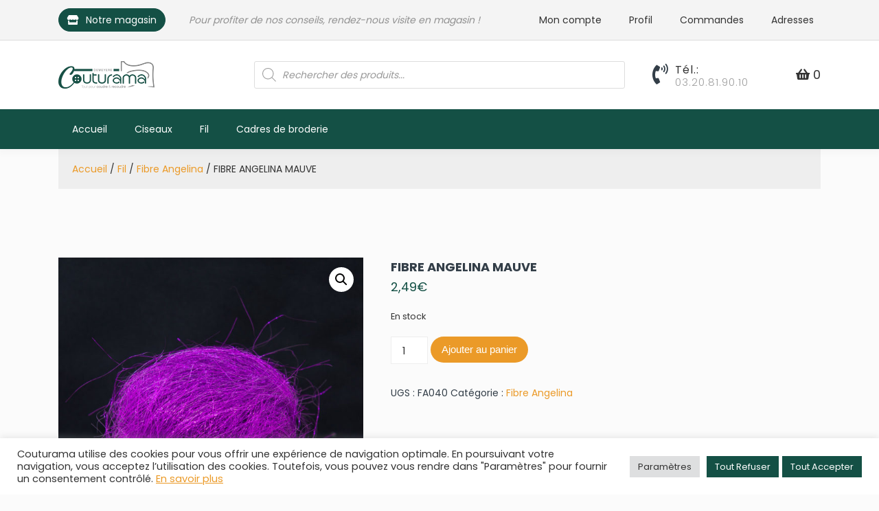

--- FILE ---
content_type: text/html; charset=UTF-8
request_url: https://boutique.couturama.fr/produit/fibre-angelina-mauve/
body_size: 25050
content:
<!DOCTYPE html>
<html class="no-js no-svg " lang="fr-FR" itemscope itemtype="http://schema.org/WebPage">
<head>
	<meta charset="UTF-8">
	<meta name="viewport" content="width=device-width, initial-scale=1, maximum-scale=1, user-scalable=no">
	<meta name='robots' content='index, follow, max-image-preview:large, max-snippet:-1, max-video-preview:-1' />

	<!-- This site is optimized with the Yoast SEO plugin v26.3 - https://yoast.com/wordpress/plugins/seo/ -->
	<title>FIBRE ANGELINA MAUVE - Boutique Couturama</title>
	<link rel="canonical" href="https://boutique.couturama.fr/produit/fibre-angelina-mauve/" />
	<meta property="og:locale" content="fr_FR" />
	<meta property="og:type" content="article" />
	<meta property="og:title" content="FIBRE ANGELINA MAUVE - Boutique Couturama" />
	<meta property="og:url" content="https://boutique.couturama.fr/produit/fibre-angelina-mauve/" />
	<meta property="og:site_name" content="Boutique Couturama" />
	<meta property="article:modified_time" content="2025-04-11T13:00:50+00:00" />
	<meta property="og:image" content="https://boutique.couturama.fr/wp-content/uploads/2021/09/FA040_2.jpg" />
	<meta property="og:image:width" content="1200" />
	<meta property="og:image:height" content="1200" />
	<meta property="og:image:type" content="image/jpeg" />
	<meta name="twitter:card" content="summary_large_image" />
	<script type="application/ld+json" class="yoast-schema-graph">{"@context":"https://schema.org","@graph":[{"@type":"WebPage","@id":"https://boutique.couturama.fr/produit/fibre-angelina-mauve/","url":"https://boutique.couturama.fr/produit/fibre-angelina-mauve/","name":"FIBRE ANGELINA MAUVE - Boutique Couturama","isPartOf":{"@id":"https://boutique.couturama.fr/#website"},"primaryImageOfPage":{"@id":"https://boutique.couturama.fr/produit/fibre-angelina-mauve/#primaryimage"},"image":{"@id":"https://boutique.couturama.fr/produit/fibre-angelina-mauve/#primaryimage"},"thumbnailUrl":"https://boutique.couturama.fr/wp-content/uploads/2021/09/FA040_2.jpg","datePublished":"2021-09-01T13:42:24+00:00","dateModified":"2025-04-11T13:00:50+00:00","breadcrumb":{"@id":"https://boutique.couturama.fr/produit/fibre-angelina-mauve/#breadcrumb"},"inLanguage":"fr-FR","potentialAction":[{"@type":"ReadAction","target":["https://boutique.couturama.fr/produit/fibre-angelina-mauve/"]}]},{"@type":"ImageObject","inLanguage":"fr-FR","@id":"https://boutique.couturama.fr/produit/fibre-angelina-mauve/#primaryimage","url":"https://boutique.couturama.fr/wp-content/uploads/2021/09/FA040_2.jpg","contentUrl":"https://boutique.couturama.fr/wp-content/uploads/2021/09/FA040_2.jpg","width":1200,"height":1200},{"@type":"BreadcrumbList","@id":"https://boutique.couturama.fr/produit/fibre-angelina-mauve/#breadcrumb","itemListElement":[{"@type":"ListItem","position":1,"name":"Accueil","item":"https://boutique.couturama.fr/"},{"@type":"ListItem","position":2,"name":"Boutique","item":"https://boutique.couturama.fr/boutique/"},{"@type":"ListItem","position":3,"name":"FIBRE ANGELINA MAUVE"}]},{"@type":"WebSite","@id":"https://boutique.couturama.fr/#website","url":"https://boutique.couturama.fr/","name":"Boutique Couturama","description":"Tout pour coudre et recoudre !","publisher":{"@id":"https://boutique.couturama.fr/#organization"},"potentialAction":[{"@type":"SearchAction","target":{"@type":"EntryPoint","urlTemplate":"https://boutique.couturama.fr/?s={search_term_string}"},"query-input":{"@type":"PropertyValueSpecification","valueRequired":true,"valueName":"search_term_string"}}],"inLanguage":"fr-FR"},{"@type":"Organization","@id":"https://boutique.couturama.fr/#organization","name":"Boutique Couturama","url":"https://boutique.couturama.fr/","logo":{"@type":"ImageObject","inLanguage":"fr-FR","@id":"https://boutique.couturama.fr/#/schema/logo/image/","url":"https://boutique.couturama.fr/wp-content/uploads/2024/10/logo-magasin-couturama.png","contentUrl":"https://boutique.couturama.fr/wp-content/uploads/2024/10/logo-magasin-couturama.png","width":140,"height":40,"caption":"Boutique Couturama"},"image":{"@id":"https://boutique.couturama.fr/#/schema/logo/image/"}}]}</script>
	<!-- / Yoast SEO plugin. -->


<link rel='dns-prefetch' href='//www.googletagmanager.com' />
<link rel='dns-prefetch' href='//fonts.googleapis.com' />
<link rel='dns-prefetch' href='//maxcdn.bootstrapcdn.com' />
<link rel='dns-prefetch' href='//cdnjs.cloudflare.com' />
<link rel="alternate" type="application/rss+xml" title="Boutique Couturama &raquo; Flux" href="https://boutique.couturama.fr/feed/" />
<link rel="alternate" type="application/rss+xml" title="Boutique Couturama &raquo; Flux des commentaires" href="https://boutique.couturama.fr/comments/feed/" />
<link rel="alternate" type="application/rss+xml" title="Boutique Couturama &raquo; FIBRE ANGELINA MAUVE Flux des commentaires" href="https://boutique.couturama.fr/produit/fibre-angelina-mauve/feed/" />
<link rel="alternate" title="oEmbed (JSON)" type="application/json+oembed" href="https://boutique.couturama.fr/wp-json/oembed/1.0/embed?url=https%3A%2F%2Fboutique.couturama.fr%2Fproduit%2Ffibre-angelina-mauve%2F" />
<link rel="alternate" title="oEmbed (XML)" type="text/xml+oembed" href="https://boutique.couturama.fr/wp-json/oembed/1.0/embed?url=https%3A%2F%2Fboutique.couturama.fr%2Fproduit%2Ffibre-angelina-mauve%2F&#038;format=xml" />
<style id='wp-img-auto-sizes-contain-inline-css' type='text/css'>
img:is([sizes=auto i],[sizes^="auto," i]){contain-intrinsic-size:3000px 1500px}
/*# sourceURL=wp-img-auto-sizes-contain-inline-css */
</style>
<link rel='stylesheet' id='cosmoswp-google-fonts-css' href='//fonts.googleapis.com/css?family=Poppins%3Aregular%2C700%2C300%2C600%2C500%7CLato%3A700%2Cregular&#038;ver=6.9' type='text/css' media='all' />
<style id='wp-emoji-styles-inline-css' type='text/css'>

	img.wp-smiley, img.emoji {
		display: inline !important;
		border: none !important;
		box-shadow: none !important;
		height: 1em !important;
		width: 1em !important;
		margin: 0 0.07em !important;
		vertical-align: -0.1em !important;
		background: none !important;
		padding: 0 !important;
	}
/*# sourceURL=wp-emoji-styles-inline-css */
</style>
<style id='wp-block-library-inline-css' type='text/css'>
:root{--wp-block-synced-color:#7a00df;--wp-block-synced-color--rgb:122,0,223;--wp-bound-block-color:var(--wp-block-synced-color);--wp-editor-canvas-background:#ddd;--wp-admin-theme-color:#007cba;--wp-admin-theme-color--rgb:0,124,186;--wp-admin-theme-color-darker-10:#006ba1;--wp-admin-theme-color-darker-10--rgb:0,107,160.5;--wp-admin-theme-color-darker-20:#005a87;--wp-admin-theme-color-darker-20--rgb:0,90,135;--wp-admin-border-width-focus:2px}@media (min-resolution:192dpi){:root{--wp-admin-border-width-focus:1.5px}}.wp-element-button{cursor:pointer}:root .has-very-light-gray-background-color{background-color:#eee}:root .has-very-dark-gray-background-color{background-color:#313131}:root .has-very-light-gray-color{color:#eee}:root .has-very-dark-gray-color{color:#313131}:root .has-vivid-green-cyan-to-vivid-cyan-blue-gradient-background{background:linear-gradient(135deg,#00d084,#0693e3)}:root .has-purple-crush-gradient-background{background:linear-gradient(135deg,#34e2e4,#4721fb 50%,#ab1dfe)}:root .has-hazy-dawn-gradient-background{background:linear-gradient(135deg,#faaca8,#dad0ec)}:root .has-subdued-olive-gradient-background{background:linear-gradient(135deg,#fafae1,#67a671)}:root .has-atomic-cream-gradient-background{background:linear-gradient(135deg,#fdd79a,#004a59)}:root .has-nightshade-gradient-background{background:linear-gradient(135deg,#330968,#31cdcf)}:root .has-midnight-gradient-background{background:linear-gradient(135deg,#020381,#2874fc)}:root{--wp--preset--font-size--normal:16px;--wp--preset--font-size--huge:42px}.has-regular-font-size{font-size:1em}.has-larger-font-size{font-size:2.625em}.has-normal-font-size{font-size:var(--wp--preset--font-size--normal)}.has-huge-font-size{font-size:var(--wp--preset--font-size--huge)}.has-text-align-center{text-align:center}.has-text-align-left{text-align:left}.has-text-align-right{text-align:right}.has-fit-text{white-space:nowrap!important}#end-resizable-editor-section{display:none}.aligncenter{clear:both}.items-justified-left{justify-content:flex-start}.items-justified-center{justify-content:center}.items-justified-right{justify-content:flex-end}.items-justified-space-between{justify-content:space-between}.screen-reader-text{border:0;clip-path:inset(50%);height:1px;margin:-1px;overflow:hidden;padding:0;position:absolute;width:1px;word-wrap:normal!important}.screen-reader-text:focus{background-color:#ddd;clip-path:none;color:#444;display:block;font-size:1em;height:auto;left:5px;line-height:normal;padding:15px 23px 14px;text-decoration:none;top:5px;width:auto;z-index:100000}html :where(.has-border-color){border-style:solid}html :where([style*=border-top-color]){border-top-style:solid}html :where([style*=border-right-color]){border-right-style:solid}html :where([style*=border-bottom-color]){border-bottom-style:solid}html :where([style*=border-left-color]){border-left-style:solid}html :where([style*=border-width]){border-style:solid}html :where([style*=border-top-width]){border-top-style:solid}html :where([style*=border-right-width]){border-right-style:solid}html :where([style*=border-bottom-width]){border-bottom-style:solid}html :where([style*=border-left-width]){border-left-style:solid}html :where(img[class*=wp-image-]){height:auto;max-width:100%}:where(figure){margin:0 0 1em}html :where(.is-position-sticky){--wp-admin--admin-bar--position-offset:var(--wp-admin--admin-bar--height,0px)}@media screen and (max-width:600px){html :where(.is-position-sticky){--wp-admin--admin-bar--position-offset:0px}}

/*# sourceURL=wp-block-library-inline-css */
</style><link rel='stylesheet' id='wc-blocks-style-css' href='https://boutique.couturama.fr/wp-content/plugins/woocommerce/assets/client/blocks/wc-blocks.css?ver=wc-10.3.7' type='text/css' media='all' />
<style id='global-styles-inline-css' type='text/css'>
:root{--wp--preset--aspect-ratio--square: 1;--wp--preset--aspect-ratio--4-3: 4/3;--wp--preset--aspect-ratio--3-4: 3/4;--wp--preset--aspect-ratio--3-2: 3/2;--wp--preset--aspect-ratio--2-3: 2/3;--wp--preset--aspect-ratio--16-9: 16/9;--wp--preset--aspect-ratio--9-16: 9/16;--wp--preset--color--black: #000000;--wp--preset--color--cyan-bluish-gray: #abb8c3;--wp--preset--color--white: #ffffff;--wp--preset--color--pale-pink: #f78da7;--wp--preset--color--vivid-red: #cf2e2e;--wp--preset--color--luminous-vivid-orange: #ff6900;--wp--preset--color--luminous-vivid-amber: #fcb900;--wp--preset--color--light-green-cyan: #7bdcb5;--wp--preset--color--vivid-green-cyan: #00d084;--wp--preset--color--pale-cyan-blue: #8ed1fc;--wp--preset--color--vivid-cyan-blue: #0693e3;--wp--preset--color--vivid-purple: #9b51e0;--wp--preset--gradient--vivid-cyan-blue-to-vivid-purple: linear-gradient(135deg,rgb(6,147,227) 0%,rgb(155,81,224) 100%);--wp--preset--gradient--light-green-cyan-to-vivid-green-cyan: linear-gradient(135deg,rgb(122,220,180) 0%,rgb(0,208,130) 100%);--wp--preset--gradient--luminous-vivid-amber-to-luminous-vivid-orange: linear-gradient(135deg,rgb(252,185,0) 0%,rgb(255,105,0) 100%);--wp--preset--gradient--luminous-vivid-orange-to-vivid-red: linear-gradient(135deg,rgb(255,105,0) 0%,rgb(207,46,46) 100%);--wp--preset--gradient--very-light-gray-to-cyan-bluish-gray: linear-gradient(135deg,rgb(238,238,238) 0%,rgb(169,184,195) 100%);--wp--preset--gradient--cool-to-warm-spectrum: linear-gradient(135deg,rgb(74,234,220) 0%,rgb(151,120,209) 20%,rgb(207,42,186) 40%,rgb(238,44,130) 60%,rgb(251,105,98) 80%,rgb(254,248,76) 100%);--wp--preset--gradient--blush-light-purple: linear-gradient(135deg,rgb(255,206,236) 0%,rgb(152,150,240) 100%);--wp--preset--gradient--blush-bordeaux: linear-gradient(135deg,rgb(254,205,165) 0%,rgb(254,45,45) 50%,rgb(107,0,62) 100%);--wp--preset--gradient--luminous-dusk: linear-gradient(135deg,rgb(255,203,112) 0%,rgb(199,81,192) 50%,rgb(65,88,208) 100%);--wp--preset--gradient--pale-ocean: linear-gradient(135deg,rgb(255,245,203) 0%,rgb(182,227,212) 50%,rgb(51,167,181) 100%);--wp--preset--gradient--electric-grass: linear-gradient(135deg,rgb(202,248,128) 0%,rgb(113,206,126) 100%);--wp--preset--gradient--midnight: linear-gradient(135deg,rgb(2,3,129) 0%,rgb(40,116,252) 100%);--wp--preset--font-size--small: 16px;--wp--preset--font-size--medium: 20px;--wp--preset--font-size--large: 28px;--wp--preset--font-size--x-large: 42px;--wp--preset--font-size--normal: 24px;--wp--preset--font-size--huge: 32px;--wp--preset--spacing--20: 0.44rem;--wp--preset--spacing--30: 0.67rem;--wp--preset--spacing--40: 1rem;--wp--preset--spacing--50: 1.5rem;--wp--preset--spacing--60: 2.25rem;--wp--preset--spacing--70: 3.38rem;--wp--preset--spacing--80: 5.06rem;--wp--preset--shadow--natural: 6px 6px 9px rgba(0, 0, 0, 0.2);--wp--preset--shadow--deep: 12px 12px 50px rgba(0, 0, 0, 0.4);--wp--preset--shadow--sharp: 6px 6px 0px rgba(0, 0, 0, 0.2);--wp--preset--shadow--outlined: 6px 6px 0px -3px rgb(255, 255, 255), 6px 6px rgb(0, 0, 0);--wp--preset--shadow--crisp: 6px 6px 0px rgb(0, 0, 0);}:where(.is-layout-flex){gap: 0.5em;}:where(.is-layout-grid){gap: 0.5em;}body .is-layout-flex{display: flex;}.is-layout-flex{flex-wrap: wrap;align-items: center;}.is-layout-flex > :is(*, div){margin: 0;}body .is-layout-grid{display: grid;}.is-layout-grid > :is(*, div){margin: 0;}:where(.wp-block-columns.is-layout-flex){gap: 2em;}:where(.wp-block-columns.is-layout-grid){gap: 2em;}:where(.wp-block-post-template.is-layout-flex){gap: 1.25em;}:where(.wp-block-post-template.is-layout-grid){gap: 1.25em;}.has-black-color{color: var(--wp--preset--color--black) !important;}.has-cyan-bluish-gray-color{color: var(--wp--preset--color--cyan-bluish-gray) !important;}.has-white-color{color: var(--wp--preset--color--white) !important;}.has-pale-pink-color{color: var(--wp--preset--color--pale-pink) !important;}.has-vivid-red-color{color: var(--wp--preset--color--vivid-red) !important;}.has-luminous-vivid-orange-color{color: var(--wp--preset--color--luminous-vivid-orange) !important;}.has-luminous-vivid-amber-color{color: var(--wp--preset--color--luminous-vivid-amber) !important;}.has-light-green-cyan-color{color: var(--wp--preset--color--light-green-cyan) !important;}.has-vivid-green-cyan-color{color: var(--wp--preset--color--vivid-green-cyan) !important;}.has-pale-cyan-blue-color{color: var(--wp--preset--color--pale-cyan-blue) !important;}.has-vivid-cyan-blue-color{color: var(--wp--preset--color--vivid-cyan-blue) !important;}.has-vivid-purple-color{color: var(--wp--preset--color--vivid-purple) !important;}.has-black-background-color{background-color: var(--wp--preset--color--black) !important;}.has-cyan-bluish-gray-background-color{background-color: var(--wp--preset--color--cyan-bluish-gray) !important;}.has-white-background-color{background-color: var(--wp--preset--color--white) !important;}.has-pale-pink-background-color{background-color: var(--wp--preset--color--pale-pink) !important;}.has-vivid-red-background-color{background-color: var(--wp--preset--color--vivid-red) !important;}.has-luminous-vivid-orange-background-color{background-color: var(--wp--preset--color--luminous-vivid-orange) !important;}.has-luminous-vivid-amber-background-color{background-color: var(--wp--preset--color--luminous-vivid-amber) !important;}.has-light-green-cyan-background-color{background-color: var(--wp--preset--color--light-green-cyan) !important;}.has-vivid-green-cyan-background-color{background-color: var(--wp--preset--color--vivid-green-cyan) !important;}.has-pale-cyan-blue-background-color{background-color: var(--wp--preset--color--pale-cyan-blue) !important;}.has-vivid-cyan-blue-background-color{background-color: var(--wp--preset--color--vivid-cyan-blue) !important;}.has-vivid-purple-background-color{background-color: var(--wp--preset--color--vivid-purple) !important;}.has-black-border-color{border-color: var(--wp--preset--color--black) !important;}.has-cyan-bluish-gray-border-color{border-color: var(--wp--preset--color--cyan-bluish-gray) !important;}.has-white-border-color{border-color: var(--wp--preset--color--white) !important;}.has-pale-pink-border-color{border-color: var(--wp--preset--color--pale-pink) !important;}.has-vivid-red-border-color{border-color: var(--wp--preset--color--vivid-red) !important;}.has-luminous-vivid-orange-border-color{border-color: var(--wp--preset--color--luminous-vivid-orange) !important;}.has-luminous-vivid-amber-border-color{border-color: var(--wp--preset--color--luminous-vivid-amber) !important;}.has-light-green-cyan-border-color{border-color: var(--wp--preset--color--light-green-cyan) !important;}.has-vivid-green-cyan-border-color{border-color: var(--wp--preset--color--vivid-green-cyan) !important;}.has-pale-cyan-blue-border-color{border-color: var(--wp--preset--color--pale-cyan-blue) !important;}.has-vivid-cyan-blue-border-color{border-color: var(--wp--preset--color--vivid-cyan-blue) !important;}.has-vivid-purple-border-color{border-color: var(--wp--preset--color--vivid-purple) !important;}.has-vivid-cyan-blue-to-vivid-purple-gradient-background{background: var(--wp--preset--gradient--vivid-cyan-blue-to-vivid-purple) !important;}.has-light-green-cyan-to-vivid-green-cyan-gradient-background{background: var(--wp--preset--gradient--light-green-cyan-to-vivid-green-cyan) !important;}.has-luminous-vivid-amber-to-luminous-vivid-orange-gradient-background{background: var(--wp--preset--gradient--luminous-vivid-amber-to-luminous-vivid-orange) !important;}.has-luminous-vivid-orange-to-vivid-red-gradient-background{background: var(--wp--preset--gradient--luminous-vivid-orange-to-vivid-red) !important;}.has-very-light-gray-to-cyan-bluish-gray-gradient-background{background: var(--wp--preset--gradient--very-light-gray-to-cyan-bluish-gray) !important;}.has-cool-to-warm-spectrum-gradient-background{background: var(--wp--preset--gradient--cool-to-warm-spectrum) !important;}.has-blush-light-purple-gradient-background{background: var(--wp--preset--gradient--blush-light-purple) !important;}.has-blush-bordeaux-gradient-background{background: var(--wp--preset--gradient--blush-bordeaux) !important;}.has-luminous-dusk-gradient-background{background: var(--wp--preset--gradient--luminous-dusk) !important;}.has-pale-ocean-gradient-background{background: var(--wp--preset--gradient--pale-ocean) !important;}.has-electric-grass-gradient-background{background: var(--wp--preset--gradient--electric-grass) !important;}.has-midnight-gradient-background{background: var(--wp--preset--gradient--midnight) !important;}.has-small-font-size{font-size: var(--wp--preset--font-size--small) !important;}.has-medium-font-size{font-size: var(--wp--preset--font-size--medium) !important;}.has-large-font-size{font-size: var(--wp--preset--font-size--large) !important;}.has-x-large-font-size{font-size: var(--wp--preset--font-size--x-large) !important;}
/*# sourceURL=global-styles-inline-css */
</style>

<style id='classic-theme-styles-inline-css' type='text/css'>
/*! This file is auto-generated */
.wp-block-button__link{color:#fff;background-color:#32373c;border-radius:9999px;box-shadow:none;text-decoration:none;padding:calc(.667em + 2px) calc(1.333em + 2px);font-size:1.125em}.wp-block-file__button{background:#32373c;color:#fff;text-decoration:none}
/*# sourceURL=/wp-includes/css/classic-themes.min.css */
</style>
<link rel='stylesheet' id='fontawesome-css' href='https://boutique.couturama.fr/wp-content/plugins/gutentor/assets/library/fontawesome/css/all.min.css?ver=5.12.0' type='text/css' media='all' />
<link rel='stylesheet' id='wpness-grid-css' href='https://boutique.couturama.fr/wp-content/plugins/gutentor/assets/library/wpness-grid/wpness-grid.css?ver=1.0.0' type='text/css' media='all' />
<link rel='stylesheet' id='animate-css' href='https://boutique.couturama.fr/wp-content/plugins/gutentor/assets/library/animatecss/animate.min.css?ver=3.7.2' type='text/css' media='all' />
<link rel='stylesheet' id='wp-components-css' href='https://boutique.couturama.fr/wp-includes/css/dist/components/style.min.css?ver=6.9' type='text/css' media='all' />
<link rel='stylesheet' id='wp-preferences-css' href='https://boutique.couturama.fr/wp-includes/css/dist/preferences/style.min.css?ver=6.9' type='text/css' media='all' />
<link rel='stylesheet' id='wp-block-editor-css' href='https://boutique.couturama.fr/wp-includes/css/dist/block-editor/style.min.css?ver=6.9' type='text/css' media='all' />
<link rel='stylesheet' id='wp-reusable-blocks-css' href='https://boutique.couturama.fr/wp-includes/css/dist/reusable-blocks/style.min.css?ver=6.9' type='text/css' media='all' />
<link rel='stylesheet' id='wp-patterns-css' href='https://boutique.couturama.fr/wp-includes/css/dist/patterns/style.min.css?ver=6.9' type='text/css' media='all' />
<link rel='stylesheet' id='wp-editor-css' href='https://boutique.couturama.fr/wp-includes/css/dist/editor/style.min.css?ver=6.9' type='text/css' media='all' />
<link rel='stylesheet' id='gutentor-css' href='https://boutique.couturama.fr/wp-content/plugins/gutentor/dist/blocks.style.build.css?ver=3.5.3' type='text/css' media='all' />
<link rel='stylesheet' id='contact-form-7-css' href='https://boutique.couturama.fr/wp-content/plugins/contact-form-7/includes/css/styles.css?ver=6.1.3' type='text/css' media='all' />
<link rel='stylesheet' id='cookie-law-info-css' href='https://boutique.couturama.fr/wp-content/plugins/cookie-law-info/legacy/public/css/cookie-law-info-public.css?ver=3.3.6' type='text/css' media='all' />
<link rel='stylesheet' id='cookie-law-info-gdpr-css' href='https://boutique.couturama.fr/wp-content/plugins/cookie-law-info/legacy/public/css/cookie-law-info-gdpr.css?ver=3.3.6' type='text/css' media='all' />
<link rel='stylesheet' id='wps_bootstrap-css' href='//maxcdn.bootstrapcdn.com/bootstrap/3.3.7/css/bootstrap.min.css?ver=6.9' type='text/css' media='all' />
<link rel='stylesheet' id='wps_fontawesome-css' href='//cdnjs.cloudflare.com/ajax/libs/font-awesome/4.7.0/css/font-awesome.min.css?ver=6.9' type='text/css' media='all' />
<link rel='stylesheet' id='store-styles-css' href='https://boutique.couturama.fr/wp-content/plugins/wc-pickup-store/assets/css/stores.min.css?ver=6.9' type='text/css' media='all' />
<link rel='stylesheet' id='photoswipe-css' href='https://boutique.couturama.fr/wp-content/plugins/woocommerce/assets/css/photoswipe/photoswipe.min.css?ver=10.3.7' type='text/css' media='all' />
<link rel='stylesheet' id='photoswipe-default-skin-css' href='https://boutique.couturama.fr/wp-content/plugins/woocommerce/assets/css/photoswipe/default-skin/default-skin.min.css?ver=10.3.7' type='text/css' media='all' />
<link rel='stylesheet' id='woocommerce-layout-css' href='https://boutique.couturama.fr/wp-content/plugins/woocommerce/assets/css/woocommerce-layout.css?ver=10.3.7' type='text/css' media='all' />
<link rel='stylesheet' id='woocommerce-smallscreen-css' href='https://boutique.couturama.fr/wp-content/plugins/woocommerce/assets/css/woocommerce-smallscreen.css?ver=10.3.7' type='text/css' media='only screen and (max-width: 768px)' />
<link rel='stylesheet' id='woocommerce-general-css' href='https://boutique.couturama.fr/wp-content/plugins/woocommerce/assets/css/woocommerce.css?ver=10.3.7' type='text/css' media='all' />
<style id='woocommerce-inline-inline-css' type='text/css'>
.woocommerce form .form-row .required { visibility: visible; }
/*# sourceURL=woocommerce-inline-inline-css */
</style>
<link rel='stylesheet' id='yith_wcbm_badge_style-css' href='https://boutique.couturama.fr/wp-content/plugins/yith-woocommerce-badges-management/assets/css/frontend.css?ver=3.20.0' type='text/css' media='all' />
<style id='yith_wcbm_badge_style-inline-css' type='text/css'>
.yith-wcbm-badge.yith-wcbm-badge-text.yith-wcbm-badge-129 {
				top: 0; left: 0; 
				
				-ms-transform: ; 
				-webkit-transform: ; 
				transform: ;
				padding: 0px 0px 0px 0px;
				background-color:#3cd61d; border-radius: 0px 0px 0px 0px; width:100px; height:30px;
			}
/*# sourceURL=yith_wcbm_badge_style-inline-css */
</style>
<link rel='stylesheet' id='yith-gfont-open-sans-css' href='https://boutique.couturama.fr/wp-content/plugins/yith-woocommerce-badges-management/assets/fonts/open-sans/style.css?ver=3.20.0' type='text/css' media='all' />
<link rel='stylesheet' id='brands-styles-css' href='https://boutique.couturama.fr/wp-content/plugins/woocommerce/assets/css/brands.css?ver=10.3.7' type='text/css' media='all' />
<link rel='stylesheet' id='dgwt-wcas-style-css' href='https://boutique.couturama.fr/wp-content/plugins/ajax-search-for-woocommerce/assets/css/style.min.css?ver=1.31.0' type='text/css' media='all' />
<link rel='stylesheet' id='parent-style-css' href='https://boutique.couturama.fr/wp-content/themes/cosmoswp/style.css?ver=6.9' type='text/css' media='all' />
<link rel='stylesheet' id='cosmoswp-style-css' href='https://boutique.couturama.fr/wp-content/themes/cosmoswp/style.min.css?ver=1.3.5' type='text/css' media='all' />
<link rel='stylesheet' id='flexible-shipping-free-shipping-css' href='https://boutique.couturama.fr/wp-content/plugins/flexible-shipping/assets/dist/css/free-shipping.css?ver=6.4.1.2' type='text/css' media='all' />
<link rel='stylesheet' id='cosmoswp-dynamic-css' href='https://boutique.couturama.fr/wp-content/uploads/cosmoswp/dynamic-style.css' type='text/css' media='all' />
<script type="text/javascript" src="https://boutique.couturama.fr/wp-includes/js/jquery/jquery.min.js?ver=3.7.1" id="jquery-core-js"></script>
<script type="text/javascript" src="https://boutique.couturama.fr/wp-includes/js/jquery/jquery-migrate.min.js?ver=3.4.1" id="jquery-migrate-js"></script>
<script type="text/javascript" id="cookie-law-info-js-extra">
/* <![CDATA[ */
var Cli_Data = {"nn_cookie_ids":["cookielawinfo-checkbox-necessary","cookielawinfo-checkbox-others","cookielawinfo-checkbox-analytics","_gid","_gat_gtag_UA_72482846_6","_ga_X20FHXFV7H","_ga"],"cookielist":[],"non_necessary_cookies":{"analytics":["_gid","_gat_gtag_UA_72482846_6","_ga_X20FHXFV7H","_ga"]},"ccpaEnabled":"","ccpaRegionBased":"","ccpaBarEnabled":"","strictlyEnabled":["necessary","obligatoire"],"ccpaType":"gdpr","js_blocking":"1","custom_integration":"","triggerDomRefresh":"","secure_cookies":""};
var cli_cookiebar_settings = {"animate_speed_hide":"500","animate_speed_show":"500","background":"#FFF","border":"#b1a6a6c2","border_on":"","button_1_button_colour":"#145045","button_1_button_hover":"#104037","button_1_link_colour":"#fff","button_1_as_button":"1","button_1_new_win":"","button_2_button_colour":"#333","button_2_button_hover":"#292929","button_2_link_colour":"#eb9a28","button_2_as_button":"","button_2_hidebar":"","button_3_button_colour":"#145045","button_3_button_hover":"#104037","button_3_link_colour":"#ffffff","button_3_as_button":"1","button_3_new_win":"","button_4_button_colour":"#dedfe0","button_4_button_hover":"#b2b2b3","button_4_link_colour":"#333333","button_4_as_button":"1","button_7_button_colour":"#145045","button_7_button_hover":"#104037","button_7_link_colour":"#fff","button_7_as_button":"1","button_7_new_win":"","font_family":"inherit","header_fix":"","notify_animate_hide":"1","notify_animate_show":"","notify_div_id":"#cookie-law-info-bar","notify_position_horizontal":"right","notify_position_vertical":"bottom","scroll_close":"","scroll_close_reload":"","accept_close_reload":"","reject_close_reload":"","showagain_tab":"","showagain_background":"#fff","showagain_border":"#000","showagain_div_id":"#cookie-law-info-again","showagain_x_position":"100px","text":"#333333","show_once_yn":"","show_once":"10000","logging_on":"","as_popup":"","popup_overlay":"1","bar_heading_text":"","cookie_bar_as":"banner","popup_showagain_position":"bottom-right","widget_position":"left"};
var log_object = {"ajax_url":"https://boutique.couturama.fr/wp-admin/admin-ajax.php"};
//# sourceURL=cookie-law-info-js-extra
/* ]]> */
</script>
<script type="text/javascript" src="https://boutique.couturama.fr/wp-content/plugins/cookie-law-info/legacy/public/js/cookie-law-info-public.js?ver=3.3.6" id="cookie-law-info-js"></script>
<script type="text/javascript" src="https://boutique.couturama.fr/wp-content/plugins/woocommerce/assets/js/jquery-blockui/jquery.blockUI.min.js?ver=2.7.0-wc.10.3.7" id="wc-jquery-blockui-js" defer="defer" data-wp-strategy="defer"></script>
<script type="text/javascript" id="wc-add-to-cart-js-extra">
/* <![CDATA[ */
var wc_add_to_cart_params = {"ajax_url":"/wp-admin/admin-ajax.php","wc_ajax_url":"/?wc-ajax=%%endpoint%%","i18n_view_cart":"Voir le panier","cart_url":"https://boutique.couturama.fr/panier/","is_cart":"","cart_redirect_after_add":"no"};
//# sourceURL=wc-add-to-cart-js-extra
/* ]]> */
</script>
<script type="text/javascript" src="https://boutique.couturama.fr/wp-content/plugins/woocommerce/assets/js/frontend/add-to-cart.min.js?ver=10.3.7" id="wc-add-to-cart-js" defer="defer" data-wp-strategy="defer"></script>
<script type="text/javascript" src="https://boutique.couturama.fr/wp-content/plugins/woocommerce/assets/js/zoom/jquery.zoom.min.js?ver=1.7.21-wc.10.3.7" id="wc-zoom-js" defer="defer" data-wp-strategy="defer"></script>
<script type="text/javascript" src="https://boutique.couturama.fr/wp-content/plugins/woocommerce/assets/js/flexslider/jquery.flexslider.min.js?ver=2.7.2-wc.10.3.7" id="wc-flexslider-js" defer="defer" data-wp-strategy="defer"></script>
<script type="text/javascript" src="https://boutique.couturama.fr/wp-content/plugins/woocommerce/assets/js/photoswipe/photoswipe.min.js?ver=4.1.1-wc.10.3.7" id="wc-photoswipe-js" defer="defer" data-wp-strategy="defer"></script>
<script type="text/javascript" src="https://boutique.couturama.fr/wp-content/plugins/woocommerce/assets/js/photoswipe/photoswipe-ui-default.min.js?ver=4.1.1-wc.10.3.7" id="wc-photoswipe-ui-default-js" defer="defer" data-wp-strategy="defer"></script>
<script type="text/javascript" id="wc-single-product-js-extra">
/* <![CDATA[ */
var wc_single_product_params = {"i18n_required_rating_text":"Veuillez s\u00e9lectionner une note","i18n_rating_options":["1\u00a0\u00e9toile sur 5","2\u00a0\u00e9toiles sur 5","3\u00a0\u00e9toiles sur 5","4\u00a0\u00e9toiles sur 5","5\u00a0\u00e9toiles sur 5"],"i18n_product_gallery_trigger_text":"Voir la galerie d\u2019images en plein \u00e9cran","review_rating_required":"yes","flexslider":{"rtl":false,"animation":"slide","smoothHeight":true,"directionNav":false,"controlNav":"thumbnails","slideshow":false,"animationSpeed":500,"animationLoop":false,"allowOneSlide":false},"zoom_enabled":"1","zoom_options":[],"photoswipe_enabled":"1","photoswipe_options":{"shareEl":false,"closeOnScroll":false,"history":false,"hideAnimationDuration":0,"showAnimationDuration":0},"flexslider_enabled":"1"};
//# sourceURL=wc-single-product-js-extra
/* ]]> */
</script>
<script type="text/javascript" src="https://boutique.couturama.fr/wp-content/plugins/woocommerce/assets/js/frontend/single-product.min.js?ver=10.3.7" id="wc-single-product-js" defer="defer" data-wp-strategy="defer"></script>
<script type="text/javascript" src="https://boutique.couturama.fr/wp-content/plugins/woocommerce/assets/js/js-cookie/js.cookie.min.js?ver=2.1.4-wc.10.3.7" id="wc-js-cookie-js" defer="defer" data-wp-strategy="defer"></script>
<script type="text/javascript" id="woocommerce-js-extra">
/* <![CDATA[ */
var woocommerce_params = {"ajax_url":"/wp-admin/admin-ajax.php","wc_ajax_url":"/?wc-ajax=%%endpoint%%","i18n_password_show":"Afficher le mot de passe","i18n_password_hide":"Masquer le mot de passe"};
//# sourceURL=woocommerce-js-extra
/* ]]> */
</script>
<script type="text/javascript" src="https://boutique.couturama.fr/wp-content/plugins/woocommerce/assets/js/frontend/woocommerce.min.js?ver=10.3.7" id="woocommerce-js" defer="defer" data-wp-strategy="defer"></script>

<!-- Extrait de code de la balise Google (gtag.js) ajouté par Site Kit -->
<!-- Extrait Google Analytics ajouté par Site Kit -->
<script type="text/javascript" src="https://www.googletagmanager.com/gtag/js?id=G-X20FHXFV7H" id="google_gtagjs-js" async></script>
<script type="text/javascript" id="google_gtagjs-js-after">
/* <![CDATA[ */
window.dataLayer = window.dataLayer || [];function gtag(){dataLayer.push(arguments);}
gtag("set","linker",{"domains":["boutique.couturama.fr"]});
gtag("js", new Date());
gtag("set", "developer_id.dZTNiMT", true);
gtag("config", "G-X20FHXFV7H");
//# sourceURL=google_gtagjs-js-after
/* ]]> */
</script>
<link rel="https://api.w.org/" href="https://boutique.couturama.fr/wp-json/" /><link rel="alternate" title="JSON" type="application/json" href="https://boutique.couturama.fr/wp-json/wp/v2/product/671" /><link rel="EditURI" type="application/rsd+xml" title="RSD" href="https://boutique.couturama.fr/xmlrpc.php?rsd" />
<meta name="generator" content="WordPress 6.9" />
<meta name="generator" content="WooCommerce 10.3.7" />
<link rel='shortlink' href='https://boutique.couturama.fr/?p=671' />

<link rel='stylesheet' id='460-css' href='//boutique.couturama.fr/wp-content/uploads/custom-css-js/460.css?v=1288' type="text/css" media='all' />
<meta name="generator" content="Site Kit by Google 1.165.0" />	<style type="text/css">
		.shipping-pickup-store td .title {
			float: left;
			line-height: 30px;
		}
		.shipping-pickup-store td span.text {
			float: right;
		}
		.shipping-pickup-store td span.description {
			clear: both;
		}
		.shipping-pickup-store td > span:not([class*="select"]) {
			display: block;
			font-size: 14px;
			font-weight: normal;
			line-height: 1.4;
			margin-bottom: 0;
			padding: 6px 0;
			text-align: justify;
		}
		.shipping-pickup-store td #shipping-pickup-store-select {
			width: 100%;
		}
		.wps-store-details iframe {
			width: 100%;
		}
	</style>
			<style>
			.dgwt-wcas-ico-magnifier,.dgwt-wcas-ico-magnifier-handler{max-width:20px}		</style>
			<noscript><style>.woocommerce-product-gallery{ opacity: 1 !important; }</style></noscript>
	<style type="text/css" id="custom-background-css">
body.custom-background { background-color: #fbfbfb; }
</style>
	<link rel="icon" href="https://boutique.couturama.fr/wp-content/uploads/2021/07/android-chrome-256x256-1-100x100.png" sizes="32x32" />
<link rel="icon" href="https://boutique.couturama.fr/wp-content/uploads/2021/07/android-chrome-256x256-1-e1626429931552.png" sizes="192x192" />
<link rel="apple-touch-icon" href="https://boutique.couturama.fr/wp-content/uploads/2021/07/android-chrome-256x256-1-e1626429931552.png" />
<meta name="msapplication-TileImage" content="https://boutique.couturama.fr/wp-content/uploads/2021/07/android-chrome-256x256-1-e1626429931552.png" />
<link rel='stylesheet' id='cookie-law-info-table-css' href='https://boutique.couturama.fr/wp-content/plugins/cookie-law-info/legacy/public/css/cookie-law-info-table.css?ver=3.3.6' type='text/css' media='all' />
<link rel='stylesheet' id='gutentor-woo-css' href='https://boutique.couturama.fr/wp-content/plugins/gutentor/dist/gutentor-woocommerce.css?ver=3.5.3' type='text/css' media='all' />
</head>

<body class="wp-singular product-template-default single single-product postid-671 custom-background wp-custom-logo wp-embed-responsive wp-theme-cosmoswp wp-child-theme-cosmoswp-child theme-cosmoswp gutentor-active woocommerce woocommerce-page woocommerce-no-js yith-wcbm-theme-cosmoswp cwp-woocommerce-active wc-tab-hide-review-heading cwp-full-width-body cwp-content-default cwp-overlay-fixed">

<div id="cwp-offcanvas-body-wrapper" class="cwp-offcanvas-body-wrapper ">
	<a class="skip-link screen-reader-text" href="#cwp-main">Skip to content</a>

	<div class="cwp-menu-wrapper">
							<div id="cwp-header-menu-sidebar" class="cwp-header-menu-sidebar  cwp-left-menu-push cwp-flex-align-right">
					<div class="cwp-close-btn-box">
						<a class="cwp-close-btn" href="#"><i class="fas fa-times"></i></a>
					</div>
						<div class="cwp-wc-cart-section">
		<div class="cwp-wc-cart-wrapper">
			<span class="cwp-wc-cart-icon-wrapper cwp-flex-align-right">
				<a class="cwp-wc-icon cart-icon" href="https://boutique.couturama.fr/panier/">
					<i class="cwp-wc-icon-i fas fa-shopping-basket" aria-hidden="true"></i>
					<span class="cwp-cart-value cwp-cart-customlocation"> 0</span>
				</a>
			</span>
			<div class="cwp-wc-cart-widget-wrapper">
				<div class="widget woocommerce widget_shopping_cart"><h2 class="widgettitle">Panier</h2><div class="widget_shopping_cart_content"></div></div>			</div>
		</div>
	</div> <!-- .cart-section -->
	<!-- Start of .logo -->
<div class="cwp-logo  cwp-text-left-mobile ">

	<a href="https://boutique.couturama.fr/" class="custom-logo-link" rel="home"><img width="140" height="40" src="https://boutique.couturama.fr/wp-content/uploads/2024/10/logo-magasin-couturama.png" class="custom-logo" alt="Boutique Couturama" decoding="async" srcset="https://boutique.couturama.fr/wp-content/uploads/2024/10/logo-magasin-couturama.png 140w, https://boutique.couturama.fr/wp-content/uploads/2024/10/logo-magasin-couturama-64x18.png 64w" sizes="(max-width: 140px) 100vw, 140px" /></a><span></span></div>
<!-- End of .logo -->
<!-- Start of .cwp-search-box -->
<div class="search cwp-search-box">
	<div class="cwp-search-form-wrapper">
		<div  class="dgwt-wcas-search-wrapp dgwt-wcas-no-submit woocommerce dgwt-wcas-style-solaris js-dgwt-wcas-layout-classic dgwt-wcas-layout-classic js-dgwt-wcas-mobile-overlay-enabled">
		<form class="dgwt-wcas-search-form" role="search" action="https://boutique.couturama.fr/" method="get">
		<div class="dgwt-wcas-sf-wrapp">
							<svg class="dgwt-wcas-ico-magnifier" xmlns="http://www.w3.org/2000/svg"
					 xmlns:xlink="http://www.w3.org/1999/xlink" x="0px" y="0px"
					 viewBox="0 0 51.539 51.361" xml:space="preserve">
		             <path 						 d="M51.539,49.356L37.247,35.065c3.273-3.74,5.272-8.623,5.272-13.983c0-11.742-9.518-21.26-21.26-21.26 S0,9.339,0,21.082s9.518,21.26,21.26,21.26c5.361,0,10.244-1.999,13.983-5.272l14.292,14.292L51.539,49.356z M2.835,21.082 c0-10.176,8.249-18.425,18.425-18.425s18.425,8.249,18.425,18.425S31.436,39.507,21.26,39.507S2.835,31.258,2.835,21.082z"/>
				</svg>
							<label class="screen-reader-text"
				   for="dgwt-wcas-search-input-1">Recherche de produits</label>

			<input id="dgwt-wcas-search-input-1"
				   type="search"
				   class="dgwt-wcas-search-input"
				   name="s"
				   value=""
				   placeholder="Rechercher des produits..."
				   autocomplete="off"
							/>
			<div class="dgwt-wcas-preloader"></div>

			<div class="dgwt-wcas-voice-search"></div>

			
			<input type="hidden" name="post_type" value="product"/>
			<input type="hidden" name="dgwt_wcas" value="1"/>

			
					</div>
	</form>
</div>
	</div>
</div>
<!-- End of .search-box -->
<!-- Start of .navigation -->
<div class="cwp-primary-menu-wrapper navigation cwp-flex-align-left cwp-submenu-onhover">
	<ul id="menu-primary-menu" class="cwp-primary-menu"><li id="menu-item-95" class="menu-item menu-item-type-post_type menu-item-object-page menu-item-home menu-item-95"><a href="https://boutique.couturama.fr/">Accueil</a></li>
<li id="menu-item-693" class="menu-item menu-item-type-taxonomy menu-item-object-product_cat menu-item-693"><a href="https://boutique.couturama.fr/categorie-produit/ciseaux/">Ciseaux</a></li>
<li id="menu-item-692" class="menu-item menu-item-type-taxonomy menu-item-object-product_cat current-product-ancestor menu-item-692"><a href="https://boutique.couturama.fr/categorie-produit/fil/">Fil</a></li>
<li id="menu-item-135" class="menu-item menu-item-type-taxonomy menu-item-object-product_cat menu-item-135"><a href="https://boutique.couturama.fr/categorie-produit/cadres-de-broderie/">Cadres de broderie</a></li>
</ul></div>
<!-- End of .navigation -->
	<!-- Start of .navigation -->
	<div class="cwp-secondary-menu-wrapper navigation cwp-flex-align-right cwp-submenu-onhover">
		<ul id="menu-secondary-menu" class="cwp-secondary-menu"><li id="menu-item-309" class="menu-item menu-item-type-post_type menu-item-object-page menu-item-309"><a href="https://boutique.couturama.fr/mon-compte/">Mon compte</a></li>
<li id="menu-item-368" class="menu-item menu-item-type-custom menu-item-object-custom menu-item-368"><a href="https://boutique.couturama.fr/mon-compte/edit-account/">Profil</a></li>
<li id="menu-item-365" class="menu-item menu-item-type-custom menu-item-object-custom menu-item-365"><a href="https://boutique.couturama.fr/mon-compte/orders/">Commandes</a></li>
<li id="menu-item-367" class="menu-item menu-item-type-custom menu-item-object-custom menu-item-367"><a href="https://boutique.couturama.fr/mon-compte/edit-address/">Adresses</a></li>
</ul>	</div>
	<!-- End of .navigation -->
	<!-- Start of .cwp-contact-info --><div class="cwp-contact-info">    <div class="cwp-contact-info-list  cwp-flex-align-center-desktop">                        <div class="cwp-contact-info-item">                                            <span class="cwp-contact-info-icon">						<i class="fas fa-phone-volume"></i>					</span>                                        <span class="cwp-contact-info-content">						                            <h4 class="cwp-contact-info-title">Tél.:</h4>                                                        <span class="cwp-contact-info-text">                                                                <a href="tel:" target=_blank>								03.20.81.90.10								</a>                                							</span>                        					</span>                </div>                    </div></div><!-- End of .cwp-contact-info -->	<!-- Start of .cwp-header-button -->
	<span class="cwp-header-button cwp-button-one  cwp-flex-align-left-desktop cwp-icon-before  ">
		<a href="http://www.couturama.fr" target=&quot;_blank&quot;		   class="btn btn-primary"><i class="fas fa-store"></i>Notre magasin</a>
	</span>
	<!-- End of .cwp-header-button -->
						<div class="screen-reader-text">
						<a class="cwp-hms-last-focus" href="#"><i class="fas fa-times"></i></a>
					</div>
				</div>
						<div id="cwp-main-wrap" 
		class=""data-scrolltype="cwp-scroll-down-sticky" data-height-trigger-sticky="200" data-sticky-color="disable"		>
							<header id="cwp-header-wrap" class="cwp-dynamic-header cwp-sticky-disable cwp-horizontal-header cwp-shrink-animation">
								<div class="cwp-desktop-header cwp-hide-on-mobile">
									<!-- Start of .cwp-top-header -->
					<div class="cwp-top-header cwp-sticky-disable">
						<div class="grid-container"><div class="grid-row"><div class="cwp-grid-column grid-2">	<!-- Start of .cwp-header-button -->
	<span class="cwp-header-button cwp-button-one  cwp-flex-align-left-desktop cwp-icon-before  ">
		<a href="http://www.couturama.fr" target=&quot;_blank&quot;		   class="btn btn-primary"><i class="fas fa-store"></i>Notre magasin</a>
	</span>
	<!-- End of .cwp-header-button -->
	</div><div class="cwp-grid-column grid-5"><div class="cwp-custom-html">
    <span>Pour profiter de nos conseils, rendez-nous visite en magasin !</span></div>
</div><div class="cwp-grid-column grid-5">	<!-- Start of .navigation -->
	<div class="cwp-secondary-menu-wrapper navigation cwp-flex-align-right cwp-submenu-onhover">
		<ul id="menu-secondary-menu-1" class="cwp-secondary-menu"><li class="menu-item menu-item-type-post_type menu-item-object-page menu-item-309"><a href="https://boutique.couturama.fr/mon-compte/">Mon compte</a></li>
<li class="menu-item menu-item-type-custom menu-item-object-custom menu-item-368"><a href="https://boutique.couturama.fr/mon-compte/edit-account/">Profil</a></li>
<li class="menu-item menu-item-type-custom menu-item-object-custom menu-item-365"><a href="https://boutique.couturama.fr/mon-compte/orders/">Commandes</a></li>
<li class="menu-item menu-item-type-custom menu-item-object-custom menu-item-367"><a href="https://boutique.couturama.fr/mon-compte/edit-address/">Adresses</a></li>
</ul>	</div>
	<!-- End of .navigation -->
	</div></div></div>					</div>
					<!-- End of .cwp-top-header -->
										<div class="cwp-main-header ">
						<div class="grid-container"><div class="grid-row"><div class="cwp-grid-column grid-3"><!-- Start of .logo -->
<div class="cwp-logo  cwp-text-left-mobile ">

	<a href="https://boutique.couturama.fr/" class="custom-logo-link" rel="home"><img width="140" height="40" src="https://boutique.couturama.fr/wp-content/uploads/2024/10/logo-magasin-couturama.png" class="custom-logo" alt="Boutique Couturama" decoding="async" srcset="https://boutique.couturama.fr/wp-content/uploads/2024/10/logo-magasin-couturama.png 140w, https://boutique.couturama.fr/wp-content/uploads/2024/10/logo-magasin-couturama-64x18.png 64w" sizes="(max-width: 140px) 100vw, 140px" /></a><span></span></div>
<!-- End of .logo -->
</div><div class="cwp-grid-column grid-6"><!-- Start of .cwp-search-box -->
<div class="search cwp-search-box">
	<div class="cwp-search-form-wrapper">
		<div  class="dgwt-wcas-search-wrapp dgwt-wcas-no-submit woocommerce dgwt-wcas-style-solaris js-dgwt-wcas-layout-classic dgwt-wcas-layout-classic js-dgwt-wcas-mobile-overlay-enabled">
		<form class="dgwt-wcas-search-form" role="search" action="https://boutique.couturama.fr/" method="get">
		<div class="dgwt-wcas-sf-wrapp">
							<svg class="dgwt-wcas-ico-magnifier" xmlns="http://www.w3.org/2000/svg"
					 xmlns:xlink="http://www.w3.org/1999/xlink" x="0px" y="0px"
					 viewBox="0 0 51.539 51.361" xml:space="preserve">
		             <path 						 d="M51.539,49.356L37.247,35.065c3.273-3.74,5.272-8.623,5.272-13.983c0-11.742-9.518-21.26-21.26-21.26 S0,9.339,0,21.082s9.518,21.26,21.26,21.26c5.361,0,10.244-1.999,13.983-5.272l14.292,14.292L51.539,49.356z M2.835,21.082 c0-10.176,8.249-18.425,18.425-18.425s18.425,8.249,18.425,18.425S31.436,39.507,21.26,39.507S2.835,31.258,2.835,21.082z"/>
				</svg>
							<label class="screen-reader-text"
				   for="dgwt-wcas-search-input-2">Recherche de produits</label>

			<input id="dgwt-wcas-search-input-2"
				   type="search"
				   class="dgwt-wcas-search-input"
				   name="s"
				   value=""
				   placeholder="Rechercher des produits..."
				   autocomplete="off"
							/>
			<div class="dgwt-wcas-preloader"></div>

			<div class="dgwt-wcas-voice-search"></div>

			
			<input type="hidden" name="post_type" value="product"/>
			<input type="hidden" name="dgwt_wcas" value="1"/>

			
					</div>
	</form>
</div>
	</div>
</div>
<!-- End of .search-box -->
</div><div class="cwp-grid-column grid-2"><!-- Start of .cwp-contact-info --><div class="cwp-contact-info">    <div class="cwp-contact-info-list  cwp-flex-align-center-desktop">                        <div class="cwp-contact-info-item">                                            <span class="cwp-contact-info-icon">						<i class="fas fa-phone-volume"></i>					</span>                                        <span class="cwp-contact-info-content">						                            <h4 class="cwp-contact-info-title">Tél.:</h4>                                                        <span class="cwp-contact-info-text">                                                                <a href="tel:" target=_blank>								03.20.81.90.10								</a>                                							</span>                        					</span>                </div>                    </div></div><!-- End of .cwp-contact-info --></div><div class="cwp-grid-column grid-1">	<div class="cwp-wc-cart-section">
		<div class="cwp-wc-cart-wrapper">
			<span class="cwp-wc-cart-icon-wrapper cwp-flex-align-right">
				<a class="cwp-wc-icon cart-icon" href="https://boutique.couturama.fr/panier/">
					<i class="cwp-wc-icon-i fas fa-shopping-basket" aria-hidden="true"></i>
					<span class="cwp-cart-value cwp-cart-customlocation"> 0</span>
				</a>
			</span>
			<div class="cwp-wc-cart-widget-wrapper">
				<div class="widget woocommerce widget_shopping_cart"><h2 class="widgettitle">Panier</h2><div class="widget_shopping_cart_content"></div></div>			</div>
		</div>
	</div> <!-- .cart-section -->
	</div></div></div>					</div>
										<!-- Start of .cwp-bottom-header -->
					<div class="cwp-bottom-header cwp-sticky-disable">
						<div class="grid-container"><div class="grid-row"><div class="cwp-grid-column grid-12"><!-- Start of .navigation -->
<div class="cwp-primary-menu-wrapper navigation cwp-flex-align-left cwp-submenu-onhover">
	<ul id="menu-primary-menu-1" class="cwp-primary-menu"><li class="menu-item menu-item-type-post_type menu-item-object-page menu-item-home menu-item-95"><a href="https://boutique.couturama.fr/">Accueil</a></li>
<li class="menu-item menu-item-type-taxonomy menu-item-object-product_cat menu-item-693"><a href="https://boutique.couturama.fr/categorie-produit/ciseaux/">Ciseaux</a></li>
<li class="menu-item menu-item-type-taxonomy menu-item-object-product_cat current-product-ancestor menu-item-692"><a href="https://boutique.couturama.fr/categorie-produit/fil/">Fil</a></li>
<li class="menu-item menu-item-type-taxonomy menu-item-object-product_cat menu-item-135"><a href="https://boutique.couturama.fr/categorie-produit/cadres-de-broderie/">Cadres de broderie</a></li>
</ul></div>
<!-- End of .navigation -->
</div></div></div>					</div>
					<!-- End of .cwp-bottom-header -->
								</div>
						<div class="cwp-mobile-header cwp-hide-on-desktop">
									<div class="cwp-main-header">
						<div class="grid-container"><div class="grid-row"><div class="cwp-grid-column grid-10"><!-- Start of .logo -->
<div class="cwp-logo  cwp-text-left-mobile ">

	<a href="https://boutique.couturama.fr/" class="custom-logo-link" rel="home"><img width="140" height="40" src="https://boutique.couturama.fr/wp-content/uploads/2024/10/logo-magasin-couturama.png" class="custom-logo" alt="Boutique Couturama" decoding="async" srcset="https://boutique.couturama.fr/wp-content/uploads/2024/10/logo-magasin-couturama.png 140w, https://boutique.couturama.fr/wp-content/uploads/2024/10/logo-magasin-couturama-64x18.png 64w" sizes="(max-width: 140px) 100vw, 140px" /></a><span></span></div>
<!-- End of .logo -->
</div><div class="cwp-grid-column grid-2"><!-- Start of .menu-push-btn -->
<span class="cwp-menu-icon-btn cwp-toggle-btn  cwp-flex-align-right">
	<a class="cwp-toggle-btn-text" href="#" id="cwp-menu-icon-btn-text"><i class="fas fa-bars"></i></a>
</span>
<!-- Start of .menu-push-btn -->
</div></div></div>					</div>
								</div>
							</header>
							<main id="cwp-main" class="cwp-body-main-wrap "  >
				<div class="grid-container"><div class='breadcrumbs'><div id='cwp-breadcrumbs' class='cwp-breadcrumbs'><nav class="woocommerce-breadcrumb" aria-label="Breadcrumb"><a href="https://boutique.couturama.fr">Accueil</a>&nbsp;&#47;&nbsp;<a href="https://boutique.couturama.fr/categorie-produit/fil/">Fil</a>&nbsp;&#47;&nbsp;<a href="https://boutique.couturama.fr/categorie-produit/fil/fibre-angelina/">Fibre Angelina</a>&nbsp;&#47;&nbsp;FIBRE ANGELINA MAUVE</nav></div></div></div>            <!-- Start of .blog-content-->
            <div class="cwp-page cwp-content-wrapper cwp-ful-ct "
                 id="cwp-blog-main-content-wrapper">
                <div class="grid-container"><div class="grid-row"><div class="cwp-grid-column cwp-ms-content-grid-column grid-md-12"><div class="cosmoswp-woo-single-grid-row">
	<div class="cosmoswp-woocommerce cwp-content-wrapper"><div class="woocommerce-notices-wrapper"></div>		<div id="product-671" class="product type-product post-671 status-publish first instock product_cat-fibre-angelina has-post-thumbnail taxable shipping-taxable purchasable product-type-simple cwp-single-img-full-m">
			<div class='cwp-single-summary-wrapper '><div class="woocommerce-product-gallery woocommerce-product-gallery--with-images woocommerce-product-gallery--columns-4 images" data-columns="4" style="opacity: 0; transition: opacity .25s ease-in-out;">
	<div class="woocommerce-product-gallery__wrapper">
		<div data-thumb="https://boutique.couturama.fr/wp-content/uploads/2021/09/FA040_2-100x100.jpg" data-thumb-alt="FIBRE ANGELINA MAUVE" data-thumb-srcset="https://boutique.couturama.fr/wp-content/uploads/2021/09/FA040_2-100x100.jpg 100w, https://boutique.couturama.fr/wp-content/uploads/2021/09/FA040_2-300x300.jpg 300w, https://boutique.couturama.fr/wp-content/uploads/2021/09/FA040_2-1024x1024.jpg 1024w, https://boutique.couturama.fr/wp-content/uploads/2021/09/FA040_2-150x150.jpg 150w, https://boutique.couturama.fr/wp-content/uploads/2021/09/FA040_2-768x768.jpg 768w, https://boutique.couturama.fr/wp-content/uploads/2021/09/FA040_2-600x600.jpg 600w, https://boutique.couturama.fr/wp-content/uploads/2021/09/FA040_2-64x64.jpg 64w, https://boutique.couturama.fr/wp-content/uploads/2021/09/FA040_2.jpg 1200w"  data-thumb-sizes="(max-width: 100px) 100vw, 100px" class="woocommerce-product-gallery__image"><a href="https://boutique.couturama.fr/wp-content/uploads/2021/09/FA040_2.jpg"><img width="600" height="600" src="https://boutique.couturama.fr/wp-content/uploads/2021/09/FA040_2-600x600.jpg" class="wp-post-image" alt="FIBRE ANGELINA MAUVE" data-caption="" data-src="https://boutique.couturama.fr/wp-content/uploads/2021/09/FA040_2.jpg" data-large_image="https://boutique.couturama.fr/wp-content/uploads/2021/09/FA040_2.jpg" data-large_image_width="1200" data-large_image_height="1200" decoding="async" fetchpriority="high" srcset="https://boutique.couturama.fr/wp-content/uploads/2021/09/FA040_2-600x600.jpg 600w, https://boutique.couturama.fr/wp-content/uploads/2021/09/FA040_2-300x300.jpg 300w, https://boutique.couturama.fr/wp-content/uploads/2021/09/FA040_2-1024x1024.jpg 1024w, https://boutique.couturama.fr/wp-content/uploads/2021/09/FA040_2-150x150.jpg 150w, https://boutique.couturama.fr/wp-content/uploads/2021/09/FA040_2-768x768.jpg 768w, https://boutique.couturama.fr/wp-content/uploads/2021/09/FA040_2-100x100.jpg 100w, https://boutique.couturama.fr/wp-content/uploads/2021/09/FA040_2-64x64.jpg 64w, https://boutique.couturama.fr/wp-content/uploads/2021/09/FA040_2.jpg 1200w" sizes="(max-width: 600px) 100vw, 600px" /></a></div><div data-thumb="https://boutique.couturama.fr/wp-content/uploads/2021/09/FA040-1-100x100.jpg" data-thumb-alt="FIBRE ANGELINA MAUVE – Image 2" data-thumb-srcset="https://boutique.couturama.fr/wp-content/uploads/2021/09/FA040-1-100x100.jpg 100w, https://boutique.couturama.fr/wp-content/uploads/2021/09/FA040-1-300x300.jpg 300w, https://boutique.couturama.fr/wp-content/uploads/2021/09/FA040-1-1024x1024.jpg 1024w, https://boutique.couturama.fr/wp-content/uploads/2021/09/FA040-1-150x150.jpg 150w, https://boutique.couturama.fr/wp-content/uploads/2021/09/FA040-1-768x768.jpg 768w, https://boutique.couturama.fr/wp-content/uploads/2021/09/FA040-1-600x600.jpg 600w, https://boutique.couturama.fr/wp-content/uploads/2021/09/FA040-1-64x64.jpg 64w, https://boutique.couturama.fr/wp-content/uploads/2021/09/FA040-1.jpg 1200w"  data-thumb-sizes="(max-width: 100px) 100vw, 100px" class="woocommerce-product-gallery__image"><a href="https://boutique.couturama.fr/wp-content/uploads/2021/09/FA040-1.jpg"><img width="600" height="600" src="https://boutique.couturama.fr/wp-content/uploads/2021/09/FA040-1-600x600.jpg" class="" alt="FIBRE ANGELINA MAUVE – Image 2" data-caption="" data-src="https://boutique.couturama.fr/wp-content/uploads/2021/09/FA040-1.jpg" data-large_image="https://boutique.couturama.fr/wp-content/uploads/2021/09/FA040-1.jpg" data-large_image_width="1200" data-large_image_height="1200" decoding="async" srcset="https://boutique.couturama.fr/wp-content/uploads/2021/09/FA040-1-600x600.jpg 600w, https://boutique.couturama.fr/wp-content/uploads/2021/09/FA040-1-300x300.jpg 300w, https://boutique.couturama.fr/wp-content/uploads/2021/09/FA040-1-1024x1024.jpg 1024w, https://boutique.couturama.fr/wp-content/uploads/2021/09/FA040-1-150x150.jpg 150w, https://boutique.couturama.fr/wp-content/uploads/2021/09/FA040-1-768x768.jpg 768w, https://boutique.couturama.fr/wp-content/uploads/2021/09/FA040-1-100x100.jpg 100w, https://boutique.couturama.fr/wp-content/uploads/2021/09/FA040-1-64x64.jpg 64w, https://boutique.couturama.fr/wp-content/uploads/2021/09/FA040-1.jpg 1200w" sizes="(max-width: 600px) 100vw, 600px" /></a></div>	</div>
</div>
<div class='cwp-single-summary-content'><h1 class="product_title entry-title">FIBRE ANGELINA MAUVE</h1><p class="price"><span class="woocommerce-Price-amount amount"><bdi>2,49<span class="woocommerce-Price-currencySymbol">&euro;</span></bdi></span></p>
<p class="stock in-stock">En stock</p>

	
	<form class="cart" action="https://boutique.couturama.fr/produit/fibre-angelina-mauve/" method="post" enctype='multipart/form-data'>
		
		<div class="quantity">
		<label class="screen-reader-text" for="quantity_696dea534d2ce">quantité de FIBRE ANGELINA MAUVE</label>
	<input
		type="number"
				id="quantity_696dea534d2ce"
		class="input-text qty text"
		name="quantity"
		value="1"
		aria-label="Quantité de produits"
				min="1"
					max="287"
							step="1"
			placeholder=""
			inputmode="numeric"
			autocomplete="off"
			/>
	</div>

		<button type="submit" name="add-to-cart" value="671" class="single_add_to_cart_button button alt">Ajouter au panier</button>

			</form>

	
<div class="product_meta">

	
	
		<span class="sku_wrapper">UGS : <span class="sku">FA040</span></span>

	
	<span class="posted_in">Catégorie : <a href="https://boutique.couturama.fr/categorie-produit/fil/fibre-angelina/" rel="tag">Fibre Angelina</a></span>
	
	
</div>
<div id="ppcp-recaptcha-v2-container" style="margin:20px 0;"></div></div></div>
	<div class="woocommerce-tabs wc-tabs-wrapper">
		<ul class="tabs wc-tabs" role="tablist">
							<li role="presentation" class="additional_information_tab" id="tab-title-additional_information">
					<a href="#tab-additional_information" role="tab" aria-controls="tab-additional_information">
						Informations complémentaires					</a>
				</li>
							<li role="presentation" class="reviews_tab" id="tab-title-reviews">
					<a href="#tab-reviews" role="tab" aria-controls="tab-reviews">
						Avis (0)					</a>
				</li>
					</ul>
					<div class="woocommerce-Tabs-panel woocommerce-Tabs-panel--additional_information panel entry-content wc-tab" id="tab-additional_information" role="tabpanel" aria-labelledby="tab-title-additional_information">
				

<table class="woocommerce-product-attributes shop_attributes" aria-label="Détails du produit">
			<tr class="woocommerce-product-attributes-item woocommerce-product-attributes-item--weight">
			<th class="woocommerce-product-attributes-item__label" scope="row">Poids</th>
			<td class="woocommerce-product-attributes-item__value">0,011 kg</td>
		</tr>
	</table>
			</div>
					<div class="woocommerce-Tabs-panel woocommerce-Tabs-panel--reviews panel entry-content wc-tab" id="tab-reviews" role="tabpanel" aria-labelledby="tab-title-reviews">
				<div id="reviews" class="woocommerce-Reviews">
	<div id="comments">
		<h2 class="woocommerce-Reviews-title">
			Avis		</h2>

					<p class="woocommerce-noreviews">Il n’y a pas encore d’avis.</p>
			</div>

			<p class="woocommerce-verification-required">Seuls les clients connectés ayant acheté ce produit ont la possibilité de laisser un avis.</p>
	
	<div class="clear"></div>
</div>
			</div>
		
			</div>


	<section class="related products">

					<h2>Produits similaires</h2>
				<div class="grid-row">

			
						<div id="product-627" class="cwp-text-left grid-lg-3 grid-md-4 grid-12 product type-product post-627 status-publish first instock product_cat-fibre-angelina has-post-thumbnail taxable shipping-taxable purchasable product-type-simple">
		<div class='cwp-product-content'><div class='cwp-image-box cwp-elements'><a href="https://boutique.couturama.fr/produit/fibre-angelina-vert-menthe/" class="woocommerce-LoopProduct-link woocommerce-loop-product__link"><img width="300" height="300" src="https://boutique.couturama.fr/wp-content/uploads/2021/09/FA013_2-300x300.jpg" class="attachment-woocommerce_thumbnail size-woocommerce_thumbnail" alt="FIBRE ANGELINA VERT MENTHE" decoding="async" loading="lazy" srcset="https://boutique.couturama.fr/wp-content/uploads/2021/09/FA013_2-300x300.jpg 300w, https://boutique.couturama.fr/wp-content/uploads/2021/09/FA013_2-1024x1024.jpg 1024w, https://boutique.couturama.fr/wp-content/uploads/2021/09/FA013_2-150x150.jpg 150w, https://boutique.couturama.fr/wp-content/uploads/2021/09/FA013_2-768x768.jpg 768w, https://boutique.couturama.fr/wp-content/uploads/2021/09/FA013_2-600x600.jpg 600w, https://boutique.couturama.fr/wp-content/uploads/2021/09/FA013_2-100x100.jpg 100w, https://boutique.couturama.fr/wp-content/uploads/2021/09/FA013_2-64x64.jpg 64w, https://boutique.couturama.fr/wp-content/uploads/2021/09/FA013_2.jpg 1200w" sizes="auto, (max-width: 300px) 100vw, 300px" /></a></div>			<div class="entry-header cwp-elements">
				<h2 class="entry-title"><a href="https://boutique.couturama.fr/produit/fibre-angelina-vert-menthe/" rel="bookmark">FIBRE ANGELINA VERT MENTHE</a></h2>			</div><!-- .entry-header -->
							<div class="entry-excerpt cwp-elements">
									</div><!-- .entry-content -->
				<div class='cwp-price-box cwp-elements'>
	<span class="price"><span class="woocommerce-Price-amount amount"><bdi>2,49<span class="woocommerce-Price-currencySymbol">&euro;</span></bdi></span></span>
</div><div class='cwp-rating-box cwp-elements'></div><div class='cwp-buttons cwp-elements'><a href="/produit/fibre-angelina-mauve/?add-to-cart=627" aria-describedby="woocommerce_loop_add_to_cart_link_describedby_627" data-quantity="1" class="button product_type_simple add_to_cart_button ajax_add_to_cart" data-product_id="627" data-product_sku="FA013" aria-label="Ajouter au panier : &ldquo;FIBRE ANGELINA VERT MENTHE&rdquo;" rel="nofollow" data-success_message="« FIBRE ANGELINA VERT MENTHE » a été ajouté à votre panier" role="button">Ajouter au panier</a>	<span id="woocommerce_loop_add_to_cart_link_describedby_627" class="screen-reader-text">
			</span>
</div></div>	</div><!--End of product-->

			
						<div id="product-643" class="cwp-text-left grid-lg-3 grid-md-4 grid-12 product type-product post-643 status-publish instock product_cat-fibre-angelina has-post-thumbnail taxable shipping-taxable purchasable product-type-simple">
		<div class='cwp-product-content'><div class='cwp-image-box cwp-elements'><a href="https://boutique.couturama.fr/produit/fibre-angelina-ultraviolet/" class="woocommerce-LoopProduct-link woocommerce-loop-product__link"><img width="300" height="300" src="https://boutique.couturama.fr/wp-content/uploads/2021/09/FA021_2-300x300.jpg" class="attachment-woocommerce_thumbnail size-woocommerce_thumbnail" alt="FIBRE ANGELINA ULTRAVIOLET" decoding="async" loading="lazy" srcset="https://boutique.couturama.fr/wp-content/uploads/2021/09/FA021_2-300x300.jpg 300w, https://boutique.couturama.fr/wp-content/uploads/2021/09/FA021_2-1024x1024.jpg 1024w, https://boutique.couturama.fr/wp-content/uploads/2021/09/FA021_2-150x150.jpg 150w, https://boutique.couturama.fr/wp-content/uploads/2021/09/FA021_2-768x768.jpg 768w, https://boutique.couturama.fr/wp-content/uploads/2021/09/FA021_2-600x600.jpg 600w, https://boutique.couturama.fr/wp-content/uploads/2021/09/FA021_2-100x100.jpg 100w, https://boutique.couturama.fr/wp-content/uploads/2021/09/FA021_2-64x64.jpg 64w, https://boutique.couturama.fr/wp-content/uploads/2021/09/FA021_2.jpg 1200w" sizes="auto, (max-width: 300px) 100vw, 300px" /></a></div>			<div class="entry-header cwp-elements">
				<h2 class="entry-title"><a href="https://boutique.couturama.fr/produit/fibre-angelina-ultraviolet/" rel="bookmark">FIBRE ANGELINA ULTRAVIOLET</a></h2>			</div><!-- .entry-header -->
							<div class="entry-excerpt cwp-elements">
									</div><!-- .entry-content -->
				<div class='cwp-price-box cwp-elements'>
	<span class="price"><span class="woocommerce-Price-amount amount"><bdi>2,49<span class="woocommerce-Price-currencySymbol">&euro;</span></bdi></span></span>
</div><div class='cwp-rating-box cwp-elements'></div><div class='cwp-buttons cwp-elements'><a href="/produit/fibre-angelina-mauve/?add-to-cart=643" aria-describedby="woocommerce_loop_add_to_cart_link_describedby_643" data-quantity="1" class="button product_type_simple add_to_cart_button ajax_add_to_cart" data-product_id="643" data-product_sku="FA021" aria-label="Ajouter au panier : &ldquo;FIBRE ANGELINA ULTRAVIOLET&rdquo;" rel="nofollow" data-success_message="« FIBRE ANGELINA ULTRAVIOLET » a été ajouté à votre panier" role="button">Ajouter au panier</a>	<span id="woocommerce_loop_add_to_cart_link_describedby_643" class="screen-reader-text">
			</span>
</div></div>	</div><!--End of product-->

			
						<div id="product-619" class="cwp-text-left grid-lg-3 grid-md-4 grid-12 product type-product post-619 status-publish instock product_cat-fibre-angelina has-post-thumbnail taxable shipping-taxable purchasable product-type-simple">
		<div class='cwp-product-content'><div class='cwp-image-box cwp-elements'><a href="https://boutique.couturama.fr/produit/fibre-angelina-or-clair/" class="woocommerce-LoopProduct-link woocommerce-loop-product__link"><img width="300" height="300" src="https://boutique.couturama.fr/wp-content/uploads/2021/09/FA009_2-300x300.jpg" class="attachment-woocommerce_thumbnail size-woocommerce_thumbnail" alt="FIBRE ANGELINA OR CLAIR" decoding="async" loading="lazy" srcset="https://boutique.couturama.fr/wp-content/uploads/2021/09/FA009_2-300x300.jpg 300w, https://boutique.couturama.fr/wp-content/uploads/2021/09/FA009_2-1024x1024.jpg 1024w, https://boutique.couturama.fr/wp-content/uploads/2021/09/FA009_2-150x150.jpg 150w, https://boutique.couturama.fr/wp-content/uploads/2021/09/FA009_2-768x768.jpg 768w, https://boutique.couturama.fr/wp-content/uploads/2021/09/FA009_2-600x600.jpg 600w, https://boutique.couturama.fr/wp-content/uploads/2021/09/FA009_2-100x100.jpg 100w, https://boutique.couturama.fr/wp-content/uploads/2021/09/FA009_2-64x64.jpg 64w, https://boutique.couturama.fr/wp-content/uploads/2021/09/FA009_2.jpg 1200w" sizes="auto, (max-width: 300px) 100vw, 300px" /></a></div>			<div class="entry-header cwp-elements">
				<h2 class="entry-title"><a href="https://boutique.couturama.fr/produit/fibre-angelina-or-clair/" rel="bookmark">FIBRE ANGELINA OR CLAIR</a></h2>			</div><!-- .entry-header -->
							<div class="entry-excerpt cwp-elements">
									</div><!-- .entry-content -->
				<div class='cwp-price-box cwp-elements'>
	<span class="price"><span class="woocommerce-Price-amount amount"><bdi>2,49<span class="woocommerce-Price-currencySymbol">&euro;</span></bdi></span></span>
</div><div class='cwp-rating-box cwp-elements'></div><div class='cwp-buttons cwp-elements'><a href="/produit/fibre-angelina-mauve/?add-to-cart=619" aria-describedby="woocommerce_loop_add_to_cart_link_describedby_619" data-quantity="1" class="button product_type_simple add_to_cart_button ajax_add_to_cart" data-product_id="619" data-product_sku="FA009" aria-label="Ajouter au panier : &ldquo;FIBRE ANGELINA OR CLAIR&rdquo;" rel="nofollow" data-success_message="« FIBRE ANGELINA OR CLAIR » a été ajouté à votre panier" role="button">Ajouter au panier</a>	<span id="woocommerce_loop_add_to_cart_link_describedby_619" class="screen-reader-text">
			</span>
</div></div>	</div><!--End of product-->

			
						<div id="product-631" class="cwp-text-left grid-lg-3 grid-md-4 grid-12 product type-product post-631 status-publish last instock product_cat-fibre-angelina has-post-thumbnail taxable shipping-taxable purchasable product-type-simple">
		<div class='cwp-product-content'><div class='cwp-image-box cwp-elements'><a href="https://boutique.couturama.fr/produit/fibre-angelina-bleu-reflets/" class="woocommerce-LoopProduct-link woocommerce-loop-product__link"><img width="300" height="300" src="https://boutique.couturama.fr/wp-content/uploads/2021/09/FA015_2-300x300.jpg" class="attachment-woocommerce_thumbnail size-woocommerce_thumbnail" alt="FIBRE ANGELINA BLEU REFLETS" decoding="async" loading="lazy" srcset="https://boutique.couturama.fr/wp-content/uploads/2021/09/FA015_2-300x300.jpg 300w, https://boutique.couturama.fr/wp-content/uploads/2021/09/FA015_2-1024x1024.jpg 1024w, https://boutique.couturama.fr/wp-content/uploads/2021/09/FA015_2-150x150.jpg 150w, https://boutique.couturama.fr/wp-content/uploads/2021/09/FA015_2-768x768.jpg 768w, https://boutique.couturama.fr/wp-content/uploads/2021/09/FA015_2-600x600.jpg 600w, https://boutique.couturama.fr/wp-content/uploads/2021/09/FA015_2-100x100.jpg 100w, https://boutique.couturama.fr/wp-content/uploads/2021/09/FA015_2-64x64.jpg 64w, https://boutique.couturama.fr/wp-content/uploads/2021/09/FA015_2.jpg 1200w" sizes="auto, (max-width: 300px) 100vw, 300px" /></a></div>			<div class="entry-header cwp-elements">
				<h2 class="entry-title"><a href="https://boutique.couturama.fr/produit/fibre-angelina-bleu-reflets/" rel="bookmark">FIBRE ANGELINA BLEU REFLETS</a></h2>			</div><!-- .entry-header -->
							<div class="entry-excerpt cwp-elements">
									</div><!-- .entry-content -->
				<div class='cwp-price-box cwp-elements'>
	<span class="price"><span class="woocommerce-Price-amount amount"><bdi>2,49<span class="woocommerce-Price-currencySymbol">&euro;</span></bdi></span></span>
</div><div class='cwp-rating-box cwp-elements'></div><div class='cwp-buttons cwp-elements'><a href="/produit/fibre-angelina-mauve/?add-to-cart=631" aria-describedby="woocommerce_loop_add_to_cart_link_describedby_631" data-quantity="1" class="button product_type_simple add_to_cart_button ajax_add_to_cart" data-product_id="631" data-product_sku="FA015" aria-label="Ajouter au panier : &ldquo;FIBRE ANGELINA BLEU REFLETS&rdquo;" rel="nofollow" data-success_message="« FIBRE ANGELINA BLEU REFLETS » a été ajouté à votre panier" role="button">Ajouter au panier</a>	<span id="woocommerce_loop_add_to_cart_link_describedby_631" class="screen-reader-text">
			</span>
</div></div>	</div><!--End of product-->

			
		</div>

	</section>
			</div><!---->
		
		</div><!-- .cosmoswp-woocommerce --></div><!--.cosmoswp-woo-single-grid-row--></div></div></div>            </div>
            <!-- End of .blog-content -->
            </main>
<!-- End of #cwp-main -->

			<footer id='cwp-footer-wrap' class="cwp-dynamic-footer ">
								<div class="cwp-scrollbar cwp-scrollbar-inner">
								<div class="cwp-footer-wrapper">
				<div class="cwp-desktop-footer">
											<!-- Start of .cwp-top-footer -->
						<div class="cwp-top-footer " data-widget-title="cwp-text-left"
							 data-widget-content="cwp-text-left">
							<div class="grid-container"><div class="grid-row"><div class="cwp-grid-column grid-5"><div class="cwp-footer-sidebar cwp-footer-sidebar-7 cwp-text-left">
	<aside id="text-6" class="widget widget_text"><div class="wa-title-action-wrapper clearfix"><h3 class="widget-title">Inscrivez-vous à la newsletter</h3></div>			<div class="textwidget"><p>Nous ne partagerons jamais votre adresse avec un tiers.</p>
</div>
		</aside></div>
</div><div class="cwp-grid-column grid-7"><div class="cwp-footer-sidebar cwp-footer-sidebar-4 cwp-text-left">
	<aside id="text-4" class="widget widget_text">			<div class="textwidget">
<div class="wpcf7 no-js" id="wpcf7-f72-o1" lang="en-US" dir="ltr" data-wpcf7-id="72">
<div class="screen-reader-response"><p role="status" aria-live="polite" aria-atomic="true"></p> <ul></ul></div>
<form action="/produit/fibre-angelina-mauve/#wpcf7-f72-o1" method="post" class="wpcf7-form init" aria-label="Contact form" novalidate="novalidate" data-status="init">
<fieldset class="hidden-fields-container"><input type="hidden" name="_wpcf7" value="72" /><input type="hidden" name="_wpcf7_version" value="6.1.3" /><input type="hidden" name="_wpcf7_locale" value="en_US" /><input type="hidden" name="_wpcf7_unit_tag" value="wpcf7-f72-o1" /><input type="hidden" name="_wpcf7_container_post" value="0" /><input type="hidden" name="_wpcf7_posted_data_hash" value="" /><input type="hidden" name="_wpcf7_recaptcha_response" value="" />
</fieldset>
<div class="grid-row">
	<div class="grid-md-9">
		<p><span class="wpcf7-form-control-wrap" data-name="your-email"><input size="40" maxlength="400" class="wpcf7-form-control wpcf7-email wpcf7-validates-as-required wpcf7-text wpcf7-validates-as-email" aria-required="true" aria-invalid="false" placeholder="Entrez votre adresse e-mail" value="" type="email" name="your-email" /></span>
		</p>
	</div>
	<div class="grid-md-3">
		<p><input class="wpcf7-form-control wpcf7-submit has-spinner" type="submit" value="S&#039;inscrire" />
		</p>
	</div>
</div><div class="wpcf7-response-output" aria-hidden="true"></div>
</form>
</div>

</div>
		</aside></div>
</div></div></div>						</div>
						<!-- End of .cwp-top-footer -->
												<div class="cwp-main-footer " data-widget-title="cwp-text-left"
							 data-widget-content="cwp-text-left">
							<div class="grid-container"><div class="grid-row"><div class="cwp-grid-column grid-4"><div class="cwp-footer-sidebar cwp-footer-sidebar-1 ">
	<aside id="custom_html-3" class="widget_text widget widget_custom_html"><div class="wa-title-action-wrapper clearfix"><h3 class="widget-title">Nous contacter</h3></div><div class="textwidget custom-html-widget"><p>
Demeyere Couturama
<br>12 rue de la Blanchisserie
<br>59510 – Hem
</p>
<p>
	<a href="https://www.couturama.fr/">www.couturama.fr</a>
</p>
<h5>Tél. : 03.20.81.90.10</h5>


</div></aside></div>
</div><div class="cwp-grid-column grid-2"><div class="cwp-footer-sidebar cwp-footer-sidebar-2 ">
	<aside id="nav_menu-3" class="widget widget_nav_menu"><div class="wa-title-action-wrapper clearfix"><h3 class="widget-title">Informations</h3></div><div class="menu-information-container"><ul id="menu-information" class="menu"><li id="menu-item-266" class="menu-item menu-item-type-post_type menu-item-object-page menu-item-266"><a href="https://boutique.couturama.fr/qui-sommes-nous/">Qui sommes nous ?</a></li>
<li id="menu-item-707" class="menu-item menu-item-type-post_type menu-item-object-page menu-item-707"><a href="https://boutique.couturama.fr/nous-contacter/">Nous contacter</a></li>
<li id="menu-item-706" class="menu-item menu-item-type-custom menu-item-object-custom menu-item-706"><a href="https://www.couturama.fr/">Le magasin</a></li>
<li id="menu-item-293" class="menu-item menu-item-type-post_type menu-item-object-page menu-item-293"><a href="https://boutique.couturama.fr/mentions-legales/">Mentions légales</a></li>
<li id="menu-item-294" class="menu-item menu-item-type-post_type menu-item-object-page menu-item-294"><a href="https://boutique.couturama.fr/conditions-generales-de-vente/">Conditions Générales de Vente</a></li>
</ul></div></aside></div>
</div><div class="cwp-grid-column grid-2"><div class="cwp-footer-sidebar cwp-footer-sidebar-3 ">
	<aside id="nav_menu-4" class="widget widget_nav_menu"><div class="wa-title-action-wrapper clearfix"><h3 class="widget-title">Mon compte</h3></div><div class="menu-secondary-menu-container"><ul id="menu-secondary-menu-2" class="menu"><li class="menu-item menu-item-type-post_type menu-item-object-page menu-item-309"><a href="https://boutique.couturama.fr/mon-compte/">Mon compte</a></li>
<li class="menu-item menu-item-type-custom menu-item-object-custom menu-item-368"><a href="https://boutique.couturama.fr/mon-compte/edit-account/">Profil</a></li>
<li class="menu-item menu-item-type-custom menu-item-object-custom menu-item-365"><a href="https://boutique.couturama.fr/mon-compte/orders/">Commandes</a></li>
<li class="menu-item menu-item-type-custom menu-item-object-custom menu-item-367"><a href="https://boutique.couturama.fr/mon-compte/edit-address/">Adresses</a></li>
</ul></div></aside></div>
</div><div class="cwp-grid-column grid-2"><div class="cwp-footer-sidebar cwp-footer-sidebar-5 ">
	<aside id="nav_menu-6" class="widget widget_nav_menu"><div class="wa-title-action-wrapper clearfix"><h3 class="widget-title">Catégories populaires</h3></div><div class="menu-popular-categories-container"><ul id="menu-popular-categories" class="menu"><li id="menu-item-311" class="menu-item menu-item-type-taxonomy menu-item-object-product_cat menu-item-311"><a href="https://boutique.couturama.fr/categorie-produit/cadres-de-broderie/cadres-metalliques/">Cadres métalliques</a></li>
<li id="menu-item-312" class="menu-item menu-item-type-taxonomy menu-item-object-product_cat menu-item-312"><a href="https://boutique.couturama.fr/categorie-produit/cadres-de-broderie/cadres-plastique/">Cadres en plastique</a></li>
<li id="menu-item-313" class="menu-item menu-item-type-taxonomy menu-item-object-product_cat menu-item-313"><a href="https://boutique.couturama.fr/categorie-produit/cadres-de-broderie/cadres-magnetiques/">Cadres magnétiques</a></li>
<li id="menu-item-314" class="menu-item menu-item-type-taxonomy menu-item-object-product_cat menu-item-314"><a href="https://boutique.couturama.fr/categorie-produit/cadres-de-broderie/cadres-a-casquette/">Cadres à casquette</a></li>
<li id="menu-item-315" class="menu-item menu-item-type-taxonomy menu-item-object-product_cat menu-item-315"><a href="https://boutique.couturama.fr/categorie-produit/cadres-de-broderie/kits-de-cadres/">Kits de cadres</a></li>
</ul></div></aside></div>
</div><div class="cwp-grid-column grid-2"><div class="cwp-footer-sidebar cwp-footer-sidebar-6 cwp-text-left">
	<aside id="nav_menu-7" class="widget widget_nav_menu"><div class="wa-title-action-wrapper clearfix"><h3 class="widget-title">Aide</h3></div><div class="menu-help-container"><ul id="menu-help" class="menu"><li id="menu-item-107" class="menu-item menu-item-type-custom menu-item-object-custom menu-item-107"><a href="#">Suivi de commande</a></li>
<li id="menu-item-108" class="menu-item menu-item-type-custom menu-item-object-custom menu-item-108"><a href="#">Questions fréquentes</a></li>
<li id="menu-item-364" class="menu-item menu-item-type-post_type menu-item-object-page menu-item-privacy-policy menu-item-364"><a rel="privacy-policy" href="https://boutique.couturama.fr/politique-de-confidentialite-2/">Politique de Confidentialité</a></li>
</ul></div></aside></div>
</div></div></div>						</div>
												<!-- Start of .cwp-bottom-footer -->
						<div class="cwp-bottom-footer "
							 data-widget-title="cwp-text-left"
							 data-widget-content="cwp-text-left">
							<div class="grid-container"><div class="grid-row"><div class="cwp-grid-column grid-6"><!-- Start of .cwp-copyright -->
<div class="cwp-footer-copyright  cwp-text-left-mobile">
	Copyright © 2026 Boutique Couturama</div>
<!-- End of .cwp-copyright -->
</div><div class="cwp-grid-column grid-6">
<!-- Start of .cwp-footer-social-links -->
<div class="cwp-footer-social-links  cwp-flex-align-right-desktop cwp-flex-align-left-mobile">
	<ul>
						<li class="fab-fa-facebook-f">
					<a href="https://www.facebook.com/DemeyereRoubaix/" target=&quot;_blank&quot;>
													<i class="fab fa-facebook-f"></i>
											</a>
				</li>
					</ul>
</div>
<!-- End of .cwp-footer-social-links --></div></div></div>						</div>
						<!-- End of .cwp-bottom-footer -->
										</div>
			</div>
							</div>
			</footer>
						<a href="#" class="cwp-scroll-to-top  cwp-position-right"><span class="cwp-scroll-top-wrap"><i class="fas fa-angle-up"></i></span></a>
			
</div>
<!-- End of #cwp-main-wrap -->

</div>
<!-- End of .main-wrapper -->
</div>
<!-- End of .cwp-offcanvas-body-wrapper -->
<script type="speculationrules">
{"prefetch":[{"source":"document","where":{"and":[{"href_matches":"/*"},{"not":{"href_matches":["/wp-*.php","/wp-admin/*","/wp-content/uploads/*","/wp-content/*","/wp-content/plugins/*","/wp-content/themes/cosmoswp-child/*","/wp-content/themes/cosmoswp/*","/*\\?(.+)"]}},{"not":{"selector_matches":"a[rel~=\"nofollow\"]"}},{"not":{"selector_matches":".no-prefetch, .no-prefetch a"}}]},"eagerness":"conservative"}]}
</script>
<!--googleoff: all--><div id="cookie-law-info-bar" data-nosnippet="true"><span><div class="cli-bar-container cli-style-v2"><div class="cli-bar-message">Couturama utilise des cookies pour vous offrir une expérience de navigation optimale. En poursuivant votre navigation, vous acceptez l’utilisation des cookies. Toutefois, vous pouvez vous rendre dans "Paramètres" pour fournir un consentement contrôlé. <a href="https://boutique.couturama.fr/politique-de-confidentialite-2/" id="CONSTANT_OPEN_URL" target="_blank" class="cli-plugin-main-link">En savoir plus</a></div><div class="cli-bar-btn_container"><a role='button' class="medium cli-plugin-button cli-plugin-main-button cli_settings_button" style="margin:0px 5px 0px 0px">Paramètres</a><a role='button' id="cookie_action_close_header_reject" class="medium cli-plugin-button cli-plugin-main-button cookie_action_close_header_reject cli_action_button wt-cli-reject-btn" data-cli_action="reject">Tout Refuser</a><a id="wt-cli-accept-all-btn" role='button' data-cli_action="accept_all" class="wt-cli-element medium cli-plugin-button wt-cli-accept-all-btn cookie_action_close_header cli_action_button">Tout Accepter</a></div></div></span></div><div id="cookie-law-info-again" data-nosnippet="true"><span id="cookie_hdr_showagain">Manage consent</span></div><div class="cli-modal" data-nosnippet="true" id="cliSettingsPopup" tabindex="-1" role="dialog" aria-labelledby="cliSettingsPopup" aria-hidden="true">
  <div class="cli-modal-dialog" role="document">
	<div class="cli-modal-content cli-bar-popup">
		  <button type="button" class="cli-modal-close" id="cliModalClose">
			<svg class="" viewBox="0 0 24 24"><path d="M19 6.41l-1.41-1.41-5.59 5.59-5.59-5.59-1.41 1.41 5.59 5.59-5.59 5.59 1.41 1.41 5.59-5.59 5.59 5.59 1.41-1.41-5.59-5.59z"></path><path d="M0 0h24v24h-24z" fill="none"></path></svg>
			<span class="wt-cli-sr-only">Fermer</span>
		  </button>
		  <div class="cli-modal-body">
			<div class="cli-container-fluid cli-tab-container">
	<div class="cli-row">
		<div class="cli-col-12 cli-align-items-stretch cli-px-0">
			<div class="cli-privacy-overview">
				<h4>Aperçu de la confidentialité</h4>				<div class="cli-privacy-content">
					<div class="cli-privacy-content-text">Ce site web utilise des cookies pour améliorer votre expérience lorsque vous naviguez sur le site. Parmi ceux-ci, les cookies qui sont catégorisés comme nécessaires sont stockés sur votre navigateur car ils sont essentiels pour le fonctionnement des fonctionnalités de base du site web. Nous utilisons également des cookies tiers qui nous aident à analyser et à comprendre comment vous utilisez ce site web. Ces cookies ne seront stockés dans votre navigateur qu'avec votre consentement. Vous avez également la possibilité de refuser ces cookies. Mais la désactivation de certains de ces cookies peut affecter votre expérience de navigation.</div>
				</div>
				<a class="cli-privacy-readmore" aria-label="Voir plus" role="button" data-readmore-text="Voir plus" data-readless-text="Voir moins"></a>			</div>
		</div>
		<div class="cli-col-12 cli-align-items-stretch cli-px-0 cli-tab-section-container">
												<div class="cli-tab-section">
						<div class="cli-tab-header">
							<a role="button" tabindex="0" class="cli-nav-link cli-settings-mobile" data-target="necessary" data-toggle="cli-toggle-tab">
								Nécessaires							</a>
															<div class="wt-cli-necessary-checkbox">
									<input type="checkbox" class="cli-user-preference-checkbox"  id="wt-cli-checkbox-necessary" data-id="checkbox-necessary" checked="checked"  />
									<label class="form-check-label" for="wt-cli-checkbox-necessary">Nécessaires</label>
								</div>
								<span class="cli-necessary-caption">Toujours activé</span>
													</div>
						<div class="cli-tab-content">
							<div class="cli-tab-pane cli-fade" data-id="necessary">
								<div class="wt-cli-cookie-description">
									Les cookies nécessaires sont absolument indispensables au bon fonctionnement du site web. Ces cookies assurent les fonctionnalités de base et les caractéristiques de sécurité du site web, de manière anonyme.
<table class="cookielawinfo-row-cat-table cookielawinfo-winter"><thead><tr><th class="cookielawinfo-column-1">Cookie</th><th class="cookielawinfo-column-3">Durée</th><th class="cookielawinfo-column-4">Description</th></tr></thead><tbody><tr class="cookielawinfo-row"><td class="cookielawinfo-column-1">cookielawinfo-checkbox-analytics</td><td class="cookielawinfo-column-3">1 an</td><td class="cookielawinfo-column-4">Ce cookie est défini par le plugin de consentement aux cookies du RGPD. Il est utilisé pour stocker le consentement de l'utilisateur pour les cookies de la catégorie "Analytiques".</td></tr><tr class="cookielawinfo-row"><td class="cookielawinfo-column-1">cookielawinfo-checkbox-necessary</td><td class="cookielawinfo-column-3">1 an</td><td class="cookielawinfo-column-4">Ce cookie est défini par le plugin de consentement aux cookies du RGPD. Il est utilisé pour stocker le consentement de l'utilisateur pour les cookies de la catégorie "Nécessaires".</td></tr><tr class="cookielawinfo-row"><td class="cookielawinfo-column-1">cookielawinfo-checkbox-others</td><td class="cookielawinfo-column-3">1 an</td><td class="cookielawinfo-column-4">Ce cookie est défini par le plugin de consentement aux cookies du RGPD. Le cookie est utilisé pour stocker le consentement de l'utilisateur pour les cookies de la catégorie "Autres".</td></tr></tbody></table>								</div>
							</div>
						</div>
					</div>
																	<div class="cli-tab-section">
						<div class="cli-tab-header">
							<a role="button" tabindex="0" class="cli-nav-link cli-settings-mobile" data-target="analytics" data-toggle="cli-toggle-tab">
								Analytiques							</a>
															<div class="cli-switch">
									<input type="checkbox" id="wt-cli-checkbox-analytics" class="cli-user-preference-checkbox"  data-id="checkbox-analytics" />
									<label for="wt-cli-checkbox-analytics" class="cli-slider" data-cli-enable="Activé" data-cli-disable="Désactivé"><span class="wt-cli-sr-only">Analytiques</span></label>
								</div>
													</div>
						<div class="cli-tab-content">
							<div class="cli-tab-pane cli-fade" data-id="analytics">
								<div class="wt-cli-cookie-description">
									Les cookies analytiques sont utilisés pour comprendre comment les visiteurs interagissent avec le site web. Ces cookies permettent de fournir des informations sur les mesures du nombre de visiteurs, le taux de rebond, la source de trafic, etc.
<table class="cookielawinfo-row-cat-table cookielawinfo-winter"><thead><tr><th class="cookielawinfo-column-1">Cookie</th><th class="cookielawinfo-column-3">Durée</th><th class="cookielawinfo-column-4">Description</th></tr></thead><tbody><tr class="cookielawinfo-row"><td class="cookielawinfo-column-1">_ga</td><td class="cookielawinfo-column-3">2 ans</td><td class="cookielawinfo-column-4">Ce cookie est installé par Google Analytics. Ce cookie est utilisé pour calculer les données relatives aux visiteurs, aux sessions et aux campagnes et pour suivre l'utilisation du site pour le rapport d'analyse du site. Les cookies stockent les informations de manière anonyme et attribuent un numéro généré de manière aléatoire pour identifier les visiteurs uniques.</td></tr><tr class="cookielawinfo-row"><td class="cookielawinfo-column-1">_ga_X20FHXFV7H</td><td class="cookielawinfo-column-3">2 ans</td><td class="cookielawinfo-column-4">Ce cookie est installé par Google Analytics.</td></tr><tr class="cookielawinfo-row"><td class="cookielawinfo-column-1">_gat_gtag_UA_72482846_6</td><td class="cookielawinfo-column-3">1 minute</td><td class="cookielawinfo-column-4">Ce cookie est placé par Google et est utilisé pour distinguer les utilisateurs.</td></tr><tr class="cookielawinfo-row"><td class="cookielawinfo-column-1">_gid</td><td class="cookielawinfo-column-3">1 jour</td><td class="cookielawinfo-column-4">Ce cookie est installé par Google Analytics. Ce cookie est utilisé pour stocker des informations sur la façon dont les visiteurs utilisent un site Web et aide à créer un rapport d'analyse sur l'état du site Web. Les données recueillies comprennent le nombre de visiteurs, la source d'où ils viennent et les pages visitées sous une forme anonyme.</td></tr></tbody></table>								</div>
							</div>
						</div>
					</div>
										</div>
	</div>
</div>
		  </div>
		  <div class="cli-modal-footer">
			<div class="wt-cli-element cli-container-fluid cli-tab-container">
				<div class="cli-row">
					<div class="cli-col-12 cli-align-items-stretch cli-px-0">
						<div class="cli-tab-footer wt-cli-privacy-overview-actions">
						
															<a id="wt-cli-privacy-save-btn" role="button" tabindex="0" data-cli-action="accept" class="wt-cli-privacy-btn cli_setting_save_button wt-cli-privacy-accept-btn cli-btn">Enregistrer &amp; appliquer</a>
													</div>
												<div class="wt-cli-ckyes-footer-section">
							<div class="wt-cli-ckyes-brand-logo">Propulsé par <a href="https://www.cookieyes.com/"><img src="https://boutique.couturama.fr/wp-content/plugins/cookie-law-info/legacy/public/images/logo-cookieyes.svg" alt="CookieYes Logo"></a></div>
						</div>
						
					</div>
				</div>
			</div>
		</div>
	</div>
  </div>
</div>
<div class="cli-modal-backdrop cli-fade cli-settings-overlay"></div>
<div class="cli-modal-backdrop cli-fade cli-popupbar-overlay"></div>
<!--googleon: all--><script type="application/ld+json">{"@context":"https:\/\/schema.org\/","@graph":[{"@context":"https:\/\/schema.org\/","@type":"BreadcrumbList","itemListElement":[{"@type":"ListItem","position":1,"item":{"name":"Accueil","@id":"https:\/\/boutique.couturama.fr"}},{"@type":"ListItem","position":2,"item":{"name":"Fil","@id":"https:\/\/boutique.couturama.fr\/categorie-produit\/fil\/"}},{"@type":"ListItem","position":3,"item":{"name":"Fibre Angelina","@id":"https:\/\/boutique.couturama.fr\/categorie-produit\/fil\/fibre-angelina\/"}},{"@type":"ListItem","position":4,"item":{"name":"FIBRE ANGELINA MAUVE","@id":"https:\/\/boutique.couturama.fr\/produit\/fibre-angelina-mauve\/"}}]},{"@context":"https:\/\/schema.org\/","@type":"Product","@id":"https:\/\/boutique.couturama.fr\/produit\/fibre-angelina-mauve\/#product","name":"FIBRE ANGELINA MAUVE","url":"https:\/\/boutique.couturama.fr\/produit\/fibre-angelina-mauve\/","description":"","image":"https:\/\/boutique.couturama.fr\/wp-content\/uploads\/2021\/09\/FA040_2.jpg","sku":"FA040","offers":[{"@type":"Offer","priceSpecification":[{"@type":"UnitPriceSpecification","price":"2.99","priceCurrency":"EUR","valueAddedTaxIncluded":true,"validThrough":"2027-12-31"}],"priceValidUntil":"2027-12-31","availability":"https:\/\/schema.org\/InStock","url":"https:\/\/boutique.couturama.fr\/produit\/fibre-angelina-mauve\/","seller":{"@type":"Organization","name":"Boutique Couturama","url":"https:\/\/boutique.couturama.fr"}}]}]}</script>
<div id="photoswipe-fullscreen-dialog" class="pswp" tabindex="-1" role="dialog" aria-modal="true" aria-hidden="true" aria-label="Image plein écran">
	<div class="pswp__bg"></div>
	<div class="pswp__scroll-wrap">
		<div class="pswp__container">
			<div class="pswp__item"></div>
			<div class="pswp__item"></div>
			<div class="pswp__item"></div>
		</div>
		<div class="pswp__ui pswp__ui--hidden">
			<div class="pswp__top-bar">
				<div class="pswp__counter"></div>
				<button class="pswp__button pswp__button--zoom" aria-label="Zoomer/Dézoomer"></button>
				<button class="pswp__button pswp__button--fs" aria-label="Basculer en plein écran"></button>
				<button class="pswp__button pswp__button--share" aria-label="Partagez"></button>
				<button class="pswp__button pswp__button--close" aria-label="Fermer (Echap)"></button>
				<div class="pswp__preloader">
					<div class="pswp__preloader__icn">
						<div class="pswp__preloader__cut">
							<div class="pswp__preloader__donut"></div>
						</div>
					</div>
				</div>
			</div>
			<div class="pswp__share-modal pswp__share-modal--hidden pswp__single-tap">
				<div class="pswp__share-tooltip"></div>
			</div>
			<button class="pswp__button pswp__button--arrow--left" aria-label="Précédent (flèche  gauche)"></button>
			<button class="pswp__button pswp__button--arrow--right" aria-label="Suivant (flèche droite)"></button>
			<div class="pswp__caption">
				<div class="pswp__caption__center"></div>
			</div>
		</div>
	</div>
</div>
	<script type='text/javascript'>
		(function () {
			var c = document.body.className;
			c = c.replace(/woocommerce-no-js/, 'woocommerce-js');
			document.body.className = c;
		})();
	</script>
	<script type="text/javascript" src="https://boutique.couturama.fr/wp-content/plugins/gutentor/assets/library/wow/wow.min.js?ver=1.2.1" id="wow-js"></script>
<script type="text/javascript" src="https://boutique.couturama.fr/wp-includes/js/dist/hooks.min.js?ver=dd5603f07f9220ed27f1" id="wp-hooks-js"></script>
<script type="text/javascript" src="https://boutique.couturama.fr/wp-includes/js/dist/i18n.min.js?ver=c26c3dc7bed366793375" id="wp-i18n-js"></script>
<script type="text/javascript" id="wp-i18n-js-after">
/* <![CDATA[ */
wp.i18n.setLocaleData( { 'text direction\u0004ltr': [ 'ltr' ] } );
//# sourceURL=wp-i18n-js-after
/* ]]> */
</script>
<script type="text/javascript" src="https://boutique.couturama.fr/wp-content/plugins/contact-form-7/includes/swv/js/index.js?ver=6.1.3" id="swv-js"></script>
<script type="text/javascript" id="contact-form-7-js-translations">
/* <![CDATA[ */
( function( domain, translations ) {
	var localeData = translations.locale_data[ domain ] || translations.locale_data.messages;
	localeData[""].domain = domain;
	wp.i18n.setLocaleData( localeData, domain );
} )( "contact-form-7", {"translation-revision-date":"2025-02-06 12:02:14+0000","generator":"GlotPress\/4.0.3","domain":"messages","locale_data":{"messages":{"":{"domain":"messages","plural-forms":"nplurals=2; plural=n > 1;","lang":"fr"},"This contact form is placed in the wrong place.":["Ce formulaire de contact est plac\u00e9 dans un mauvais endroit."],"Error:":["Erreur\u00a0:"]}},"comment":{"reference":"includes\/js\/index.js"}} );
//# sourceURL=contact-form-7-js-translations
/* ]]> */
</script>
<script type="text/javascript" id="contact-form-7-js-before">
/* <![CDATA[ */
var wpcf7 = {
    "api": {
        "root": "https:\/\/boutique.couturama.fr\/wp-json\/",
        "namespace": "contact-form-7\/v1"
    },
    "cached": 1
};
//# sourceURL=contact-form-7-js-before
/* ]]> */
</script>
<script type="text/javascript" src="https://boutique.couturama.fr/wp-content/plugins/contact-form-7/includes/js/index.js?ver=6.1.3" id="contact-form-7-js"></script>
<script type="text/javascript" id="cosmoswp-custom-js-extra">
/* <![CDATA[ */
var cosmoswp = {"ajaxurl":"https://boutique.couturama.fr/wp-admin/admin-ajax.php","loadMoreGif":"https://boutique.couturama.fr/wp-content/themes/cosmoswp/assets/img/ajax-loader.gif","paged":"1","max_num_pages":"0","next_posts":"","show_more":"","no_more_posts":"","pagination_option":"default"};
//# sourceURL=cosmoswp-custom-js-extra
/* ]]> */
</script>
<script type="text/javascript" src="https://boutique.couturama.fr/wp-content/themes/cosmoswp/assets/js/cosmoswp.min.js?ver=1.3.5" id="cosmoswp-custom-js"></script>
<script type="text/javascript" src="https://boutique.couturama.fr/wp-includes/js/comment-reply.min.js?ver=6.9" id="comment-reply-js" async="async" data-wp-strategy="async" fetchpriority="low"></script>
<script type="text/javascript" src="https://boutique.couturama.fr/wp-content/plugins/woocommerce/assets/js/sourcebuster/sourcebuster.min.js?ver=10.3.7" id="sourcebuster-js-js"></script>
<script type="text/javascript" id="wc-order-attribution-js-extra">
/* <![CDATA[ */
var wc_order_attribution = {"params":{"lifetime":1.0e-5,"session":30,"base64":false,"ajaxurl":"https://boutique.couturama.fr/wp-admin/admin-ajax.php","prefix":"wc_order_attribution_","allowTracking":true},"fields":{"source_type":"current.typ","referrer":"current_add.rf","utm_campaign":"current.cmp","utm_source":"current.src","utm_medium":"current.mdm","utm_content":"current.cnt","utm_id":"current.id","utm_term":"current.trm","utm_source_platform":"current.plt","utm_creative_format":"current.fmt","utm_marketing_tactic":"current.tct","session_entry":"current_add.ep","session_start_time":"current_add.fd","session_pages":"session.pgs","session_count":"udata.vst","user_agent":"udata.uag"}};
//# sourceURL=wc-order-attribution-js-extra
/* ]]> */
</script>
<script type="text/javascript" src="https://boutique.couturama.fr/wp-content/plugins/woocommerce/assets/js/frontend/order-attribution.min.js?ver=10.3.7" id="wc-order-attribution-js"></script>
<script type="text/javascript" src="https://www.google.com/recaptcha/api.js?render=6Ld1j3kaAAAAAMgUeaZnv4PZLdZoWKNtQTXJcFG2&amp;ver=3.0" id="google-recaptcha-js"></script>
<script type="text/javascript" src="https://boutique.couturama.fr/wp-includes/js/dist/vendor/wp-polyfill.min.js?ver=3.15.0" id="wp-polyfill-js"></script>
<script type="text/javascript" id="wpcf7-recaptcha-js-before">
/* <![CDATA[ */
var wpcf7_recaptcha = {
    "sitekey": "6Ld1j3kaAAAAAMgUeaZnv4PZLdZoWKNtQTXJcFG2",
    "actions": {
        "homepage": "homepage",
        "contactform": "contactform"
    }
};
//# sourceURL=wpcf7-recaptcha-js-before
/* ]]> */
</script>
<script type="text/javascript" src="https://boutique.couturama.fr/wp-content/plugins/contact-form-7/modules/recaptcha/index.js?ver=6.1.3" id="wpcf7-recaptcha-js"></script>
<script type="text/javascript" id="wc-cart-fragments-js-extra">
/* <![CDATA[ */
var wc_cart_fragments_params = {"ajax_url":"/wp-admin/admin-ajax.php","wc_ajax_url":"/?wc-ajax=%%endpoint%%","cart_hash_key":"wc_cart_hash_5cf08409392889f2ec466bcfc64d77b3","fragment_name":"wc_fragments_5cf08409392889f2ec466bcfc64d77b3","request_timeout":"5000"};
//# sourceURL=wc-cart-fragments-js-extra
/* ]]> */
</script>
<script type="text/javascript" src="https://boutique.couturama.fr/wp-content/plugins/woocommerce/assets/js/frontend/cart-fragments.min.js?ver=10.3.7" id="wc-cart-fragments-js" defer="defer" data-wp-strategy="defer"></script>
<script type="text/javascript" id="jquery-dgwt-wcas-js-extra">
/* <![CDATA[ */
var dgwt_wcas = {"labels":{"product_plu":"Produits","vendor":"Vendeur","vendor_plu":"Vendeurs","sku_label":"UGS:","sale_badge":"Promo","vendor_sold_by":"Vendu par\u00a0:","featured_badge":"Mis en avant","in":"dans","read_more":"continuer la lecture","no_results":"\"Aucun r\\u00e9sultat\"","no_results_default":"Aucun r\u00e9sultat","show_more":"Voir tous les r\u00e9sultats","show_more_details":"Voir tous les r\u00e9sultats","search_placeholder":"Rechercher des produits...","submit":"Rechercher","search_hist":"Your search history","search_hist_clear":"Clear","mob_overlay_label":"Open search in the mobile overlay","tax_product_cat_plu":"Cat\u00e9gories","tax_product_cat":"Cat\u00e9gorie","tax_product_tag_plu":"\u00c9tiquettes","tax_product_tag":"Tag"},"ajax_search_endpoint":"/?wc-ajax=dgwt_wcas_ajax_search","ajax_details_endpoint":"/?wc-ajax=dgwt_wcas_result_details","ajax_prices_endpoint":"/?wc-ajax=dgwt_wcas_get_prices","action_search":"dgwt_wcas_ajax_search","action_result_details":"dgwt_wcas_result_details","action_get_prices":"dgwt_wcas_get_prices","min_chars":"3","width":"auto","show_details_panel":"","show_images":"1","show_price":"","show_desc":"","show_sale_badge":"","show_featured_badge":"","dynamic_prices":"","is_rtl":"","show_preloader":"1","show_headings":"1","preloader_url":"","taxonomy_brands":"","img_url":"https://boutique.couturama.fr/wp-content/plugins/ajax-search-for-woocommerce/assets/img/","is_premium":"","layout_breakpoint":"992","mobile_overlay_breakpoint":"992","mobile_overlay_wrapper":"body","mobile_overlay_delay":"0","debounce_wait_ms":"400","send_ga_events":"1","enable_ga_site_search_module":"","magnifier_icon":"\t\t\t\t\u003Csvg class=\"\" xmlns=\"http://www.w3.org/2000/svg\"\n\t\t\t\t\t xmlns:xlink=\"http://www.w3.org/1999/xlink\" x=\"0px\" y=\"0px\"\n\t\t\t\t\t viewBox=\"0 0 51.539 51.361\" xml:space=\"preserve\"\u003E\n\t\t             \u003Cpath \t\t\t\t\t\t d=\"M51.539,49.356L37.247,35.065c3.273-3.74,5.272-8.623,5.272-13.983c0-11.742-9.518-21.26-21.26-21.26 S0,9.339,0,21.082s9.518,21.26,21.26,21.26c5.361,0,10.244-1.999,13.983-5.272l14.292,14.292L51.539,49.356z M2.835,21.082 c0-10.176,8.249-18.425,18.425-18.425s18.425,8.249,18.425,18.425S31.436,39.507,21.26,39.507S2.835,31.258,2.835,21.082z\"/\u003E\n\t\t\t\t\u003C/svg\u003E\n\t\t\t\t","magnifier_icon_pirx":"\t\t\t\t\u003Csvg class=\"\" xmlns=\"http://www.w3.org/2000/svg\" width=\"18\" height=\"18\" viewBox=\"0 0 18 18\"\u003E\n\t\t\t\t\t\u003Cpath  d=\" M 16.722523,17.901412 C 16.572585,17.825208 15.36088,16.670476 14.029846,15.33534 L 11.609782,12.907819 11.01926,13.29667 C 8.7613237,14.783493 5.6172703,14.768302 3.332423,13.259528 -0.07366363,11.010358 -1.0146502,6.5989684 1.1898146,3.2148776\n\t\t\t\t\t\t  1.5505179,2.6611594 2.4056498,1.7447266 2.9644271,1.3130497 3.4423015,0.94387379 4.3921825,0.48568469 5.1732652,0.2475835 5.886299,0.03022609 6.1341883,0 7.2037391,0 8.2732897,0 8.521179,0.03022609 9.234213,0.2475835 c 0.781083,0.23810119 1.730962,0.69629029 2.208837,1.0654662\n\t\t\t\t\t\t  0.532501,0.4113763 1.39922,1.3400096 1.760153,1.8858877 1.520655,2.2998531 1.599025,5.3023778 0.199549,7.6451086 -0.208076,0.348322 -0.393306,0.668209 -0.411622,0.710863 -0.01831,0.04265 1.065556,1.18264 2.408603,2.533307 1.343046,1.350666 2.486621,2.574792 2.541278,2.720279 0.282475,0.7519\n\t\t\t\t\t\t  -0.503089,1.456506 -1.218488,1.092917 z M 8.4027892,12.475062 C 9.434946,12.25579 10.131043,11.855461 10.99416,10.984753 11.554519,10.419467 11.842507,10.042366 12.062078,9.5863882 12.794223,8.0659672 12.793657,6.2652398 12.060578,4.756293 11.680383,3.9737304 10.453587,2.7178427\n\t\t\t\t\t\t  9.730569,2.3710306 8.6921295,1.8729196 8.3992147,1.807606 7.2037567,1.807606 6.0082984,1.807606 5.7153841,1.87292 4.6769446,2.3710306 3.9539263,2.7178427 2.7271301,3.9737304 2.3469352,4.756293 1.6138384,6.2652398 1.6132726,8.0659672 2.3454252,9.5863882 c 0.4167354,0.8654208 1.5978784,2.0575608\n\t\t\t\t\t\t  2.4443766,2.4671358 1.0971012,0.530827 2.3890403,0.681561 3.6130134,0.421538 z\n\t\t\t\t\t\"/\u003E\n\t\t\t\t\u003C/svg\u003E\n\t\t\t\t","history_icon":"\t\t\t\t\u003Csvg class=\"\" xmlns=\"http://www.w3.org/2000/svg\" width=\"18\" height=\"16\"\u003E\n\t\t\t\t\t\u003Cg transform=\"translate(-17.498822,-36.972165)\"\u003E\n\t\t\t\t\t\t\u003Cpath \t\t\t\t\t\t\td=\"m 26.596964,52.884295 c -0.954693,-0.11124 -2.056421,-0.464654 -2.888623,-0.926617 -0.816472,-0.45323 -1.309173,-0.860824 -1.384955,-1.145723 -0.106631,-0.400877 0.05237,-0.801458 0.401139,-1.010595 0.167198,-0.10026 0.232609,-0.118358 0.427772,-0.118358 0.283376,0 0.386032,0.04186 0.756111,0.308336 1.435559,1.033665 3.156285,1.398904 4.891415,1.038245 2.120335,-0.440728 3.927688,-2.053646 4.610313,-4.114337 0.244166,-0.737081 0.291537,-1.051873 0.293192,-1.948355 0.0013,-0.695797 -0.0093,-0.85228 -0.0806,-1.189552 -0.401426,-1.899416 -1.657702,-3.528366 -3.392535,-4.398932 -2.139097,-1.073431 -4.69701,-0.79194 -6.613131,0.727757 -0.337839,0.267945 -0.920833,0.890857 -1.191956,1.27357 -0.66875,0.944 -1.120577,2.298213 -1.120577,3.35859 v 0.210358 h 0.850434 c 0.82511,0 0.854119,0.0025 0.974178,0.08313 0.163025,0.109516 0.246992,0.333888 0.182877,0.488676 -0.02455,0.05927 -0.62148,0.693577 -1.32651,1.40957 -1.365272,1.3865 -1.427414,1.436994 -1.679504,1.364696 -0.151455,-0.04344 -2.737016,-2.624291 -2.790043,-2.784964 -0.05425,-0.16438 0.02425,-0.373373 0.179483,-0.477834 0.120095,-0.08082 0.148717,-0.08327 0.970779,-0.08327 h 0.847035 l 0.02338,-0.355074 c 0.07924,-1.203664 0.325558,-2.153721 0.819083,-3.159247 1.083047,-2.206642 3.117598,-3.79655 5.501043,-4.298811 0.795412,-0.167616 1.880855,-0.211313 2.672211,-0.107576 3.334659,0.437136 6.147035,3.06081 6.811793,6.354741 0.601713,2.981541 -0.541694,6.025743 -2.967431,7.900475 -1.127277,0.871217 -2.441309,1.407501 -3.893104,1.588856 -0.447309,0.05588 -1.452718,0.06242 -1.883268,0.01225 z m 3.375015,-5.084703 c -0.08608,-0.03206 -2.882291,-1.690237 -3.007703,-1.783586 -0.06187,-0.04605 -0.160194,-0.169835 -0.218507,-0.275078 L 26.639746,45.549577 V 43.70452 41.859464 L 26.749,41.705307 c 0.138408,-0.195294 0.31306,-0.289155 0.538046,-0.289155 0.231638,0 0.438499,0.109551 0.563553,0.298452 l 0.10019,0.151342 0.01053,1.610898 0.01053,1.610898 0.262607,0.154478 c 1.579961,0.929408 2.399444,1.432947 2.462496,1.513106 0.253582,0.322376 0.140877,0.816382 -0.226867,0.994404 -0.148379,0.07183 -0.377546,0.09477 -0.498098,0.04986 z\"/\u003E\n\t\t\t\t\t\u003C/g\u003E\n\t\t\t\t\u003C/svg\u003E\n\t\t\t\t","close_icon":"\t\t\t\t\u003Csvg class=\"\" xmlns=\"http://www.w3.org/2000/svg\" height=\"24\" viewBox=\"0 0 24 24\"\n\t\t\t\t\t width=\"24\"\u003E\n\t\t\t\t\t\u003Cpath \t\t\t\t\t\td=\"M18.3 5.71c-.39-.39-1.02-.39-1.41 0L12 10.59 7.11 5.7c-.39-.39-1.02-.39-1.41 0-.39.39-.39 1.02 0 1.41L10.59 12 5.7 16.89c-.39.39-.39 1.02 0 1.41.39.39 1.02.39 1.41 0L12 13.41l4.89 4.89c.39.39 1.02.39 1.41 0 .39-.39.39-1.02 0-1.41L13.41 12l4.89-4.89c.38-.38.38-1.02 0-1.4z\"/\u003E\n\t\t\t\t\u003C/svg\u003E\n\t\t\t\t","back_icon":"\t\t\t\t\u003Csvg class=\"\" xmlns=\"http://www.w3.org/2000/svg\" viewBox=\"0 0 16 16\"\u003E\n\t\t\t\t\t\u003Cpath \t\t\t\t\t\td=\"M14 6.125H3.351l4.891-4.891L7 0 0 7l7 7 1.234-1.234L3.35 7.875H14z\" fill-rule=\"evenodd\"/\u003E\n\t\t\t\t\u003C/svg\u003E\n\t\t\t\t","preloader_icon":"\t\t\t\t\u003Csvg class=\"dgwt-wcas-loader-circular \" viewBox=\"25 25 50 50\"\u003E\n\t\t\t\t\t\u003Ccircle class=\"dgwt-wcas-loader-circular-path\" cx=\"50\" cy=\"50\" r=\"20\" fill=\"none\"\n\t\t\t\t\t\t stroke-miterlimit=\"10\"/\u003E\n\t\t\t\t\u003C/svg\u003E\n\t\t\t\t","voice_search_inactive_icon":"\t\t\t\t\u003Csvg class=\"dgwt-wcas-voice-search-mic-inactive\" xmlns=\"http://www.w3.org/2000/svg\" height=\"24\"\n\t\t\t\t\t width=\"24\"\u003E\n\t\t\t\t\t\u003Cpath \t\t\t\t\t\td=\"M12 13Q11.15 13 10.575 12.425Q10 11.85 10 11V5Q10 4.15 10.575 3.575Q11.15 3 12 3Q12.85 3 13.425 3.575Q14 4.15 14 5V11Q14 11.85 13.425 12.425Q12.85 13 12 13ZM12 8Q12 8 12 8Q12 8 12 8Q12 8 12 8Q12 8 12 8Q12 8 12 8Q12 8 12 8Q12 8 12 8Q12 8 12 8ZM11.5 20.5V16.975Q9.15 16.775 7.575 15.062Q6 13.35 6 11H7Q7 13.075 8.463 14.537Q9.925 16 12 16Q14.075 16 15.538 14.537Q17 13.075 17 11H18Q18 13.35 16.425 15.062Q14.85 16.775 12.5 16.975V20.5ZM12 12Q12.425 12 12.713 11.712Q13 11.425 13 11V5Q13 4.575 12.713 4.287Q12.425 4 12 4Q11.575 4 11.288 4.287Q11 4.575 11 5V11Q11 11.425 11.288 11.712Q11.575 12 12 12Z\"/\u003E\n\t\t\t\t\u003C/svg\u003E\n\t\t\t\t","voice_search_active_icon":"\t\t\t\t\u003Csvg class=\"dgwt-wcas-voice-search-mic-active\" xmlns=\"http://www.w3.org/2000/svg\" height=\"24\"\n\t\t\t\t\t width=\"24\"\u003E\n\t\t\t\t\t\u003Cpath \t\t\t\t\t\td=\"M12 13Q11.15 13 10.575 12.425Q10 11.85 10 11V5Q10 4.15 10.575 3.575Q11.15 3 12 3Q12.85 3 13.425 3.575Q14 4.15 14 5V11Q14 11.85 13.425 12.425Q12.85 13 12 13ZM11.5 20.5V16.975Q9.15 16.775 7.575 15.062Q6 13.35 6 11H7Q7 13.075 8.463 14.537Q9.925 16 12 16Q14.075 16 15.538 14.537Q17 13.075 17 11H18Q18 13.35 16.425 15.062Q14.85 16.775 12.5 16.975V20.5Z\"/\u003E\n\t\t\t\t\u003C/svg\u003E\n\t\t\t\t","voice_search_disabled_icon":"\t\t\t\t\u003Csvg class=\"dgwt-wcas-voice-search-mic-disabled\" xmlns=\"http://www.w3.org/2000/svg\" height=\"24\" width=\"24\"\u003E\n\t\t\t\t\t\u003Cpath \t\t\t\t\t\td=\"M16.725 13.4 15.975 12.625Q16.1 12.325 16.2 11.9Q16.3 11.475 16.3 11H17.3Q17.3 11.75 17.138 12.337Q16.975 12.925 16.725 13.4ZM13.25 9.9 9.3 5.925V5Q9.3 4.15 9.875 3.575Q10.45 3 11.3 3Q12.125 3 12.713 3.575Q13.3 4.15 13.3 5V9.7Q13.3 9.75 13.275 9.8Q13.25 9.85 13.25 9.9ZM10.8 20.5V17.025Q8.45 16.775 6.875 15.062Q5.3 13.35 5.3 11H6.3Q6.3 13.075 7.763 14.537Q9.225 16 11.3 16Q12.375 16 13.312 15.575Q14.25 15.15 14.925 14.4L15.625 15.125Q14.9 15.9 13.913 16.4Q12.925 16.9 11.8 17.025V20.5ZM19.925 20.825 1.95 2.85 2.675 2.15 20.65 20.125Z\"/\u003E\n\t\t\t\t\u003C/svg\u003E\n\t\t\t\t","custom_params":{},"convert_html":"1","suggestions_wrapper":"body","show_product_vendor":"","disable_hits":"","disable_submit":"","fixer":{"broken_search_ui":true,"broken_search_ui_ajax":true,"broken_search_ui_hard":false,"broken_search_elementor_popups":true,"broken_search_jet_mobile_menu":true,"broken_search_browsers_back_arrow":true,"force_refresh_checkout":true},"voice_search_enabled":"","voice_search_lang":"fr-FR","show_recently_searched_products":"","show_recently_searched_phrases":"","go_to_first_variation_on_submit":""};
//# sourceURL=jquery-dgwt-wcas-js-extra
/* ]]> */
</script>
<script type="text/javascript" src="https://boutique.couturama.fr/wp-content/plugins/ajax-search-for-woocommerce/assets/js/search.min.js?ver=1.31.0" id="jquery-dgwt-wcas-js"></script>
<script type="text/javascript" id="gutentor-block-js-extra">
/* <![CDATA[ */
var gutentorLS = {"fontAwesomeVersion":"5","restNonce":"9230890aa1","restUrl":"https://boutique.couturama.fr/wp-json/"};
//# sourceURL=gutentor-block-js-extra
/* ]]> */
</script>
<script type="text/javascript" src="https://boutique.couturama.fr/wp-content/plugins/gutentor/assets/js/gutentor.js?ver=3.5.3" id="gutentor-block-js"></script>
<script id="wp-emoji-settings" type="application/json">
{"baseUrl":"https://s.w.org/images/core/emoji/17.0.2/72x72/","ext":".png","svgUrl":"https://s.w.org/images/core/emoji/17.0.2/svg/","svgExt":".svg","source":{"concatemoji":"https://boutique.couturama.fr/wp-includes/js/wp-emoji-release.min.js?ver=6.9"}}
</script>
<script type="module">
/* <![CDATA[ */
/*! This file is auto-generated */
const a=JSON.parse(document.getElementById("wp-emoji-settings").textContent),o=(window._wpemojiSettings=a,"wpEmojiSettingsSupports"),s=["flag","emoji"];function i(e){try{var t={supportTests:e,timestamp:(new Date).valueOf()};sessionStorage.setItem(o,JSON.stringify(t))}catch(e){}}function c(e,t,n){e.clearRect(0,0,e.canvas.width,e.canvas.height),e.fillText(t,0,0);t=new Uint32Array(e.getImageData(0,0,e.canvas.width,e.canvas.height).data);e.clearRect(0,0,e.canvas.width,e.canvas.height),e.fillText(n,0,0);const a=new Uint32Array(e.getImageData(0,0,e.canvas.width,e.canvas.height).data);return t.every((e,t)=>e===a[t])}function p(e,t){e.clearRect(0,0,e.canvas.width,e.canvas.height),e.fillText(t,0,0);var n=e.getImageData(16,16,1,1);for(let e=0;e<n.data.length;e++)if(0!==n.data[e])return!1;return!0}function u(e,t,n,a){switch(t){case"flag":return n(e,"\ud83c\udff3\ufe0f\u200d\u26a7\ufe0f","\ud83c\udff3\ufe0f\u200b\u26a7\ufe0f")?!1:!n(e,"\ud83c\udde8\ud83c\uddf6","\ud83c\udde8\u200b\ud83c\uddf6")&&!n(e,"\ud83c\udff4\udb40\udc67\udb40\udc62\udb40\udc65\udb40\udc6e\udb40\udc67\udb40\udc7f","\ud83c\udff4\u200b\udb40\udc67\u200b\udb40\udc62\u200b\udb40\udc65\u200b\udb40\udc6e\u200b\udb40\udc67\u200b\udb40\udc7f");case"emoji":return!a(e,"\ud83e\u1fac8")}return!1}function f(e,t,n,a){let r;const o=(r="undefined"!=typeof WorkerGlobalScope&&self instanceof WorkerGlobalScope?new OffscreenCanvas(300,150):document.createElement("canvas")).getContext("2d",{willReadFrequently:!0}),s=(o.textBaseline="top",o.font="600 32px Arial",{});return e.forEach(e=>{s[e]=t(o,e,n,a)}),s}function r(e){var t=document.createElement("script");t.src=e,t.defer=!0,document.head.appendChild(t)}a.supports={everything:!0,everythingExceptFlag:!0},new Promise(t=>{let n=function(){try{var e=JSON.parse(sessionStorage.getItem(o));if("object"==typeof e&&"number"==typeof e.timestamp&&(new Date).valueOf()<e.timestamp+604800&&"object"==typeof e.supportTests)return e.supportTests}catch(e){}return null}();if(!n){if("undefined"!=typeof Worker&&"undefined"!=typeof OffscreenCanvas&&"undefined"!=typeof URL&&URL.createObjectURL&&"undefined"!=typeof Blob)try{var e="postMessage("+f.toString()+"("+[JSON.stringify(s),u.toString(),c.toString(),p.toString()].join(",")+"));",a=new Blob([e],{type:"text/javascript"});const r=new Worker(URL.createObjectURL(a),{name:"wpTestEmojiSupports"});return void(r.onmessage=e=>{i(n=e.data),r.terminate(),t(n)})}catch(e){}i(n=f(s,u,c,p))}t(n)}).then(e=>{for(const n in e)a.supports[n]=e[n],a.supports.everything=a.supports.everything&&a.supports[n],"flag"!==n&&(a.supports.everythingExceptFlag=a.supports.everythingExceptFlag&&a.supports[n]);var t;a.supports.everythingExceptFlag=a.supports.everythingExceptFlag&&!a.supports.flag,a.supports.everything||((t=a.source||{}).concatemoji?r(t.concatemoji):t.wpemoji&&t.twemoji&&(r(t.twemoji),r(t.wpemoji)))});
//# sourceURL=https://boutique.couturama.fr/wp-includes/js/wp-emoji-loader.min.js
/* ]]> */
</script>

<script type="text/javascript" src='//boutique.couturama.fr/wp-content/uploads/custom-css-js/481.js?v=468'></script>
</body>
</html>

<!-- Cached by WP-Optimize (gzip) - https://teamupdraft.com/wp-optimize/ - Last modified: 19/01/2026 10h24 (Europe/Paris UTC:2) -->


--- FILE ---
content_type: text/html; charset=utf-8
request_url: https://www.google.com/recaptcha/api2/anchor?ar=1&k=6Ld1j3kaAAAAAMgUeaZnv4PZLdZoWKNtQTXJcFG2&co=aHR0cHM6Ly9ib3V0aXF1ZS5jb3V0dXJhbWEuZnI6NDQz&hl=en&v=PoyoqOPhxBO7pBk68S4YbpHZ&size=invisible&anchor-ms=20000&execute-ms=30000&cb=uiplqdut846y
body_size: 48482
content:
<!DOCTYPE HTML><html dir="ltr" lang="en"><head><meta http-equiv="Content-Type" content="text/html; charset=UTF-8">
<meta http-equiv="X-UA-Compatible" content="IE=edge">
<title>reCAPTCHA</title>
<style type="text/css">
/* cyrillic-ext */
@font-face {
  font-family: 'Roboto';
  font-style: normal;
  font-weight: 400;
  font-stretch: 100%;
  src: url(//fonts.gstatic.com/s/roboto/v48/KFO7CnqEu92Fr1ME7kSn66aGLdTylUAMa3GUBHMdazTgWw.woff2) format('woff2');
  unicode-range: U+0460-052F, U+1C80-1C8A, U+20B4, U+2DE0-2DFF, U+A640-A69F, U+FE2E-FE2F;
}
/* cyrillic */
@font-face {
  font-family: 'Roboto';
  font-style: normal;
  font-weight: 400;
  font-stretch: 100%;
  src: url(//fonts.gstatic.com/s/roboto/v48/KFO7CnqEu92Fr1ME7kSn66aGLdTylUAMa3iUBHMdazTgWw.woff2) format('woff2');
  unicode-range: U+0301, U+0400-045F, U+0490-0491, U+04B0-04B1, U+2116;
}
/* greek-ext */
@font-face {
  font-family: 'Roboto';
  font-style: normal;
  font-weight: 400;
  font-stretch: 100%;
  src: url(//fonts.gstatic.com/s/roboto/v48/KFO7CnqEu92Fr1ME7kSn66aGLdTylUAMa3CUBHMdazTgWw.woff2) format('woff2');
  unicode-range: U+1F00-1FFF;
}
/* greek */
@font-face {
  font-family: 'Roboto';
  font-style: normal;
  font-weight: 400;
  font-stretch: 100%;
  src: url(//fonts.gstatic.com/s/roboto/v48/KFO7CnqEu92Fr1ME7kSn66aGLdTylUAMa3-UBHMdazTgWw.woff2) format('woff2');
  unicode-range: U+0370-0377, U+037A-037F, U+0384-038A, U+038C, U+038E-03A1, U+03A3-03FF;
}
/* math */
@font-face {
  font-family: 'Roboto';
  font-style: normal;
  font-weight: 400;
  font-stretch: 100%;
  src: url(//fonts.gstatic.com/s/roboto/v48/KFO7CnqEu92Fr1ME7kSn66aGLdTylUAMawCUBHMdazTgWw.woff2) format('woff2');
  unicode-range: U+0302-0303, U+0305, U+0307-0308, U+0310, U+0312, U+0315, U+031A, U+0326-0327, U+032C, U+032F-0330, U+0332-0333, U+0338, U+033A, U+0346, U+034D, U+0391-03A1, U+03A3-03A9, U+03B1-03C9, U+03D1, U+03D5-03D6, U+03F0-03F1, U+03F4-03F5, U+2016-2017, U+2034-2038, U+203C, U+2040, U+2043, U+2047, U+2050, U+2057, U+205F, U+2070-2071, U+2074-208E, U+2090-209C, U+20D0-20DC, U+20E1, U+20E5-20EF, U+2100-2112, U+2114-2115, U+2117-2121, U+2123-214F, U+2190, U+2192, U+2194-21AE, U+21B0-21E5, U+21F1-21F2, U+21F4-2211, U+2213-2214, U+2216-22FF, U+2308-230B, U+2310, U+2319, U+231C-2321, U+2336-237A, U+237C, U+2395, U+239B-23B7, U+23D0, U+23DC-23E1, U+2474-2475, U+25AF, U+25B3, U+25B7, U+25BD, U+25C1, U+25CA, U+25CC, U+25FB, U+266D-266F, U+27C0-27FF, U+2900-2AFF, U+2B0E-2B11, U+2B30-2B4C, U+2BFE, U+3030, U+FF5B, U+FF5D, U+1D400-1D7FF, U+1EE00-1EEFF;
}
/* symbols */
@font-face {
  font-family: 'Roboto';
  font-style: normal;
  font-weight: 400;
  font-stretch: 100%;
  src: url(//fonts.gstatic.com/s/roboto/v48/KFO7CnqEu92Fr1ME7kSn66aGLdTylUAMaxKUBHMdazTgWw.woff2) format('woff2');
  unicode-range: U+0001-000C, U+000E-001F, U+007F-009F, U+20DD-20E0, U+20E2-20E4, U+2150-218F, U+2190, U+2192, U+2194-2199, U+21AF, U+21E6-21F0, U+21F3, U+2218-2219, U+2299, U+22C4-22C6, U+2300-243F, U+2440-244A, U+2460-24FF, U+25A0-27BF, U+2800-28FF, U+2921-2922, U+2981, U+29BF, U+29EB, U+2B00-2BFF, U+4DC0-4DFF, U+FFF9-FFFB, U+10140-1018E, U+10190-1019C, U+101A0, U+101D0-101FD, U+102E0-102FB, U+10E60-10E7E, U+1D2C0-1D2D3, U+1D2E0-1D37F, U+1F000-1F0FF, U+1F100-1F1AD, U+1F1E6-1F1FF, U+1F30D-1F30F, U+1F315, U+1F31C, U+1F31E, U+1F320-1F32C, U+1F336, U+1F378, U+1F37D, U+1F382, U+1F393-1F39F, U+1F3A7-1F3A8, U+1F3AC-1F3AF, U+1F3C2, U+1F3C4-1F3C6, U+1F3CA-1F3CE, U+1F3D4-1F3E0, U+1F3ED, U+1F3F1-1F3F3, U+1F3F5-1F3F7, U+1F408, U+1F415, U+1F41F, U+1F426, U+1F43F, U+1F441-1F442, U+1F444, U+1F446-1F449, U+1F44C-1F44E, U+1F453, U+1F46A, U+1F47D, U+1F4A3, U+1F4B0, U+1F4B3, U+1F4B9, U+1F4BB, U+1F4BF, U+1F4C8-1F4CB, U+1F4D6, U+1F4DA, U+1F4DF, U+1F4E3-1F4E6, U+1F4EA-1F4ED, U+1F4F7, U+1F4F9-1F4FB, U+1F4FD-1F4FE, U+1F503, U+1F507-1F50B, U+1F50D, U+1F512-1F513, U+1F53E-1F54A, U+1F54F-1F5FA, U+1F610, U+1F650-1F67F, U+1F687, U+1F68D, U+1F691, U+1F694, U+1F698, U+1F6AD, U+1F6B2, U+1F6B9-1F6BA, U+1F6BC, U+1F6C6-1F6CF, U+1F6D3-1F6D7, U+1F6E0-1F6EA, U+1F6F0-1F6F3, U+1F6F7-1F6FC, U+1F700-1F7FF, U+1F800-1F80B, U+1F810-1F847, U+1F850-1F859, U+1F860-1F887, U+1F890-1F8AD, U+1F8B0-1F8BB, U+1F8C0-1F8C1, U+1F900-1F90B, U+1F93B, U+1F946, U+1F984, U+1F996, U+1F9E9, U+1FA00-1FA6F, U+1FA70-1FA7C, U+1FA80-1FA89, U+1FA8F-1FAC6, U+1FACE-1FADC, U+1FADF-1FAE9, U+1FAF0-1FAF8, U+1FB00-1FBFF;
}
/* vietnamese */
@font-face {
  font-family: 'Roboto';
  font-style: normal;
  font-weight: 400;
  font-stretch: 100%;
  src: url(//fonts.gstatic.com/s/roboto/v48/KFO7CnqEu92Fr1ME7kSn66aGLdTylUAMa3OUBHMdazTgWw.woff2) format('woff2');
  unicode-range: U+0102-0103, U+0110-0111, U+0128-0129, U+0168-0169, U+01A0-01A1, U+01AF-01B0, U+0300-0301, U+0303-0304, U+0308-0309, U+0323, U+0329, U+1EA0-1EF9, U+20AB;
}
/* latin-ext */
@font-face {
  font-family: 'Roboto';
  font-style: normal;
  font-weight: 400;
  font-stretch: 100%;
  src: url(//fonts.gstatic.com/s/roboto/v48/KFO7CnqEu92Fr1ME7kSn66aGLdTylUAMa3KUBHMdazTgWw.woff2) format('woff2');
  unicode-range: U+0100-02BA, U+02BD-02C5, U+02C7-02CC, U+02CE-02D7, U+02DD-02FF, U+0304, U+0308, U+0329, U+1D00-1DBF, U+1E00-1E9F, U+1EF2-1EFF, U+2020, U+20A0-20AB, U+20AD-20C0, U+2113, U+2C60-2C7F, U+A720-A7FF;
}
/* latin */
@font-face {
  font-family: 'Roboto';
  font-style: normal;
  font-weight: 400;
  font-stretch: 100%;
  src: url(//fonts.gstatic.com/s/roboto/v48/KFO7CnqEu92Fr1ME7kSn66aGLdTylUAMa3yUBHMdazQ.woff2) format('woff2');
  unicode-range: U+0000-00FF, U+0131, U+0152-0153, U+02BB-02BC, U+02C6, U+02DA, U+02DC, U+0304, U+0308, U+0329, U+2000-206F, U+20AC, U+2122, U+2191, U+2193, U+2212, U+2215, U+FEFF, U+FFFD;
}
/* cyrillic-ext */
@font-face {
  font-family: 'Roboto';
  font-style: normal;
  font-weight: 500;
  font-stretch: 100%;
  src: url(//fonts.gstatic.com/s/roboto/v48/KFO7CnqEu92Fr1ME7kSn66aGLdTylUAMa3GUBHMdazTgWw.woff2) format('woff2');
  unicode-range: U+0460-052F, U+1C80-1C8A, U+20B4, U+2DE0-2DFF, U+A640-A69F, U+FE2E-FE2F;
}
/* cyrillic */
@font-face {
  font-family: 'Roboto';
  font-style: normal;
  font-weight: 500;
  font-stretch: 100%;
  src: url(//fonts.gstatic.com/s/roboto/v48/KFO7CnqEu92Fr1ME7kSn66aGLdTylUAMa3iUBHMdazTgWw.woff2) format('woff2');
  unicode-range: U+0301, U+0400-045F, U+0490-0491, U+04B0-04B1, U+2116;
}
/* greek-ext */
@font-face {
  font-family: 'Roboto';
  font-style: normal;
  font-weight: 500;
  font-stretch: 100%;
  src: url(//fonts.gstatic.com/s/roboto/v48/KFO7CnqEu92Fr1ME7kSn66aGLdTylUAMa3CUBHMdazTgWw.woff2) format('woff2');
  unicode-range: U+1F00-1FFF;
}
/* greek */
@font-face {
  font-family: 'Roboto';
  font-style: normal;
  font-weight: 500;
  font-stretch: 100%;
  src: url(//fonts.gstatic.com/s/roboto/v48/KFO7CnqEu92Fr1ME7kSn66aGLdTylUAMa3-UBHMdazTgWw.woff2) format('woff2');
  unicode-range: U+0370-0377, U+037A-037F, U+0384-038A, U+038C, U+038E-03A1, U+03A3-03FF;
}
/* math */
@font-face {
  font-family: 'Roboto';
  font-style: normal;
  font-weight: 500;
  font-stretch: 100%;
  src: url(//fonts.gstatic.com/s/roboto/v48/KFO7CnqEu92Fr1ME7kSn66aGLdTylUAMawCUBHMdazTgWw.woff2) format('woff2');
  unicode-range: U+0302-0303, U+0305, U+0307-0308, U+0310, U+0312, U+0315, U+031A, U+0326-0327, U+032C, U+032F-0330, U+0332-0333, U+0338, U+033A, U+0346, U+034D, U+0391-03A1, U+03A3-03A9, U+03B1-03C9, U+03D1, U+03D5-03D6, U+03F0-03F1, U+03F4-03F5, U+2016-2017, U+2034-2038, U+203C, U+2040, U+2043, U+2047, U+2050, U+2057, U+205F, U+2070-2071, U+2074-208E, U+2090-209C, U+20D0-20DC, U+20E1, U+20E5-20EF, U+2100-2112, U+2114-2115, U+2117-2121, U+2123-214F, U+2190, U+2192, U+2194-21AE, U+21B0-21E5, U+21F1-21F2, U+21F4-2211, U+2213-2214, U+2216-22FF, U+2308-230B, U+2310, U+2319, U+231C-2321, U+2336-237A, U+237C, U+2395, U+239B-23B7, U+23D0, U+23DC-23E1, U+2474-2475, U+25AF, U+25B3, U+25B7, U+25BD, U+25C1, U+25CA, U+25CC, U+25FB, U+266D-266F, U+27C0-27FF, U+2900-2AFF, U+2B0E-2B11, U+2B30-2B4C, U+2BFE, U+3030, U+FF5B, U+FF5D, U+1D400-1D7FF, U+1EE00-1EEFF;
}
/* symbols */
@font-face {
  font-family: 'Roboto';
  font-style: normal;
  font-weight: 500;
  font-stretch: 100%;
  src: url(//fonts.gstatic.com/s/roboto/v48/KFO7CnqEu92Fr1ME7kSn66aGLdTylUAMaxKUBHMdazTgWw.woff2) format('woff2');
  unicode-range: U+0001-000C, U+000E-001F, U+007F-009F, U+20DD-20E0, U+20E2-20E4, U+2150-218F, U+2190, U+2192, U+2194-2199, U+21AF, U+21E6-21F0, U+21F3, U+2218-2219, U+2299, U+22C4-22C6, U+2300-243F, U+2440-244A, U+2460-24FF, U+25A0-27BF, U+2800-28FF, U+2921-2922, U+2981, U+29BF, U+29EB, U+2B00-2BFF, U+4DC0-4DFF, U+FFF9-FFFB, U+10140-1018E, U+10190-1019C, U+101A0, U+101D0-101FD, U+102E0-102FB, U+10E60-10E7E, U+1D2C0-1D2D3, U+1D2E0-1D37F, U+1F000-1F0FF, U+1F100-1F1AD, U+1F1E6-1F1FF, U+1F30D-1F30F, U+1F315, U+1F31C, U+1F31E, U+1F320-1F32C, U+1F336, U+1F378, U+1F37D, U+1F382, U+1F393-1F39F, U+1F3A7-1F3A8, U+1F3AC-1F3AF, U+1F3C2, U+1F3C4-1F3C6, U+1F3CA-1F3CE, U+1F3D4-1F3E0, U+1F3ED, U+1F3F1-1F3F3, U+1F3F5-1F3F7, U+1F408, U+1F415, U+1F41F, U+1F426, U+1F43F, U+1F441-1F442, U+1F444, U+1F446-1F449, U+1F44C-1F44E, U+1F453, U+1F46A, U+1F47D, U+1F4A3, U+1F4B0, U+1F4B3, U+1F4B9, U+1F4BB, U+1F4BF, U+1F4C8-1F4CB, U+1F4D6, U+1F4DA, U+1F4DF, U+1F4E3-1F4E6, U+1F4EA-1F4ED, U+1F4F7, U+1F4F9-1F4FB, U+1F4FD-1F4FE, U+1F503, U+1F507-1F50B, U+1F50D, U+1F512-1F513, U+1F53E-1F54A, U+1F54F-1F5FA, U+1F610, U+1F650-1F67F, U+1F687, U+1F68D, U+1F691, U+1F694, U+1F698, U+1F6AD, U+1F6B2, U+1F6B9-1F6BA, U+1F6BC, U+1F6C6-1F6CF, U+1F6D3-1F6D7, U+1F6E0-1F6EA, U+1F6F0-1F6F3, U+1F6F7-1F6FC, U+1F700-1F7FF, U+1F800-1F80B, U+1F810-1F847, U+1F850-1F859, U+1F860-1F887, U+1F890-1F8AD, U+1F8B0-1F8BB, U+1F8C0-1F8C1, U+1F900-1F90B, U+1F93B, U+1F946, U+1F984, U+1F996, U+1F9E9, U+1FA00-1FA6F, U+1FA70-1FA7C, U+1FA80-1FA89, U+1FA8F-1FAC6, U+1FACE-1FADC, U+1FADF-1FAE9, U+1FAF0-1FAF8, U+1FB00-1FBFF;
}
/* vietnamese */
@font-face {
  font-family: 'Roboto';
  font-style: normal;
  font-weight: 500;
  font-stretch: 100%;
  src: url(//fonts.gstatic.com/s/roboto/v48/KFO7CnqEu92Fr1ME7kSn66aGLdTylUAMa3OUBHMdazTgWw.woff2) format('woff2');
  unicode-range: U+0102-0103, U+0110-0111, U+0128-0129, U+0168-0169, U+01A0-01A1, U+01AF-01B0, U+0300-0301, U+0303-0304, U+0308-0309, U+0323, U+0329, U+1EA0-1EF9, U+20AB;
}
/* latin-ext */
@font-face {
  font-family: 'Roboto';
  font-style: normal;
  font-weight: 500;
  font-stretch: 100%;
  src: url(//fonts.gstatic.com/s/roboto/v48/KFO7CnqEu92Fr1ME7kSn66aGLdTylUAMa3KUBHMdazTgWw.woff2) format('woff2');
  unicode-range: U+0100-02BA, U+02BD-02C5, U+02C7-02CC, U+02CE-02D7, U+02DD-02FF, U+0304, U+0308, U+0329, U+1D00-1DBF, U+1E00-1E9F, U+1EF2-1EFF, U+2020, U+20A0-20AB, U+20AD-20C0, U+2113, U+2C60-2C7F, U+A720-A7FF;
}
/* latin */
@font-face {
  font-family: 'Roboto';
  font-style: normal;
  font-weight: 500;
  font-stretch: 100%;
  src: url(//fonts.gstatic.com/s/roboto/v48/KFO7CnqEu92Fr1ME7kSn66aGLdTylUAMa3yUBHMdazQ.woff2) format('woff2');
  unicode-range: U+0000-00FF, U+0131, U+0152-0153, U+02BB-02BC, U+02C6, U+02DA, U+02DC, U+0304, U+0308, U+0329, U+2000-206F, U+20AC, U+2122, U+2191, U+2193, U+2212, U+2215, U+FEFF, U+FFFD;
}
/* cyrillic-ext */
@font-face {
  font-family: 'Roboto';
  font-style: normal;
  font-weight: 900;
  font-stretch: 100%;
  src: url(//fonts.gstatic.com/s/roboto/v48/KFO7CnqEu92Fr1ME7kSn66aGLdTylUAMa3GUBHMdazTgWw.woff2) format('woff2');
  unicode-range: U+0460-052F, U+1C80-1C8A, U+20B4, U+2DE0-2DFF, U+A640-A69F, U+FE2E-FE2F;
}
/* cyrillic */
@font-face {
  font-family: 'Roboto';
  font-style: normal;
  font-weight: 900;
  font-stretch: 100%;
  src: url(//fonts.gstatic.com/s/roboto/v48/KFO7CnqEu92Fr1ME7kSn66aGLdTylUAMa3iUBHMdazTgWw.woff2) format('woff2');
  unicode-range: U+0301, U+0400-045F, U+0490-0491, U+04B0-04B1, U+2116;
}
/* greek-ext */
@font-face {
  font-family: 'Roboto';
  font-style: normal;
  font-weight: 900;
  font-stretch: 100%;
  src: url(//fonts.gstatic.com/s/roboto/v48/KFO7CnqEu92Fr1ME7kSn66aGLdTylUAMa3CUBHMdazTgWw.woff2) format('woff2');
  unicode-range: U+1F00-1FFF;
}
/* greek */
@font-face {
  font-family: 'Roboto';
  font-style: normal;
  font-weight: 900;
  font-stretch: 100%;
  src: url(//fonts.gstatic.com/s/roboto/v48/KFO7CnqEu92Fr1ME7kSn66aGLdTylUAMa3-UBHMdazTgWw.woff2) format('woff2');
  unicode-range: U+0370-0377, U+037A-037F, U+0384-038A, U+038C, U+038E-03A1, U+03A3-03FF;
}
/* math */
@font-face {
  font-family: 'Roboto';
  font-style: normal;
  font-weight: 900;
  font-stretch: 100%;
  src: url(//fonts.gstatic.com/s/roboto/v48/KFO7CnqEu92Fr1ME7kSn66aGLdTylUAMawCUBHMdazTgWw.woff2) format('woff2');
  unicode-range: U+0302-0303, U+0305, U+0307-0308, U+0310, U+0312, U+0315, U+031A, U+0326-0327, U+032C, U+032F-0330, U+0332-0333, U+0338, U+033A, U+0346, U+034D, U+0391-03A1, U+03A3-03A9, U+03B1-03C9, U+03D1, U+03D5-03D6, U+03F0-03F1, U+03F4-03F5, U+2016-2017, U+2034-2038, U+203C, U+2040, U+2043, U+2047, U+2050, U+2057, U+205F, U+2070-2071, U+2074-208E, U+2090-209C, U+20D0-20DC, U+20E1, U+20E5-20EF, U+2100-2112, U+2114-2115, U+2117-2121, U+2123-214F, U+2190, U+2192, U+2194-21AE, U+21B0-21E5, U+21F1-21F2, U+21F4-2211, U+2213-2214, U+2216-22FF, U+2308-230B, U+2310, U+2319, U+231C-2321, U+2336-237A, U+237C, U+2395, U+239B-23B7, U+23D0, U+23DC-23E1, U+2474-2475, U+25AF, U+25B3, U+25B7, U+25BD, U+25C1, U+25CA, U+25CC, U+25FB, U+266D-266F, U+27C0-27FF, U+2900-2AFF, U+2B0E-2B11, U+2B30-2B4C, U+2BFE, U+3030, U+FF5B, U+FF5D, U+1D400-1D7FF, U+1EE00-1EEFF;
}
/* symbols */
@font-face {
  font-family: 'Roboto';
  font-style: normal;
  font-weight: 900;
  font-stretch: 100%;
  src: url(//fonts.gstatic.com/s/roboto/v48/KFO7CnqEu92Fr1ME7kSn66aGLdTylUAMaxKUBHMdazTgWw.woff2) format('woff2');
  unicode-range: U+0001-000C, U+000E-001F, U+007F-009F, U+20DD-20E0, U+20E2-20E4, U+2150-218F, U+2190, U+2192, U+2194-2199, U+21AF, U+21E6-21F0, U+21F3, U+2218-2219, U+2299, U+22C4-22C6, U+2300-243F, U+2440-244A, U+2460-24FF, U+25A0-27BF, U+2800-28FF, U+2921-2922, U+2981, U+29BF, U+29EB, U+2B00-2BFF, U+4DC0-4DFF, U+FFF9-FFFB, U+10140-1018E, U+10190-1019C, U+101A0, U+101D0-101FD, U+102E0-102FB, U+10E60-10E7E, U+1D2C0-1D2D3, U+1D2E0-1D37F, U+1F000-1F0FF, U+1F100-1F1AD, U+1F1E6-1F1FF, U+1F30D-1F30F, U+1F315, U+1F31C, U+1F31E, U+1F320-1F32C, U+1F336, U+1F378, U+1F37D, U+1F382, U+1F393-1F39F, U+1F3A7-1F3A8, U+1F3AC-1F3AF, U+1F3C2, U+1F3C4-1F3C6, U+1F3CA-1F3CE, U+1F3D4-1F3E0, U+1F3ED, U+1F3F1-1F3F3, U+1F3F5-1F3F7, U+1F408, U+1F415, U+1F41F, U+1F426, U+1F43F, U+1F441-1F442, U+1F444, U+1F446-1F449, U+1F44C-1F44E, U+1F453, U+1F46A, U+1F47D, U+1F4A3, U+1F4B0, U+1F4B3, U+1F4B9, U+1F4BB, U+1F4BF, U+1F4C8-1F4CB, U+1F4D6, U+1F4DA, U+1F4DF, U+1F4E3-1F4E6, U+1F4EA-1F4ED, U+1F4F7, U+1F4F9-1F4FB, U+1F4FD-1F4FE, U+1F503, U+1F507-1F50B, U+1F50D, U+1F512-1F513, U+1F53E-1F54A, U+1F54F-1F5FA, U+1F610, U+1F650-1F67F, U+1F687, U+1F68D, U+1F691, U+1F694, U+1F698, U+1F6AD, U+1F6B2, U+1F6B9-1F6BA, U+1F6BC, U+1F6C6-1F6CF, U+1F6D3-1F6D7, U+1F6E0-1F6EA, U+1F6F0-1F6F3, U+1F6F7-1F6FC, U+1F700-1F7FF, U+1F800-1F80B, U+1F810-1F847, U+1F850-1F859, U+1F860-1F887, U+1F890-1F8AD, U+1F8B0-1F8BB, U+1F8C0-1F8C1, U+1F900-1F90B, U+1F93B, U+1F946, U+1F984, U+1F996, U+1F9E9, U+1FA00-1FA6F, U+1FA70-1FA7C, U+1FA80-1FA89, U+1FA8F-1FAC6, U+1FACE-1FADC, U+1FADF-1FAE9, U+1FAF0-1FAF8, U+1FB00-1FBFF;
}
/* vietnamese */
@font-face {
  font-family: 'Roboto';
  font-style: normal;
  font-weight: 900;
  font-stretch: 100%;
  src: url(//fonts.gstatic.com/s/roboto/v48/KFO7CnqEu92Fr1ME7kSn66aGLdTylUAMa3OUBHMdazTgWw.woff2) format('woff2');
  unicode-range: U+0102-0103, U+0110-0111, U+0128-0129, U+0168-0169, U+01A0-01A1, U+01AF-01B0, U+0300-0301, U+0303-0304, U+0308-0309, U+0323, U+0329, U+1EA0-1EF9, U+20AB;
}
/* latin-ext */
@font-face {
  font-family: 'Roboto';
  font-style: normal;
  font-weight: 900;
  font-stretch: 100%;
  src: url(//fonts.gstatic.com/s/roboto/v48/KFO7CnqEu92Fr1ME7kSn66aGLdTylUAMa3KUBHMdazTgWw.woff2) format('woff2');
  unicode-range: U+0100-02BA, U+02BD-02C5, U+02C7-02CC, U+02CE-02D7, U+02DD-02FF, U+0304, U+0308, U+0329, U+1D00-1DBF, U+1E00-1E9F, U+1EF2-1EFF, U+2020, U+20A0-20AB, U+20AD-20C0, U+2113, U+2C60-2C7F, U+A720-A7FF;
}
/* latin */
@font-face {
  font-family: 'Roboto';
  font-style: normal;
  font-weight: 900;
  font-stretch: 100%;
  src: url(//fonts.gstatic.com/s/roboto/v48/KFO7CnqEu92Fr1ME7kSn66aGLdTylUAMa3yUBHMdazQ.woff2) format('woff2');
  unicode-range: U+0000-00FF, U+0131, U+0152-0153, U+02BB-02BC, U+02C6, U+02DA, U+02DC, U+0304, U+0308, U+0329, U+2000-206F, U+20AC, U+2122, U+2191, U+2193, U+2212, U+2215, U+FEFF, U+FFFD;
}

</style>
<link rel="stylesheet" type="text/css" href="https://www.gstatic.com/recaptcha/releases/PoyoqOPhxBO7pBk68S4YbpHZ/styles__ltr.css">
<script nonce="PNJ8DC2PXsDMLd8GMaLULA" type="text/javascript">window['__recaptcha_api'] = 'https://www.google.com/recaptcha/api2/';</script>
<script type="text/javascript" src="https://www.gstatic.com/recaptcha/releases/PoyoqOPhxBO7pBk68S4YbpHZ/recaptcha__en.js" nonce="PNJ8DC2PXsDMLd8GMaLULA">
      
    </script></head>
<body><div id="rc-anchor-alert" class="rc-anchor-alert"></div>
<input type="hidden" id="recaptcha-token" value="[base64]">
<script type="text/javascript" nonce="PNJ8DC2PXsDMLd8GMaLULA">
      recaptcha.anchor.Main.init("[\x22ainput\x22,[\x22bgdata\x22,\x22\x22,\[base64]/[base64]/UltIKytdPWE6KGE8MjA0OD9SW0grK109YT4+NnwxOTI6KChhJjY0NTEyKT09NTUyOTYmJnErMTxoLmxlbmd0aCYmKGguY2hhckNvZGVBdChxKzEpJjY0NTEyKT09NTYzMjA/[base64]/MjU1OlI/[base64]/[base64]/[base64]/[base64]/[base64]/[base64]/[base64]/[base64]/[base64]/[base64]\x22,\[base64]\\u003d\x22,\x22w4tzV8ODRV/CnMKof3tFM8KBJG7DrcOLZyLCh8Kfw5vDlcOzCcKbLMKLSk94FAvDl8K1NhDCgMKBw6/CtMO2QS7ChD0LBcK8PVzCt8O7w5YwIcKow5R8A8K+GMKsw7jDssK+wrDCosOZw6xIYMKLwq4iJQ8KwoTCpMOSLgxNVyd3woUMwoByccKsesKmw59AI8KEwqMOw5JlwobCh3IYw7VVw5MLMVY/wrLCoHlMVMOxw59Uw5obw4N5d8OXw53DisKxw5AOacO1I3TDsjfDo8OkwrzDtl/[base64]/[base64]/CqgcNI13Ch1bCrsKjw5jCj0LDpEkmdwwAEsKywqFhwpPDu8K5wo/[base64]/DhcKKwqAkbUBEw7grwpI+SsONBsORwpDChCrCjU7CtMK6YH9GZMKpwofCisOBwrDDiMKHHjwiVg7DsyHDh8K8Q3YLI8KJccOWw5LDqMO7HMK8wrUsTsKcwp91I8OTwqbDhyJAw73Dm8KwaMOPw5kcwoBGw6fCmcKea8ONwqdOw7/DmcO6LAjDrXt8w77CpcKBeh3CtxDCncKqeMODGQzDrsKmS8OiWgIaw7MVO8KfWUEhwq8bfRMHwoAFw4Z4GcKkLsOXw7Fsbn7Dk37CkRcDwozDsMKmwr5RZsKBw5bDnDTDhx3CtlBjOMKAw5XCmT3CmMOHK8KXDcK/[base64]/w5/Ds3vDnMORw7d/w50aDk/[base64]/CqcOpZMKDw4c4MsOMwoR4UUzCk8Obw4LChkvCgcKQHsKFw4rDh2jCnsKpwr8Lwq/CjCdke1YpY8Oww7YrwozCuMOjVMKHwpPDvMKYwqHCnsKWM3s/Y8KwJsK9YwAfCljCpAxmwpNHdXnCgMKVOcOTRsKNwoQ+wrXDuBxTw4DDicKcWMOibibDnMK9wptGIlbCi8K0FTd/wrUJbcKdw5gyw5XCmSXCrQ7Coj/[base64]/CjsOKAyfCsGF/[base64]/[base64]/CiTpeP1zDiMKRwr7CskLDp8KELgnDjMOXL35Iw7tsw7/Dl8KpRX7CgcOCM0sgXMKVPwPCgD7DqcOzM0bCuCxrKsKQwqDCo8K5dcOVw7HCiQhLwp1xwrhnDwfCrMOjC8KFwolLGGo+LBNKA8KaCggaUnHDkR8KOVZ/wpnDrwrCjcKew5nDscOEw4leExvClMOYw70RQwXDuMO2cDxEwoYmUERJacOuwo3DlMOUw5cKwqpwZhzCtQNLRcKywrB/S8KqwqcFw7UhM8KjwpAuTiMyw6U9W8KJw645wojCvsKdCmjCuMK2ZQ4jw58cw60fWC3Cl8OGFkHDuyQWCnYSWg8awqJzWBLDmjjDm8KMVARHCcK5PMKrwrdbVwbDk3HCpCFsw4MzE17DscOfw4DDuTXDlcOXXMOjw6w+Eg1VMU3Djx1Gwp/DisOtHjXDkMKCLk5SJsOQw6PDiMKyw6nDgjrDssODD3PDmMKiwpIewonDnSDCpMO/cMOhwpdleDImwpPCsy5kVT7DtQQ6bB8mw6ACw47DpsOcw7MpET48BzQkwojDs2XCr3kyA8K3EibDpcO7dizDjgrDscKEbEB/XcKow5TDhU4Lw6XCsMOrWsOyw77Cu8Osw7V+w7jDjMKEHynCpGRlwpXDisO9w4oGJB7ClMOqJsK5wqlHScOcw77CmsOVw4HCssOaG8OGwpvDjMKwTQcVaCZTekEmwqMdY0dpGFEvDMKYGcKbQlLDq8OBDRwQw4/DhU/CkMK5RsOIA8Opw77Cv3UMEDVSw6ltXMKuwoIdD8O7w7HDi2bCnAE2w5XChUpxw7I1KEZkw6bCmcO1dUjCr8KDMcONdcK1N8Ogw4HCl2bDusKhBsOGBF/DrQTCqMK+w73CpSQ5VMOwwqZ9ISFFehDCgGYOKMKIw4xSw4I1bV/DkWrDuygowo5Iw5TDnMOuwrPDoMOhKxtdwo08TsKUe04SBRzDlV1wbTB/wrkfRWdjdk9gY3ZUJj0Sw5M6JEfDqcOCeMOywqXDnzjDuMOcM8K3fHtwwoHCgsKBTiNSwpw8RsOGw7bDmgvDvsKyWTLCkMK/[base64]/DpsOVw7lETMKsQTDCuhbDuAzCtsKXOwl6c8OQw5HCri/[base64]/Cg29Tw5bDmMKuLh7DvUE+UwnDjkwBVWF5e2jDhGB8w4VNwqI9XVZYw7I1bcKBdcKVcMOSwovCusOywrnCpG/Dhys0wqVCw6seKybCv3rCjmUUOsOxw44HXlrCssOdeMKDLsKpbcK8EcOfw63Dnm3Co3HCrXdENcKBSsOiG8Oew6V6eBlYw5J9ayFAb8OEYjw9fsKRYmtHw6nCqz8vFjpoOMOcwos8SSHCuMOjG8KHwobDrjtVWsO1w7FkQMOVIkVxwpZpVRLDr8OubsO4wpzDh0/Dqkx/wrpAesK5w6/[base64]/wopuBx3CnxYaK8OOYiIbVQHDm8KrwrfClGLCr8OZw59/BsK2AMKywooLw53CncKYcMKrwr8Lwok2wohENlTCuTxIwrILw5J1wp/[base64]/Cv8Khwpx5w5jDtcKnABjClMOFwrpHwrbCkULDg8OrSBzCu8KbwqdMw6Q+wrPCsMKswqcxw6LCrG3DmMOywrFDHTTCkMOGTULDnnIaSl7Dq8OfccKPX8OHw5BnJsKEw59qbzh/[base64]/DvsONwqlnwozCtcKCQMO2UMKhJ8KdTXLDhwEjwrTDqUNtVy3Dv8OKXGBBEMOaNcOow4E/WmnDucKwPcODdiTClkLCpMKTw4HCoW1+wqA7wqlfw57DlXPCpMKCOA8qwrQCwpTDlcKawqPCosOmwrIvwrHDjMKHw5bDjsKpwqrDhjLCiWcSEzY5w7TDpMOFw6wHEH0KejbDrDlKO8KvwoQlw7TDocObw4vDhcOmwr0bw6spU8OewqEawpR1eMOBw4/DmV/CjMKBw4/DsMOHTcKpKcOzw4heZMO4AcOCUWvCp8KEw4fDmgrCm8KWwpY3wr/CpMKVwoPCgkJ1wrTCncOqG8OZZcKrJ8ObQ8Ohw5BOw53CpsOCw4PChcOuwpvDg8ONR8KZw48Fw7RtB8K1w4EwwpjDlCYnRRAnw7xZw6BQLhwzYcKGwoXCpcKPw5/CqwnDsSIUJMOCecO2QsOSw5jCncOBcRnDuCl7ITbDhcOAGsOcBmolWMOwJ1bDucKaJ8Kywr3CisOGN8Kfw6bDr3zCkSDCjF/Du8Ojwo3CisKtJm4SGW5CMjrCocOrw7PCgMKVwobDnsO1XMOmPG5JPnIxw44CeMOADwbDrcKAw5oow4HCnG5Bwo7Cq8K5woTCiyTDl8O+w6PDt8OAwpFOwpI+C8KAwonDnsKNPMO+L8O/wrTCuMOxKV3CuQLDuUbCu8KWw4pzHWdtD8O2wrprLsKZwoLCgsOHZDrDhsOUUMOEwqvCuMKAacO+NjQJYCnClsK3WsKlYGFKw6PDmgIVFcKsJghIwpXDp8OjS3/[base64]/DVPDjMOmwpZAesO8wqrDusKOVMOoPcOMwpLChMOLw43Dnh49wqbCjcKpcsOgQMKgWcOyOW3CnTbDqsOcG8KXQxUNwppSwo/[base64]/cj0Qcl7DoMOqw7vDmVHCvsOwVBtZJSPDqcO3BUHCscO6w6jDuhvCqwB3Y8Kkw6pDw5PCoQgowrHDnU4/[base64]/Dq1PDkcKyw6lMw44CHsKOw7h4V8OvWz/CgsOlODHCq2LDnVMUZcKAZBTDqGzChB3Cs1HCoXDCtmIobcKDS8KbwoLCmcKdwoLDhA3Dh0HCvW3CpMKQw684HwrDgBfChAnCiMKMC8O2w6pJwqAjRcK+X25ow7B1UUVPwqLChcO/[base64]/DqsOywpYDLcKtMXAKUz/Cs3t3w5F8DFxOw57Ci8Kew4nCv0Q6w47Ds8OXL2PCscKjw7jDqMOJwo7CrWjDnsKTTsKpPcK1wpfCtMKQwrzCkcKKw4vClMK9wqdpWAMdwonDnWbCrCNIbsKvJsK/wp/CnMOjw4grw4HCvMKNw4AeRytOPCdiwrEJw67DtMOEbsKoGAzCtMKHwpHDtsO9DsODacOeIsKkRcKIRTHCoyTCuSjCjVjCtsOiJjLDsVDDlMK7wpUVwpPDmy9ewqjDtMOJR8KWe1hITWAYw4drfsKIworDl11/CMKUwrgLw587H1DCiF8FX1Q9AhfCpXxvRmbDlSPDt3Qfw4rDqVkiw4/CocK0Dkh1wr7Dv8KvwoQQwrRlw7J6C8Ogw7zCkyzDmHvCumRfw4TDoXvDo8KkwqcUwoETRsK8w7TCsMOFwp5Vw6ssw7TDvjnCtzVCHzfCu8KPw7HChsKYc8Osw6/DpF/Dg8OtM8KJHFUJw7PCh8OuMV8BZcK+dhccw6h9wopcwokOV8O6CnPDtcKiw7scR8KgcTFtw64mwqrCvhNSI8OlDFHCnMKAOkLCrMO4EwAOwp5Lw6IVUMK5w6/[base64]/M31WMwY+wrhpV8Oxw5UMZcKmYxU1aErDqgHCt8KvLwPCqhUfJMK9Dm/DtMOzLGnDs8OcEcOAKQ0/w6fDu8KjYDHCucOUVEPDkkNlwr1IwoBpwppZwoZpwq5+R1/Dm3fDgMOnATwwEBHCvsKqwpkVMkHCmcK5bSXClQvDmcKMA8OhIMKNOMOHwrRvwofDnDvCvyzCrUURw5LDs8OnYA5CwoB4XsOiF8OUw7ArQsOcF20WWE9cw5AOHgvClQjCrcOUawnDh8OvwpDDoMKqAj0sw7nDjsKJw7HCjQfDux4eSm1Pf8O3WsOyP8OlIcKrwpYCw7/CmcKsEMOiYwXDuB04wpoEesKPwoTDnMKzwoElwp1fQUbCt3vCigzDiEHCpCtHwqsyBSEVMHhFw5AJesOdwovDtm3CkcOpKErDgTXCuy/CjlcHUhtnSicMwrN6EcKIKsO8wpsDKWrCl8OwwqLDrTrCuMOPEF9/[base64]/[base64]/CnHzCjMKWwpIAcHLDiMKgw7bDucOHw5VmQsOWLmzDkMO+QF1vw5tODgJ8GsKdFcKONTrDpDgHBXXCqHgXw4dGODnDk8OHD8KlwqrDqULDl8OmwoHCjMOsGRMQw6PCl8O1woM8wo8tAcOQM8OtNcKnw4Z0wrbCuC7Cn8OEQjHCs0PDucKLekDCgcOme8OKwo/Cr8OIwoBzwrhKeS3DssOfGnoIwqPClg3ClUXDjE0SACFNwpXDq1Y/D3HDrFPDqsOMaG53w5ZTTgIYScOYbcOibATCinvDhsKrw45lwrUAcV10w78Pw73CuB/Drn4cBMOqKH8mwpddYcKYFcK9w6nCsy1hwrJPwprCvEjCnGfDlcOsKEHDlSbCqChKw6o1awLDjMKNw492FsOMw7bDpXjCq3PCjRFpA8Occ8O5LMOKBDkOJEdIw7kMwrrDt10XNcKPwpPDosKVw4cJRMOuJMKsw6UTw44eK8KHwqPDsy3Dpj/[base64]/[base64]/CqkbCl08cAwDDssORd8KswoMrw5XDkiPDuHM7wpHCkkDClMOHPVswHwpbaEPCkiZXwpjDskHCqsOLw4/DrBLDusO4XcKGwp3CtMO6NsOOJx/[base64]/[base64]/XMKYw79KX8KLFSdnO20vXMOjwoHDjiFWPcOIwpcgZsKUJsODwpXChmhxw5nDr8KtwqVWw78jSMOHwr7ClSXCg8K3wq/CicOJZsKHDTDCgwHDnQ7Dl8Kbw4LCpsOvwpcSw7sBw7PDqmzCn8Owwq3DmgnDicKKHm0FwrMuw4Jsd8K3wokQYcOKw7XDiCnCjH7DrSwBw69nwozDvzbDiMKVbcO+w7bCicKuw4UfMRbDriRGw4VawqpCwqJEwrV3O8KDRh/CqcOSw7rDr8K/dk1hwoF/[base64]/w6/[base64]/wr7CjMOlaMKSVBrCuMK6woYAw4IMw5d5w6JDw6gIwp1Ow7gIckV7w7l7HFEVAALDq30dw6PDu8KBwrLCksKyQsO5MsOQw68Swo5NSTfCrGcTb3w7wrPCoDsRw5rCjcK1w5swQCoBwpDCqMOgT3HCmcKYBMK3KjzDo2kJLmrDosOvTW9NZMKUOk/[base64]/[base64]/DhGJwwpPCjD1pW0/DiE3CijXCnMO1wpzCksOwS0XClyTDgsOCXi0Ww6bDn3dEw6thQMKwCMKzGShiwql7UMKjOnQxwr8EwqnDo8KnQMK4ZgbCvyjCkGnDr2DCgMO8wrbDg8OXwpA/AcO7GHV/TGFUBwPCoxzCjyPDjAXDpXIVXcK+RcOCwoLCvTHDm0rDl8KhTCfDssKLfcOWw4jDi8K/[base64]/Ds8OnBhEmGMOic1Q2wqJGw7tRNcOhw7bCnwgrwqUsDWDDrSHDs8KZw4xbMcOaFMOwwp0GOxfDkMKNw5zDncK/w4vDo8OvWjzCqcKdQcKlw5QCUHJrHCDCr8K/[base64]/ChcKawoYvwoDCv8K6TVDCjyV1VsKvwprDr8O7w50ew5xBdsO/wr5zGcO/fMOIwrbDjBVewrTDq8OdaMKZwqkvIXITw5BDwqzCo8OTwofCnBbCvsOyf0fDisKzwr/[base64]/Ck2BVw6gCHMOEw6dRw6VoP0pWMx14w4goNcOXw5zDsCc3UCbCgcK4YGbCpcOmw7VoIDJBJUvDgULCmcKZw6XDp8KUDcO5w6wzw6LDkcK3L8OWV8OKAR52w5tVccOiwqBDwpjCuFnCosOYMsKrwo3DgH7DnH/DvcKKQEkWwpk+UnnCrWrDmEPCv8OtPTl0wp7Dg1fClMOZw6jChsKfLQRSbMOfwofDnAfCq8ObPkdTw78bwpvDkFzDqSM7CsO8w7/ChcOhJlzDnMKtWCvDhcKdSCrCjMOYX0vCvUQtY8O3GcKYwobDk8Knw4fCrQjDpcOawoh7YMKmwqt4woLDiX3DriTCnsKiITfDpALCicO9N0TCtMO+w7bClGBFIcOwdQ/DisKUfsOdfMKBw4IewpxAwqDCn8KgwrfCsMKawpl/wrXCscOrwr3Dh1rDvH9GWipqSy5Zw5ZwPMOrwq1Sw7/[base64]/[base64]/VsK3SyPDs18ww4oFwpTCtcOUbktAwozDscK8IkzDssKJw6vCo23DhMKFwoIIOcOJw7tXR3/[base64]/QyY5wqQWw73DgsKVScKcbCPCiSpUw5AnLlbCkkIbVMO+wrDDjE/[base64]/CkAvDpGHDiQjCrCBuDMKeAnciw4kowoHDu8Kpw5PDrMKzbSAEw5jDhgRuw4wgQDN+RhjDm0PCsSHCrcKJwqkow4XChMOGw6BMRgwJVcOnw7rCqybDrUTCkMObJsK1wr7Ch3/Ct8KdPsKOw442RRoCU8Kew6tOBR7DucKmLsK7w57DokA3RgbCgDsvw6Zuw6/DrkzCqQwFwrrDv8KewpU7w6/CvzURYMOxXXs1wqNkAcK+dgjCtMKoQFPCpWwcwohoZMO5I8O2w6dEasKofA3Dq3FZwponwrN+VAVQeMKocMOawrVDYsKibcOve1cJwoLDkTrDo8K1wpJSAlkeSjMUw73DmsO6w63DgsOIbWLDok81c8Kaw4oEQMOJw4vCtSlzw5/CisK/NhhxwpMEbcOWIMK3woh0C1/[base64]/wo8+P8KWwrF7wrzCpMKJEcOsQgTDpggbYcKAw40qwq5qwqx0w7kNwr7CmREEXsKhOcOQw5kYwpXDscOwF8KScivCu8Kdw5TCuMKzwooUEcKow4bDiBMGKsKjwrEXXXdGU8OGwpAINyNpwpklwrxxwo/DiMKsw4k5w69Qwo3CgiAMCcKjw4fCusKjw6fDvCXCssKuMXYHw5gaNMKAwrNoLkzCmWjCu1Uwwp7DvjnDn13CjcKDYcOVwr5YwonCsXzClljDiMKNDy/DoMOyfcKYw5LDiW4pBFnCusOxSQTCp1BMw6nDucKqfTLDl8OhwqxFwqYjMMKld8KiZUzDn1HClTsQwoZRYmzCkcKQw5HChsOIw5PCh8OXw4l1wqJ/wpvClcKTwoTCjcOTw4Atw6PCtz7CrUxKw7HDmsKtw5LDh8ORwqfDtsKMFHHCvMOsZGsmEcKtMsOmDlbCvcKTw6wcw7PCkcOOw4zDtht9FcK+N8Kzw6/[base64]/R8OpO8KIwoEpw4Mow5PCtTrDq8KzfsKAw7XCsMOdw6d9cm7CqzTCmMOxwrnDtwIeanlUwoFqLsKuw7tiScOTwqdVwpxudsOBLSllwpfDqMK4IcOhw4hjeB/[base64]/RUNrw5fChwkUezdFYcKAw6p2ccO9wovCqlXDjFEtKsO+MhjCrMOSwovDqcKwwr/DuEVcJR0tXy1AGMK/w65kQnrDi8KBAsKCQgvCjRHCnBfCiMOmw6nCuyjDt8KSw6fCrsOhFsOaPMOyBUDCp39iSMK5w5HDjsKvwp/[base64]/CknEhwqFbw4nDusKVw6wuc8OVwrjDhAjDkm3DncKADl55PcOVwobDu8K+NUxLw5DCr8Kewp0iH8Kkw6rDsXxUw7LDlScfwrfDvxgTwp9wJcKewpwlw69re8O9T3XCpCdhZcKHw5TCocOBwqvCpMOnw5M9ERPChMO5wo/CsQ0SdMO4w6BDZ8Onw5gWSMKCwoHChzpmw50ywozDkzEaU8OQwrzCsMKlC8K4w4HDscKsfsKpwqPCsyNDaUIDUSPCnMO/w7MhHMOBFDt6w6bDtlzDkTvDlXgNR8K3w5YHXsKcwoMRw73DtcOVFX3DpcKEV3rCuHXDlcKcVMObw7LDlAcOwqrCpMKow5zDh8K4wqfCt3I8HsOdJH1dw4vCm8KKwo7DrMOOwp/[base64]/[base64]/Dt8K+MsODU8ObwrLCnsKiwpjClBTCkMOQw5fDt8OqK3Nywr7CqMOxw7DCh3VOw4/DscKjwoTCkAMGw4AmAsKqDA/CrsKSwoISZ8ObMgXDh3F0eRh2Y8Kpw7dDKAbDpGnChHthPk44bjXDnMKywoHCv2jCgCgsZRhawqw/Di8YwoXCpsKiwqhrw7d5w5LDtMK0wrgmw54XwoXDjQ3CrQPCgMKDwovDhT/ClUTDtsOwwrUWwqxFwrdYMMO1wrPDrxYKQcOww78vcMOtGsOubMK7XA1zO8OyB8KeYV86FXENw4dCw73DoE5ldcKVDW0ZwpxPZUPDvkbCtcOEwqopw6PCgsK8w5zCoE/Dtm5mwpQhTcKuw7JtwqPCh8OjLcKzw5PChRA8wq48BMKEw4AwRkFOw4nDnsOeX8OFw6AiHRHDgsOjNcKuw4bDvsK4w4VzNsKUwp3CkMKCKMKYTCbDjMOJwoXCnGPDqyTCusKtwonCm8OjBMOpwqnCiMKMayTCsHbDmhLDhsOvwodPwp/DlSEfw5NJwoRVH8KfworChw3DvMK4JsKHN2AGEsKSKFfCmsKTCmBkdMKvPsKWwpZmwqjCkBc8G8OZwrQHaybDoMKRw7fDlcKiwpQgw5/ChV4YXsK3w7VMYD/DuMKmf8KIwrHDnMOQZMOvRcOBwrYbRXRtwp/DowELQcO8wqXCsTpAf8KzwpF7wo4BXR8RwrJ6CgcawoVFwr8iXDZ2wpXDhMOQwrgWwrpJIQbDnsO/[base64]/CisO+w4vCqRAqZMOGwrMTdHIMIcOcwp/Dkk3DgHcRwpN4Z8KARztMwqXDj8KPR2NiGQvDq8KxLnbClwzClcKcZsKEYmsmwqNiZsKaw6/CnWhnB8OSI8KrFmjCtcO9wrB3w4XCnX/[base64]/DpMOpw4PCkMKZYsOqbjsLB8OSA2o1OsKcw6LDtG/CpsOFw6DDjcOyMjLDqwgIZ8OpFwHCvsOkBsOna1HCg8OqdcO2BsKawr3DjBkhw5g1wpbCkMO6w49ROUDCgcOTwrYPSCZIw4o2McKxYVfDk8OrbgFnw4PCiA8hb8KHUlHDv8Ouwo/CiTHCuGXChMOdw4TDvVENeMOrOU7CoDfDhsKIwosrwofCucOXw6sRDnHCnz8kwocoLMORUnlZWcK9wohEY8OWw6LDtMOeAgPCusKbw7nDpQHDm8Kpw4TDgMK1wq0uwoxQYWpqw4DCgSVEUsK+w4/CscKTZcOjw4jDpMKuwodUbANmN8O6GsOAwpsCKMOTDcOTI8Oew7TDnnfCq2PDocKswpTCmcK9wqNlUcOpwoDDlUEjAjDCnSUew7g7wqkEwp3DiH7CtsODw6XDnkNbwozCi8OcDwHCscOgw7xUw63Cqh8yw7tWwo8Nw5ZAw5LDp8OMC8K1wpI8w4lxI8KYOcOZSA/Cj1fDgMOQTsO7aMKtwpoOw7g0OcK4w5sBwpoPw4oXXMOGw7fCo8O8QAkuw74RwofDqMO1FcOuw5XCtcKmwohAwpnDqsK2wrLDrsO0NlYfwrYtw4sAGiNvw6xYBMOuAsOFwqxQwrxowpPDocKjwo8ie8KUwprCvcORHhnDtcKjfmtsw4FAPErCvsO+EcOPwr/DtcK8wrrDoyctw47CtsKtwrINwrzCoCPCp8O3wprCncKFwoQQGDDCvW9wfMOBXsKpfcOWP8OvHcOEw5BfUwzDhsKiWsO0dwdKJcK8w4gVw4/CocKRw70cw6/[base64]/wpbDglLClUpmw4QkQzrDh8OHX8O+w5fDmBt5TDdbG8KGf8KoDg7CrsO5McKgw6ZjccKqwr5QSMKPwq1LeEXDpsOew7/Cs8O7w7YOch9GwqXDqlUofWPCoBsIwr5ZwpzDgk1Uwq0WHwdGw5s0wo/[base64]/w78LMsKJwr8Sw4jDmMKRZMKqw4TCg8O7asKcEMO7C8OpLDHCvwrDh2dyw7/CoWxpDmbCpcO5IsOxw7h2wrEQU8OcwqDDscKhOQ/CvzVZw6PDtTvDsgc2woJnw7jCllojXRsew7HDnEsLwr7DqsK5w7oiwrIGw5LCs8OodQwRNxXDo1N5RcO/DMOmchDCvMOBRnJaw6fDkMOdw5HCtGHDh8KlaEdWwqFiwoXCrmTDisOnw4HCgsKbwrnDvMKfwqBpTcK2On8lwrcHV3ZBw6M5wqzCiMOiw69LK8KMfsORKMKYE1PDj07CikE8w4nCssOeawgwb2/[base64]/DuMKVXMOHVVIXwrEgPyNMZ8OAYl0zHsOaBsOMw4zDiMKFdnPCisOhYTFCTGhPwq/CmibCkgfCvmIgNMKoXHjDjkg8QMO7HsKXO8K3w6fDoMKYBFYtw5zClsOyw40LfCtzWzLCjR5IwqPCoMOFTSHCg3NpSifDqw3CncKFJ1w/LBLDth1pwrZew5vCtMKHw4vCpHzDq8KGU8Ocw5zDkUcnwrnCtinCumA9D2TDgQtHwpU0JsOvw70kw5x0wrYAw5xlw7Z2OsO+w7tPw5LCoWQQETHCpcKDS8OnBsOew6oef8OXOzPCh30dwqzCjBfCt14nwochw6tPKBsuASzDkizDmMO0GsOfQAXDv8ODw6tUJD1Kw5/CjMKPfQzDlh1iw5bDscKZwonCrsOhQMKrU1tmWyoGwpYewpZ9w4ozwqLDt2fDsX3Cpgx/[base64]/CiH7DoMO1P0HDshxVwpHCgjTDj0zDq8OzKxHDg2zCsMKZQkMlw74Uw6UiO8O7cgR8w5nClUHChcKKPVnCg0rClDZFwp/DrkTCkcOfwpbCoyVkb8K7UMKKw6pDTcK+w5MTVsKdwq/CpgZbaiNgJGXCrk99woIEOm8uQkQhw7UVw6jDrw8zesOzbjXCkjvCgkzCtMKEY8KhwrlXXyRZwrIZcQ4ZYsKnCHR0wpDCtiZdwq0wUMKRdXA2A8OJwqbDrsOMwrDCncOVcMOxw40fZcKbwozDsMODwrHCgnQlW0fDpmknw4LCimvCuG0Zw4c2bcOnwrfDnMKdw4/DlMKLU1nDtiIxw6LDgsOhKMOgw4oTw6/DsRnDgyTDiHzCjFlmX8OdRhnDpXF2w4jDrlU9wpZAw7woLWfDmsOpEMKzYMKecMO5bcKNcMO+ZTd0CMKLT8OIZVlOw6rCqiDCk2vCrG/CiR7DpWBNw5wQBcKPa1UNw4LDhgZBV1/CsHhvwrPCkDrCkcK9w5rChxs9w7HCv10lwofCv8KzwrHDksKgaU7CmsKibB4PwqwCwpRtwrfDoFPCtC7Dp34QWcKkw6YocsKUwog1f1zCgsOuHAY8AMOZw5PDqC3ChS8dKFdxwo7CnMOKYcOcw6hswpd+wrY0w79aXMKJw4LDkMOPAQ/DsMO/wqzCusO7MHbDrcK7wp/[base64]/[base64]/w57Ci8O/FB/CtMOYNznDicO2w4PDnFvCgMOySMKvasOywod+woQPw43DknjCmS7CjsKgw4FJZn5fGcKDwqzDnnzDo8OxMSPDuSYpwpTCgsKawpEkwqDDtcOowr3DtU/[base64]/DjRQwU8KZwrQ7wptCNMK2wqIeY8KMw43CgXdLRjnDpD8lbHluw6/ChH7ChcK7w5rDkFxoEMKlSBHCiHbDtAbDhATDrhHDrMKsw6vCgVVSwqQuDcO5wp3CsWjCvMOgfMO0w6zDpTwYT0LDkMO1wpXChEMNMFXDr8Kid8Kjwq1ywq/DjMKWcGnCpHHDuCPChcKzwoHDu0c3YcOzL8OII8KBwpQQwr7DmRLDhcOPwognI8KNa8KZKcK5Q8K/w5xww4pYwphFaMOMwqLDhcKHw7hMwojDpcO6wqN7wowfwrEJw6PDn0NLw4Mdw6zDtcKRwprDpyvCqkDChCvDnB7CrMOmwqzDvsKwwrlwCz8iPGRUbk7CrQrDgcOow6zDk8KmcsKsw69GOT7CtmU9UD/DnQAVeMOaI8OyJ3bCsifDlwbCtinDtR3CvsKMK1Iqwq7DpsObBzzCo8OSbcKOwpU7wqLCiMOpwqnCsMKNw57DkcOTS8KnElvCrcKBRTJOw6/DiR7DlcKlGMKlw7dTwrTDu8OZw6EPwq/[base64]/w5PCtsOQwobDvUDDiMKAwp3CvjTCk8KZw4HCp0rDjsK/XQPCicKZw5LDmUXDglbDhg52wrNZD8OedsO1wojCiAbClcOqw7ZJZsOgwrLCrMONfGYqwqbCin3Cq8O1wrl3wqgRGsKbMMO/H8OQZj4Ywot8KsK9wq7ClGbCnxh0w4DCl8KkMMOXw5AqWMOsVTIUwplgwp44ecKeH8KrZcO/WW5nwojCsMO0J0UjfXV+AWNQQXjDijksSMOddMOXwpTDqMK9egMwecOzNX8oT8K6wrjDsy9uw5JMdjzClHFcTiXDi8Oww4/[base64]/CmcKeEW1Aw4/[base64]/CjxzCksKkZ0JZw6B6w7Ecw4/DncKqawR3wrAPw55GesKaRsOpccOpQkZKUMKuOxTDlcOLbsKHcgRvw4vDvsOsw4nDk8O9HDUKw7ZPPSXDpBnDvMOFXcOpwrbCnwnCgsOBw69ywqIkwr5sw6d7wqrDnVdhwociNDhAwqDCtMKow6XCsMO8wpbDmcKewoMBT2x/fMKXw5VKXWckQSJ5JgHDjsOowodCEsK9wpxucsKSWhfCiDzDhMO2wr3DqV5dw4TCvg9aRcONw5nDkH95FcOYYS3DtcKdwq/[base64]/TcKjHcO3w6TDnHISwobCnm5hwqwLw60ew73DosKywqbDo0LCrVTDvcO1HBnDsQzCh8OlPHhHw41lw6bDvcOKw48CEiDDtsOjI0o9MXg8C8OXwq4LwpRiEG1/wrZawqnClsOnw6PCl8Okw6BuUMK/[base64]/Dk8KBw69AQ8K9w5RtXsOyN8ORHArCnsOoBMO/SsOvw40IQ8K3w4TDh2J4w48nDG9iEsKvXmvCklETRMOIWsOkwrXDk3bCuxvColYfw5rDq1YSwrzCrRpVZR/CvsOowroiw4UzZDHCn2MawrfCqCliDT3DusKbw4/Dog9gesKmw5NEw4bCn8Kcw5LDosOKFcO1wqE6JsKpdsKWd8KeGDAzw7LCncKvG8OiYV1cJMOINg/Cl8OJw5kpfQPDrUzDjC7CmsO+wo/CqSLCvS/CncKSwqo4w75xwp04w7bCmMKmwqnCpxZcw6t7TlbDhsKnwqp0WHIlVX9BaE/Dv8KsfSofIy5JYMOTGsOICMKTXUvCsMOtGSXDpMKpeMK4w67DuwJ3ITE2w74iW8ObwrfCiC9KMsKhUhTDkcKXwoZ1w7VmCMKdCk/DiRDDmH0kw40Ow4fDvMKcw6DCs0cyPHFhWMOMOsOhCMOqw7jDu31Pwq/CtsOyeSpiXsO/W8OdwqnDv8OlETTDhcKAw4YYw7U1WQjDmcKAJy/DuXFCw6LCgcKqN8KJwpTCn2kyw7fDo8KhLMOqAsOHwpgpBEHCsyItOE5Xw4PCuHEVe8OBw5/CuSHDqMOzwqg3NyHDqWXCmcOXwoxvEHAqwocWY0/CiijCmMOafSQQworDjwoJflwgWR08ATjDrT9pw589wqlza8Kbw4crYcOEWcKBwqdlw5MycyBOw5nDnVZKw5pxBMOjw5sNwonDhnLDpzIdf8ONw51Pw6MVb8K6wqvDnRDCkBHDs8OQwrzDgCNUHi9kw7DCtCkXwq/DgjLCiA3DiW8Zwp4DYMK2w6Z8wr9gw5ASJMKLw7XDi8KewpdIemrDvMOUfDQeEcOYTsOuC1zDm8OxMsOQABRebsKLXU/CtsOjw7HDjsOAPS7Dq8OVw43Dp8KPIA0ZwonCvkfCuXAww6cDCMKrw6kdwqUOGMK8wqjCgwLCtRcLwr/CgcKzTATDkcOnwpEwGMKpQBXDuEzDtMKjw4jDljDCpsKTXwrDpjHDqgsoXMKvw61Pw4Y9w7I5wq9swrQtZyU3InZxKMKGw6bDqMOuew/ChD3Cg8OCw7AvwrnCp8K2O0PCtHBXX8OELcOcW2/Dszg0ZMOtKjHCsGfDoU4twoVkYnTDtTFAw5QIQSvDmGDDtsKcZhHDpV7Dlj7DgMOfEXUODEhgwqlswqQrwrBaNBwAw77CksOmwqDDnmUvw6cNwqnDkMKvw5luw7bCiMOKQSNcwoBtdGtHwqHChyliTMOdw7fCk05SNBHCtE93w6zCm0Jlw7/CtMO8ZHBGeQnDqhfDiQ4LRx1Cw7hQwp8nDMOvw5/Cl8KLZGoFwol0WxbCscOmwo4vw6VawqPChnzCgsKWAFrCjxJpScOMWhzDpB8dYsKrw45rK3h1WcOyw4VPDsKAHcOJAHsYIgHCvsO3QcKYahfCh8OLACrCsVPCpREmw7DCgUVWR8K6wrPDp2BcJT8ZwqrDiMOwdFY5FcOFTcKYw7rChSjDp8OhL8KWw5J/w6TDtMKXw5nDhQfDnk7DpMKfw4LChW/[base64]/CkRHCpsKYw497w5ElworCsQnDm14Vw6TClsK/[base64]/ClRzCqBU9CcK+w7/DucOYw5Rew4A8IMKcw4tEHzTDnwhtO8OKIsKcVBIaw79nR8O0ccKYwpXCtcK2woh2ThPCqMOqw7LDnQ7DsRDDqMOrF8OnwpPDi3zDkmDDr3LCums/wqkOb8O4w7vCjMOBw4c/wqbDrcOhcz9Dw6ZoQcK7f2VpwrYmw7jDsHkGKgrCtDbCn8Kxw51OYMOqwqUJw6MOw6jCi8KcJnFkw6jCv2wULsKIMcK8bcO4w5/ChQkMcMKVw73CucOgDxJkw7rDqsKIw4d3bMOPwpHCnToeT3DDqw/[base64]/CllAnamIuCcKtwqNYwptdwq0Iw5vDgk3DosKzw5Mvw5HClVw5w78hXcKQElbCpMKuw7/DhxLDocK9woDCmyt/w4RFw4sQwpxbw4EGIsO8CV3DomjDvMOIPFXCqMKpwrvCgsOHFF9ow53ChCtcSnTDtWHCuQt4wqVVw5XDpMO8KWplwoIPPcK7HhvDhU5tT8KNwrHDhyHCg8K6wrclBCzDrEYqKHHCnAYcw4rDjQ\\u003d\\u003d\x22],null,[\x22conf\x22,null,\x226Ld1j3kaAAAAAMgUeaZnv4PZLdZoWKNtQTXJcFG2\x22,0,null,null,null,1,[21,125,63,73,95,87,41,43,42,83,102,105,109,121],[1017145,565],0,null,null,null,null,0,null,0,null,700,1,null,0,\[base64]/76lBhnEnQkZnOKMAhk\\u003d\x22,0,0,null,null,1,null,0,0,null,null,null,0],\x22https://boutique.couturama.fr:443\x22,null,[3,1,1],null,null,null,1,3600,[\x22https://www.google.com/intl/en/policies/privacy/\x22,\x22https://www.google.com/intl/en/policies/terms/\x22],\x228pc2sLivZg0CdxjKwbl+CZF87T0c2Hb4I3JT6g5x7gQ\\u003d\x22,1,0,null,1,1768819465538,0,0,[75,186,42,20,43],null,[61,135,89,170],\x22RC-ZiCbHhtsEJ8zCg\x22,null,null,null,null,null,\x220dAFcWeA7P6PqHqc6zuDRKsTuApDH1ZLRvqcWRnrwtXLYmgRurqnVWrsTd9g4o_DEVZd7_RVJhY_tcI3qzIwp0I5E9oGXUqdKytA\x22,1768902265535]");
    </script></body></html>

--- FILE ---
content_type: text/css
request_url: https://boutique.couturama.fr/wp-content/themes/cosmoswp/style.css?ver=6.9
body_size: 22862
content:
/*
Theme Name: CosmosWP
Author: cosmoswp
Description: CosmosWP is a multi-purpose new generation modern Gutenberg WordPress theme, super-fast, easily customizable, flexible, beautiful, perfect, and highly extendable theme. With a simple download of the CosmosWP, you will have a striking and awesome theme for your website. A great way to design your website with a unique blend of style and technique. It will let you build around several kinds of a website such as a blog, portfolio, business, photography, entertainment etc. Also, specialized sites like Restaurant, Spa, Charity, Meditation, Wedding, Dentist, Education, Medical and much more. Being integrated with WooCommerce and Easy Digital Download you can even build an e-commerce based website. Besides that, it works well with almost all page builders as Gutentor, Elementor, SiteOrigin, Beaver Builder, Visual Composer, Divi, etc. Furthermore, features like SEO friendly, Responsive, RTL Ready, Translation Ready, Gutenberg compatible, and many other WordPress plugins compatible are also included in the theme. Finally, the theme already has an instant demo setup so you can commence your elegant and phenomenal website right away.
Version: 1.3.5
Requires at least: 5.0
Tested up to: 5.9
Requires PHP: 5.6
Theme URI: https://www.cosmoswp.com/
Author URI: https://www.cosmoswp.com/contact-us/
License: GNU General Public License v2 or later
License URI: http://www.gnu.org/licenses/gpl-2.0.html
Text Domain: cosmoswp
Tags: blog, e-commerce, portfolio, grid-layout, one-column, two-columns, three-columns, four-columns, left-sidebar, right-sidebar, custom-background, custom-colors, custom-header, custom-logo, custom-menu, editor-style, featured-images, flexible-header, footer-widgets, full-width-template, microformats, post-formats, rtl-language-support, sticky-post, theme-options, threaded-comments, translation-ready, block-styles, wide-blocks
*/
/*---------------------
 	Normalize
 ----------------------*/
html {
  line-height: 1.15;
  -webkit-text-size-adjust: 100%; }

body {
  margin: 0; }

hr {
  box-sizing: content-box;
  height: 0;
  overflow: visible; }

pre {
  font-family: monospace, monospace;
  font-size: 1em;
  padding: 1em; }

abbr[title] {
  border-bottom: none;
  text-decoration: underline;
  text-decoration: underline dotted; }

b,
strong {
  font-weight: bolder; }

code,
kbd,
samp {
  font-family: monospace, monospace;
  font-size: 1em;
  line-height: normal; }

small {
  font-size: 80%; }

sub,
sup {
  font-size: 75%;
  line-height: 0;
  position: relative;
  vertical-align: baseline; }

sub {
  bottom: -0.25em; }

sup {
  top: -0.5em; }

img {
  height: auto;
  max-width: 100%;
  position: relative; }

dl {
  margin: 0 0 1.75em; }

dt {
  font-weight: 700; }

dd {
  margin: 0 1.75em 0; }

blockquote {
  border-left: 2px solid #275cf6;
  margin: 30px 0;
  padding: 0 0 0 16px; }
  blockquote > p {
    margin: 0 0 16px; }
  blockquote cite {
    color: #777777; }

/* ------------------------
		Forms
------------------------*/
button,
input,
optgroup,
select,
textarea {
  font-family: inherit;
  font-size: 100%;
  line-height: 1.15;
  margin: 0; }

button,
input {
  overflow: visible; }

button,
select {
  text-transform: none; }

button,
[type="button"],
[type="reset"],
[type="submit"] {
  -webkit-appearance: button; }

button::-moz-focus-inner,
[type="button"]::-moz-focus-inner,
[type="reset"]::-moz-focus-inner,
[type="submit"]::-moz-focus-inner {
  border-style: none;
  padding: 0; }

button:-moz-focusring,
[type="button"]:-moz-focusring,
[type="reset"]:-moz-focusring,
[type="submit"]:-moz-focusring {
  outline: 1px dotted ButtonText; }

fieldset {
  padding: 5px 12px 10px; }

legend {
  box-sizing: border-box;
  color: inherit;
  display: table;
  max-width: 100%;
  padding: 0;
  white-space: normal; }

progress {
  vertical-align: baseline; }

textarea {
  overflow: auto; }

[type="checkbox"],
[type="radio"] {
  box-sizing: border-box;
  padding: 0; }

[type="number"]::-webkit-inner-spin-button,
[type="number"]::-webkit-outer-spin-button {
  height: auto; }

[type="search"] {
  -webkit-appearance: textfield;
  outline-offset: -2px; }

[type="search"]::-webkit-search-decoration {
  -webkit-appearance: none; }

::-webkit-file-upload-button {
  -webkit-appearance: button;
  font: inherit; }

details {
  display: block; }

summary {
  display: list-item; }

[hidden] {
  display: none; }

table {
  margin: 0 0 16px;
  border-collapse: collapse;
  width: 100%; }
  table td,
  table th {
    padding: 0.5em;
    border: 1px solid #dddddd;
    word-break: break-all; }

/*---------------------
 	Site Global Styles
 ----------------------*/
* {
  margin: 0;
  padding: 0; }

*,
::after,
::before {
  -webkit-box-sizing: border-box;
  -moz-box-sizing: border-box;
  -ms-box-sizing: border-box;
  -o-box-sizing: border-box;
  box-sizing: border-box; }

body {
  color: #333333;
  font-family: "PT Sans", sans-serif;
  font-size: 15px;
  font-weight: 400;
  overflow-x: hidden; }

a {
  text-decoration: none;
  -webkit-transition: all 0.5s ease-in-out 0s;
  -moz-transition: all 0.5s ease-in-out 0s;
  -ms-transition: all 0.5s ease-in-out 0s;
  -o-transition: all 0.5s ease-in-out 0s;
  transition: all 0.5s ease-in-out 0s; }
  a:hover {
    text-decoration: none; }

p {
  margin-bottom: 15px; }
  p:last-child {
    margin-bottom: 0; }

h1:not(.site-title) {
  margin-bottom: 20px; }

h2:not(.entry-title):not(.page-title) {
  margin-bottom: 25px;
  margin-top: 30px; }

h3:not(.entry-title) {
  margin-bottom: 20px; }

h4 {
  margin-bottom: 15px; }

h5 {
  margin-bottom: 10px; }

h6 {
  margin-bottom: 5px; }

hr {
  margin: 30px 0;
  border-color: #fbfbfb; }

ol,
ul {
  list-style-position: inside;
  margin-left: 20px; }
  ol ol,
  ol ul,
  ul ol,
  ul ul {
    margin-left: 20px; }

pre {
  margin-bottom: 15px;
  max-width: 95%;
  overflow: auto; }

dfn,
cite,
em,
i {
  font-style: italic; }

.breadcrumbs {
  margin-bottom: 40px;
  background: #eeeeee;
  padding: 15px 20px; }
  .breadcrumbs .search {
    display: inline-block; }

.woocommerce .breadcrumbs .woocommerce-breadcrumb {
  margin: 0;
  color: #333333; }

/*--------------------- ------------
	Alignments
---------------------------------*/
.alignleft {
  /*rtl:ignore*/
  float: left;
  /*rtl:ignore*/
  margin-right: 16px; }
  @media (min-width: 768px) {
    .alignleft {
      /*rtl:ignore*/
      margin-right: calc(2 * 16px); } }

.alignright {
  /*rtl:ignore*/
  float: right;
  /*rtl:ignore*/
  margin-left: 16px; }
  @media (min-width: 768px) {
    .alignright {
      /*rtl:ignore*/
      margin-left: calc(2 * 16px); } }

.aligncenter {
  clear: both;
  display: block;
  margin-left: auto;
  margin-right: auto; }

/*--------------------------------------------------------------
## Captions
--------------------------------------------------------------*/
.wp-caption {
  margin-bottom: calc(1.5 * 1rem); }
  .wp-caption img[class*="wp-image-"] {
    display: block;
    margin-left: auto;
    margin-right: auto; }

.wp-caption-text {
  color: #767676;
  font-size: 12px;
  line-height: 1.5;
  margin: 0;
  padding: 8px;
  text-align: center; }

/*--------------------- ------------
Gallery
---------------------------------*/
.gallery {
  display: -webkit-box;
  display: -moz-box;
  display: -ms-flexbox;
  display: -webkit-flex;
  display: flex;
  -webkit-flex-flow: row wrap;
  -ms-flex-flow: row wrap;
  flex-flow: row wrap;
  -webkit-justify-content: center;
  -moz-justify-content: center;
  -ms-justify-content: center;
  justify-content: center;
  -ms-flex-pack: center;
  margin-bottom: calc(1.5 * 16px); }
  .gallery-item {
    display: inline-block;
    margin-right: 16px;
    margin-bottom: 16px;
    text-align: center;
    vertical-align: top;
    width: 100%; }
    .gallery-columns-2 .gallery-item {
      max-width: calc((100% - 16px * 1) / 2); }
      .gallery-columns-2 .gallery-item:nth-of-type(2n+2) {
        margin-right: 0; }
    .gallery-columns-3 .gallery-item {
      max-width: calc((100% - 16px * 2) / 3); }
      .gallery-columns-3 .gallery-item:nth-of-type(3n+3) {
        margin-right: 0; }
    .gallery-columns-4 .gallery-item {
      max-width: calc((100% - 16px * 3) / 4); }
      .gallery-columns-4 .gallery-item:nth-of-type(4n+4) {
        margin-right: 0; }
    .gallery-columns-5 .gallery-item {
      max-width: calc((100% - 16px * 4) / 5); }
      .gallery-columns-5 .gallery-item:nth-of-type(5n+5) {
        margin-right: 0; }
    .gallery-columns-6 .gallery-item {
      max-width: calc((100% - 16px * 5) / 6); }
      .gallery-columns-6 .gallery-item:nth-of-type(6n+6) {
        margin-right: 0; }
    .gallery-columns-7 .gallery-item {
      max-width: calc((100% - 16px * 6) / 7); }
      .gallery-columns-7 .gallery-item:nth-of-type(7n+7) {
        margin-right: 0; }
    .gallery-columns-8 .gallery-item {
      max-width: calc((100% - 16px * 7) / 8); }
      .gallery-columns-8 .gallery-item:nth-of-type(8n+8) {
        margin-right: 0; }
    .gallery-columns-9 .gallery-item {
      max-width: calc((100% - 16px * 8) / 9); }
      .gallery-columns-9 .gallery-item:nth-of-type(9n+9) {
        margin-right: 0; }
    .gallery-item:last-of-type {
      padding-right: 0; }
    .gallery-item > div > a {
      display: block;
      line-height: 0;
      box-shadow: 0 0 0 0 transparent; }
      .gallery-item > div > a:focus {
        box-shadow: 0 0 0 2px #275cf6; }
  .gallery-caption {
    display: block;
    font-size: 12px;
    line-height: 1.5;
    margin: 0;
    padding: 8px; }

/*--------------------- ------------
	Gutenberg
---------------------------------*/
@media (min-width: 768px) {
  .cwp-main-content-only .alignfull,
  .middle-col .alignfull {
    margin-left: calc(50% - 50vw);
    margin-right: calc(50% - 49.6vw);
    width: auto;
    max-width: 1000%; }
  .cwp-main-content-only .alignwide,
  .middle-col .alignwide {
    margin-left: calc(25% - 25vw);
    margin-right: calc(25% - 25vw);
    width: auto;
    max-width: 1000%; }
  .cwp-main-content-only .alignwide img,
  .cwp-main-content-only .alignfull img,
  .middle-col .alignwide img,
  .middle-col .alignfull img {
    display: block;
    margin: 0 auto; }
  .cwp-main-content-only .alignfull img,
  .middle-col .alignfull img {
    width: 100vw; }
  .cwp-main-content-only .alignwide iframe,
  .cwp-main-content-only .alignfull iframe,
  .middle-col .alignwide iframe,
  .middle-col .alignfull iframe {
    display: block;
    margin: 0 auto;
    width: 100% !important; } }

.wp-block-image {
  margin-bottom: 15px;
  overflow: hidden; }

.alignleft img {
  float: left; }

.alignright img {
  float: right; }

.wp-block-embed__wrapper iframe {
  width: 100% !important; }

.entry-content .wp-block-gallery,
.wp-block-gallery {
  margin: 0;
  padding: 0; }

.panel-layout {
  clear: both;
  margin-bottom: 1.5em; }

.wp-block-columns {
  clear: both; }

/*--------------------- ------------
Text meant only for screen readers. 
---------------------------------*/
.screen-reader-text {
  border: 0;
  clip: rect(1px, 1px, 1px, 1px);
  clip-path: inset(50%);
  height: 1px;
  margin: -1px;
  overflow: hidden;
  padding: 0;
  position: absolute !important;
  width: 1px;
  word-wrap: normal !important; }
  .screen-reader-text:focus {
    background-color: #f1f1f1;
    border-radius: 3px;
    box-shadow: 0 0 2px 2px rgba(0, 0, 0, 0.6);
    clip: auto !important;
    clip-path: none;
    color: #21759b;
    display: block;
    font-size: 14px;
    font-size: 0.875rem;
    font-weight: bold;
    height: auto;
    left: 5px;
    line-height: normal;
    padding: 15px 23px 14px;
    text-decoration: none;
    top: 5px;
    width: auto;
    z-index: 100000; }

/*---------------------
	Helper Classes
-----------------------*/
.cwp-align-center,
.cwp-text-center {
  text-align: center; }
.cwp-align-right,
.cwp-text-right {
  text-align: right; }
.cwp-align-left,
.cwp-text-left {
  text-align: left; }

.cwp-flex-align-center {
  -webkit-justify-content: center;
  -moz-justify-content: center;
  -ms-justify-content: center;
  justify-content: center;
  -ms-flex-pack: center; }
  .cwp-flex-align-center ul {
    -webkit-justify-content: center;
    -moz-justify-content: center;
    -ms-justify-content: center;
    justify-content: center;
    -ms-flex-pack: center; }
.cwp-flex-align-right {
  -webkit-justify-content: flex-end;
  -moz-justify-content: flex-end;
  -ms-justify-content: flex-end;
  justify-content: flex-end;
  -ms-flex-pack: flex-end; }
  .cwp-flex-align-right ul {
    -webkit-justify-content: flex-end;
    -moz-justify-content: flex-end;
    -ms-justify-content: flex-end;
    justify-content: flex-end;
    -ms-flex-pack: flex-end; }
.cwp-flex-align-left {
  -webkit-justify-content: flex-start;
  -moz-justify-content: flex-start;
  -ms-justify-content: flex-start;
  justify-content: flex-start;
  -ms-flex-pack: flex-start; }
  .cwp-flex-align-left ul {
    -webkit-justify-content: flex-start;
    -moz-justify-content: flex-start;
    -ms-justify-content: flex-start;
    justify-content: flex-start;
    -ms-flex-pack: flex-start; }

/*-----------------------------------
	Responsive Flex Alignment Classes
-------------------------------------*/
.cwp-flex-align-center-mobile {
  -webkit-justify-content: center;
  -moz-justify-content: center;
  -ms-justify-content: center;
  justify-content: center;
  -ms-flex-pack: center; }
.cwp-flex-align-left-mobile {
  -webkit-justify-content: flex-start;
  -moz-justify-content: flex-start;
  -ms-justify-content: flex-start;
  justify-content: flex-start;
  -ms-flex-pack: flex-start; }
.cwp-flex-align-right-mobile {
  -webkit-justify-content: flex-end;
  -moz-justify-content: flex-end;
  -ms-justify-content: flex-end;
  justify-content: flex-end;
  -ms-flex-pack: flex-end; }
@media (min-width: 720px) {
  .cwp-flex-align-center-tablet {
    -webkit-justify-content: center;
    -moz-justify-content: center;
    -ms-justify-content: center;
    justify-content: center;
    -ms-flex-pack: center; }
  .cwp-flex-align-left-tablet {
    -webkit-justify-content: flex-start;
    -moz-justify-content: flex-start;
    -ms-justify-content: flex-start;
    justify-content: flex-start;
    -ms-flex-pack: flex-start; }
  .cwp-flex-align-right-tablet {
    -webkit-justify-content: flex-end;
    -moz-justify-content: flex-end;
    -ms-justify-content: flex-end;
    justify-content: flex-end;
    -ms-flex-pack: flex-end; } }
@media (min-width: 992px) {
  .cwp-flex-align-center-desktop {
    -webkit-justify-content: center;
    -moz-justify-content: center;
    -ms-justify-content: center;
    justify-content: center;
    -ms-flex-pack: center; }
  .cwp-flex-align-left-desktop {
    -webkit-justify-content: flex-start;
    -moz-justify-content: flex-start;
    -ms-justify-content: flex-start;
    justify-content: flex-start;
    -ms-flex-pack: flex-start; }
  .cwp-flex-align-right-desktop {
    -webkit-justify-content: flex-end;
    -moz-justify-content: flex-end;
    -ms-justify-content: flex-end;
    justify-content: flex-end;
    -ms-flex-pack: flex-end; } }

/*-----------------------------------
	Responsive Text Alignment Classes
-------------------------------------*/
.cwp-text-center-mobile {
  text-align: center; }
.cwp-text-left-mobile {
  text-align: left; }
.cwp-text-right-mobile {
  text-align: right; }
@media (min-width: 720px) {
  .cwp-text-center-tablet {
    text-align: center; }
  .cwp-text-left-tablet {
    text-align: left; }
  .cwp-text-right-tablet {
    text-align: right; } }
@media (min-width: 992px) {
  .cwp-text-center-desktop {
    text-align: center; }
  .cwp-text-left-desktop {
    text-align: left; }
  .cwp-text-right-desktop {
    text-align: right; } }

.cwp-scroll-to-top {
  width: 40px;
  height: 40px;
  line-height: 40px;
  text-align: center;
  font-weight: bold;
  color: #fff;
  text-decoration: none;
  position: fixed;
  display: none;
  z-index: 999;
  background: #275cf6;
  -webkit-border-radius: 50px;
  -moz-border-radius: 50px;
  -ms-border-radius: 50px;
  border-radius: 50px; }
  .cwp-scroll-to-top:hover {
    text-decoration: none;
    background: #0940e1;
    color: #fff; }
  .cwp-scroll-to-top.cwp-position-right {
    bottom: 25px;
    right: 25px; }
  .cwp-scroll-to-top.cwp-position-left {
    bottom: 25px;
    left: 25px; }
  .cwp-scroll-to-top.cwp-position-center {
    bottom: 25px;
    left: 50%;
    -webkit-transform: translateX(-50%);
    -moz-transform: translateX(-50%);
    -ms-transform: translateX(-50%);
    transform: translateX(-50%); }
  .cwp-scroll-to-top.cwp-icon-top .cwp-scroll-top-wrap {
    display: -webkit-box;
    display: -moz-box;
    display: -ms-flexbox;
    display: -webkit-flex;
    display: flex;
    -webkit-flex-direction: column;
    -moz-flex-direction: column;
    -ms-flex-direction: column;
    flex-direction: column; }
  .cwp-scroll-to-top.cwp-icon-bottom .cwp-scroll-top-wrap {
    display: -webkit-box;
    display: -moz-box;
    display: -ms-flexbox;
    display: -webkit-flex;
    display: flex;
    -webkit-flex-direction: column-reverse;
    -moz-flex-direction: column-reverse;
    -ms-flex-direction: column-reverse;
    flex-direction: column-reverse; }

@media (max-width: 991px) {
  .cwp-hide-on-mobile {
    display: none; } }

@media (min-width: 992px) {
  .cwp-hide-on-desktop {
    display: none; } }

.hide-elements [class^="grid-row"] [class^="grid-"],
.hide-elements [class^="grid-row"] [class*="grid-"],
.hide-elements [class*="grid-row"] [class^="grid-"],
.hide-elements [class*="grid-row"] [class*="grid-"] {
  visibility: hidden;
  opacity: 0;
  -webkit-transition: all 0.5s ease-in-out 0s;
  -moz-transition: all 0.5s ease-in-out 0s;
  -ms-transition: all 0.5s ease-in-out 0s;
  -o-transition: all 0.5s ease-in-out 0s;
  transition: all 0.5s ease-in-out 0s; }
.hide-elements .mobile-menu-header * {
  visibility: hidden;
  opacity: 0;
  -webkit-transition: all 0.5s ease-in-out 0s;
  -moz-transition: all 0.5s ease-in-out 0s;
  -ms-transition: all 0.5s ease-in-out 0s;
  -o-transition: all 0.5s ease-in-out 0s;
  transition: all 0.5s ease-in-out 0s; }

.cwp-close-btn {
  display: inline-block;
  position: relative;
  cursor: pointer; }

.cwp-toggle-dropdown-btn,
.cwp-toggle-btn,
.cwp-popup-button,
.cwp-popup-header {
  display: -webkit-box;
  display: -moz-box;
  display: -ms-flexbox;
  display: -webkit-flex;
  display: flex; }
  .cwp-toggle-dropdown-btn.cwp-icon-after i,
  .cwp-toggle-btn.cwp-icon-after i,
  .cwp-popup-button.cwp-icon-after i,
  .cwp-popup-header.cwp-icon-after i {
    margin-left: 10px; }
  .cwp-toggle-dropdown-btn.cwp-icon-before i,
  .cwp-toggle-btn.cwp-icon-before i,
  .cwp-popup-button.cwp-icon-before i,
  .cwp-popup-header.cwp-icon-before i {
    margin-right: 10px; }

.cwp-icon-before .cwp-close-btn-box i {
  margin-right: 10px; }

.cwp-icon-after .cwp-close-btn-box i {
  margin-left: 10px; }

/*---------------------
	Theme Buttons
-----------------------*/
.btn {
  padding: 8px 16px;
  border: 1px solid;
  cursor: pointer; }

.btn-block {
  width: 100%; }

/*------------------------
	Default Widget Styles
------------------------*/
.widget-title {
  margin-bottom: 20px; }

.cwp-dynamic-footer .grid-row [class^="col-"]:first-child .widget,
.cwp-dynamic-footer .grid-row [class^="col-"]:first-child .widget {
  margin-top: 0; }
.cwp-dynamic-footer .grid-row [class^="col-"]:last-child .widget,
.cwp-dynamic-footer .grid-row [class^="col-"]:last-child .widget {
  margin-bottom: 0; }

.widget {
  margin-bottom: 50px; }
  @media (min-width: 768px) {
    .widget:first-child {
      margin-top: 0; }
    .widget:last-child {
      margin-bottom: 0; } }
  .widget:not(.widget_gutentor_wp_block_widget) ul {
    list-style: none; }
    .widget:not(.widget_gutentor_wp_block_widget) ul li:not(:first-child) {
      list-style: none;
      margin-top: 5px;
      padding-top: 5px; }
    .widget:not(.widget_gutentor_wp_block_widget) ul li ul {
      padding-left: 15px;
      margin-top: 5px;
      padding-top: 5px; }
  .widget .search-form {
    position: relative; }
    .widget .search-form label {
      display: block; }
    .widget .search-form input[type="submit"] {
      color: #fff;
      margin-top: 15px; }
  .widget table {
    width: 100%; }

.calendar_wrap tbody td,
.calendar_wrap tbody th,
.calendar_wrap thead td,
.calendar_wrap thead th,
.calendar_wrap tfoot td,
.calendar_wrap tfoot th {
  border: medium none;
  text-align: center; }
.calendar_wrap tbody td a,
.calendar_wrap tbody th a {
  display: block; }

.tag-cloud-link {
  font-size: 13px !important;
  text-transform: uppercase;
  border: 1px solid;
  padding: 2px 8px;
  display: inline-block;
  margin: 3px; }

/*--------------------------
	Site Body Content Area
--------------------------*/
.cwp-body-main-wrap {
  position: relative;
  z-index: 100;
  padding: 40px 0; }
  .cwp-body-main-wrap.cwp-enable-overlay {
    position: relative;
    z-index: 1; }
    .cwp-body-main-wrap.cwp-enable-overlay:after {
      position: absolute;
      content: '';
      left: 0;
      top: 0;
      width: 100%;
      height: 100%;
      z-index: -1; }

.gutentor-active .cwp-body-main-wrap {
  padding: 0; }

.grid-container {
  padding-left: 25px;
  padding-right: 25px; }
  @media (min-width: 768px) {
    .grid-container {
      padding-left: 15px;
      padding-right: 15px; } }

.cwp-dynamic-header {
  position: relative;
  z-index: 101; }

fieldset {
  padding: 0;
  margin: 0;
  border: 0;
  min-width: 0; }

legend {
  display: block;
  width: 100%;
  padding: 0;
  line-height: inherit;
  border: 0; }

label {
  display: inline-block;
  max-width: 100%;
  margin-bottom: 5px;
  font-weight: bold; }

input[type="search"] {
  -webkit-box-sizing: border-box;
  -moz-box-sizing: border-box;
  -ms-box-sizing: border-box;
  -o-box-sizing: border-box;
  box-sizing: border-box; }

input[type="radio"],
input[type="checkbox"] {
  margin: 4px 0 0;
  line-height: normal; }

input[type="file"] {
  display: block; }

input[type="range"] {
  display: block;
  width: 100%; }

select[multiple],
select[size] {
  height: auto; }

select, textarea, input[type="text"], input[type="password"], input[type="datetime"], input[type="datetime-local"], input[type="date"], input[type="month"], input[type="time"], input[type="week"], input[type="number"], input[type="email"], input[type="url"], input[type="search"], input[type="tel"], input[type="color"] {
  display: block;
  width: 100%;
  height: 40px;
  padding: 6px 12px;
  font-size: 15px;
  line-height: 1.5;
  color: #333333;
  background-color: #fff;
  background-image: none;
  border: 1px solid #eeeeee;
  -webkit-transition: all 0.5s ease-in-out 0s;
  -moz-transition: all 0.5s ease-in-out 0s;
  -ms-transition: all 0.5s ease-in-out 0s;
  -o-transition: all 0.5s ease-in-out 0s;
  transition: all 0.5s ease-in-out 0s; }
  select::-ms-expand,
  textarea::-ms-expand,
  input[type="text"]::-ms-expand,
  input[type="password"]::-ms-expand,
  input[type="datetime"]::-ms-expand,
  input[type="datetime-local"]::-ms-expand,
  input[type="date"]::-ms-expand,
  input[type="month"]::-ms-expand,
  input[type="time"]::-ms-expand,
  input[type="week"]::-ms-expand,
  input[type="number"]::-ms-expand,
  input[type="email"]::-ms-expand,
  input[type="url"]::-ms-expand,
  input[type="search"]::-ms-expand,
  input[type="tel"]::-ms-expand,
  input[type="color"]::-ms-expand {
    border: 0;
    background-color: transparent; }
  select[disabled], select[readonly], fieldset[disabled] select,
  textarea[disabled],
  textarea[readonly],
  fieldset[disabled] textarea,
  input[type="text"][disabled],
  input[type="text"][readonly],
  fieldset[disabled] input[type="text"],
  input[type="password"][disabled],
  input[type="password"][readonly],
  fieldset[disabled] input[type="password"],
  input[type="datetime"][disabled],
  input[type="datetime"][readonly],
  fieldset[disabled] input[type="datetime"],
  input[type="datetime-local"][disabled],
  input[type="datetime-local"][readonly],
  fieldset[disabled] input[type="datetime-local"],
  input[type="date"][disabled],
  input[type="date"][readonly],
  fieldset[disabled] input[type="date"],
  input[type="month"][disabled],
  input[type="month"][readonly],
  fieldset[disabled] input[type="month"],
  input[type="time"][disabled],
  input[type="time"][readonly],
  fieldset[disabled] input[type="time"],
  input[type="week"][disabled],
  input[type="week"][readonly],
  fieldset[disabled] input[type="week"],
  input[type="number"][disabled],
  input[type="number"][readonly],
  fieldset[disabled] input[type="number"],
  input[type="email"][disabled],
  input[type="email"][readonly],
  fieldset[disabled] input[type="email"],
  input[type="url"][disabled],
  input[type="url"][readonly],
  fieldset[disabled] input[type="url"],
  input[type="search"][disabled],
  input[type="search"][readonly],
  fieldset[disabled] input[type="search"],
  input[type="tel"][disabled],
  input[type="tel"][readonly],
  fieldset[disabled] input[type="tel"],
  input[type="color"][disabled],
  input[type="color"][readonly],
  fieldset[disabled] input[type="color"] {
    background-color: #777777;
    opacity: 1; }
  select[disabled], fieldset[disabled] select, textarea[disabled], fieldset[disabled] textarea, input[type="text"][disabled], fieldset[disabled] input[type="text"], input[type="password"][disabled], fieldset[disabled] input[type="password"], input[type="datetime"][disabled], fieldset[disabled] input[type="datetime"], input[type="datetime-local"][disabled], fieldset[disabled] input[type="datetime-local"], input[type="date"][disabled], fieldset[disabled] input[type="date"], input[type="month"][disabled], fieldset[disabled] input[type="month"], input[type="time"][disabled], fieldset[disabled] input[type="time"], input[type="week"][disabled], fieldset[disabled] input[type="week"], input[type="number"][disabled], fieldset[disabled] input[type="number"], input[type="email"][disabled], fieldset[disabled] input[type="email"], input[type="url"][disabled], fieldset[disabled] input[type="url"], input[type="search"][disabled], fieldset[disabled] input[type="search"], input[type="tel"][disabled], fieldset[disabled] input[type="tel"], input[type="color"][disabled], fieldset[disabled] input[type="color"] {
    cursor: not-allowed; }

textarea {
  box-sizing: border-box;
  display: block;
  width: 100%;
  max-width: 100%;
  resize: vertical;
  height: auto; }

input[type="search"] {
  -webkit-appearance: none; }

.button,
button,
input[type="button"],
input[type="reset"],
input[type="submit"],
.cosmoswp-btn,
.woocommerce .added_to_cart,
.woocommerce #respond input#submit,
.woocommerce a.button,
.woocommerce button.button,
.woocommerce input.button,
.comments-area .submit,
.woocommerce #respond input#submit.alt.disabled,
.woocommerce a.button.alt.disabled,
.woocommerce button.button.alt.disabled,
.woocommerce input.button.alt.disabled,
.cwp-woocommerce-active .wc-block-grid .add_to_cart_button,
.cwp-edd-active .cwp-edd-cart-widget-wrapper .edd_checkout a {
  -webkit-transition: all 0.5s ease-in-out 0s;
  -moz-transition: all 0.5s ease-in-out 0s;
  -ms-transition: all 0.5s ease-in-out 0s;
  -o-transition: all 0.5s ease-in-out 0s;
  transition: all 0.5s ease-in-out 0s;
  -webkit-box-sizing: border-box;
  -moz-box-sizing: border-box;
  -ms-box-sizing: border-box;
  -o-box-sizing: border-box;
  box-sizing: border-box;
  border: none;
  font-family: "PT Sans", sans-serif;
  font-size: 15px;
  font-weight: 500;
  line-height: 1.5;
  outline: none;
  padding: 8px 16px;
  text-decoration: none;
  vertical-align: bottom;
  display: inline-block; }
  .button:hover,
  button:hover,
  input[type="button"]:hover,
  input[type="reset"]:hover,
  input[type="submit"]:hover,
  .cosmoswp-btn:hover,
  .woocommerce .added_to_cart:hover,
  .woocommerce #respond input#submit:hover,
  .woocommerce a.button:hover,
  .woocommerce button.button:hover,
  .woocommerce input.button:hover,
  .comments-area .submit:hover,
  .woocommerce #respond input#submit.alt.disabled:hover,
  .woocommerce a.button.alt.disabled:hover,
  .woocommerce button.button.alt.disabled:hover,
  .woocommerce input.button.alt.disabled:hover,
  .cwp-woocommerce-active .wc-block-grid .add_to_cart_button:hover,
  .cwp-edd-active .cwp-edd-cart-widget-wrapper .edd_checkout a:hover {
    cursor: pointer; }
  .button:visited,
  button:visited,
  input[type="button"]:visited,
  input[type="reset"]:visited,
  input[type="submit"]:visited,
  .cosmoswp-btn:visited,
  .woocommerce .added_to_cart:visited,
  .woocommerce #respond input#submit:visited,
  .woocommerce a.button:visited,
  .woocommerce button.button:visited,
  .woocommerce input.button:visited,
  .comments-area .submit:visited,
  .woocommerce #respond input#submit.alt.disabled:visited,
  .woocommerce a.button.alt.disabled:visited,
  .woocommerce button.button.alt.disabled:visited,
  .woocommerce input.button.alt.disabled:visited,
  .cwp-woocommerce-active .wc-block-grid .add_to_cart_button:visited,
  .cwp-edd-active .cwp-edd-cart-widget-wrapper .edd_checkout a:visited {
    text-decoration: none; }
  .button:focus,
  button:focus,
  input[type="button"]:focus,
  input[type="reset"]:focus,
  input[type="submit"]:focus,
  .cosmoswp-btn:focus,
  .woocommerce .added_to_cart:focus,
  .woocommerce #respond input#submit:focus,
  .woocommerce a.button:focus,
  .woocommerce button.button:focus,
  .woocommerce input.button:focus,
  .comments-area .submit:focus,
  .woocommerce #respond input#submit.alt.disabled:focus,
  .woocommerce a.button.alt.disabled:focus,
  .woocommerce button.button.alt.disabled:focus,
  .woocommerce input.button.alt.disabled:focus,
  .cwp-woocommerce-active .wc-block-grid .add_to_cart_button:focus,
  .cwp-edd-active .cwp-edd-cart-widget-wrapper .edd_checkout a:focus {
    outline: none; }

/*----------------------------
  Custom CheckBox
----------------------------*/
.cwp-checkbox {
  position: relative;
  padding-left: 25px;
  line-height: 25px;
  margin-bottom: 10px;
  margin-top: 10px; }
  .cwp-checkbox label {
    cursor: pointer; }
  .cwp-checkbox input[type="checkbox"] {
    position: absolute;
    opacity: 0;
    cursor: pointer;
    height: 0;
    width: 0;
    left: 0; }
  .cwp-checkbox-custom {
    position: absolute;
    top: 0;
    left: 0;
    height: 20px;
    width: 20px;
    background-color: #eee; }
    .cwp-checkbox-custom:after {
      content: "";
      position: absolute;
      display: none;
      left: 7px;
      top: 5px;
      width: 5px;
      height: 10px;
      border-style: solid;
      border-color: #fff;
      border-width: 0 2px 2px 0;
      -webkit-transform: rotate(45deg);
      -moz-transform: rotate(45deg);
      -ms-transform: rotate(45deg);
      transform: rotate(45deg); }
  .cwp-checkbox:hover input[type="checkbox"] ~ .cwp-checkbox-custom {
    background-color: #ccc; }
  .cwp-checkbox input[type="checkbox"]:checked ~ .cwp-checkbox-custom {
    background-color: #2196F3; }
    .cwp-checkbox input[type="checkbox"]:checked ~ .cwp-checkbox-custom:after {
      display: block; }

.wpcf7-form label {
  display: block; }

.comment-content a {
  word-wrap: break-word; }

.bypostauthor {
  display: block; }

.comments-area {
  /* Add extra margin when the comments section is located immediately after the
   * post itself (this happens on pages).
   */ }
  @media (min-width: 768px) {
    .comments-area {
      margin-top: 50px; }
      .comments-area .comment-reply-title {
        margin-bottom: 0;
        margin-top: 50px; }
        .comments-area .comment-reply-title + .comment-form {
          margin-top: 30px; } }
  .comments-area > * {
    margin-top: calc(2 * 16px);
    margin-bottom: calc(2 * 16px); }
  .entry + .comments-area {
    margin-top: calc(3 * 16px); }
  @media (min-width: 768px) {
    .comments-area .comments-title-wrap {
      align-items: baseline;
      display: flex;
      justify-content: space-between; } }
  .comments-area .comments-title-wrap .comments-title {
    margin: 0; }
    @media (min-width: 768px) {
      .comments-area .comments-title-wrap .comments-title {
        flex: 1 0 calc(3 * (100vw / 12)); } }
  @media (min-width: 768px) {
    .comments-area .comments-title-wrap .discussion-meta {
      flex: 0 0 calc(2 * (100vw / 12));
      margin-left: 16px; } }
  .comments-area .comment-respond .comment-form-cookies-consent input {
    margin-right: 10px; }
  .comments-area .comment-respond label:empty {
    display: none; }

#comment {
  max-width: 100%;
  box-sizing: border-box;
  margin-bottom: 15px; }

#respond {
  position: relative; }
  #respond .comment-user-avatar {
    margin: 16px 0 -16px; }
  #respond .comment .comment-form {
    padding-left: 0; }
  #respond .comment-form {
    padding-left: 0; }
    #respond .comment-form .logged-in-as + .comment-form-comment {
      margin-top: 16px; }
  #respond > small {
    display: block;
    font-size: 15px;
    position: absolute;
    left: calc(16px + 100%);
    top: calc(-3.5 * 16px);
    width: calc(100vw / 12 ); }

#comments > .comments-title:last-child {
  display: none; }

.comment-form-flex {
  display: flex;
  flex-direction: column; }
  .comment-form-flex .comments-title {
    display: none;
    margin: 0;
    order: 1; }
  .comment-form-flex #respond {
    order: 2; }
    .comment-form-flex #respond + .comments-title {
      display: block; }

.comment-list {
  list-style: none;
  padding: 0; }
  .comment-list .children {
    margin: 0;
    padding: 0 0 0 16px; }
    .comment-list .children .comment-body {
      background: #fbfbfb; }
      @media (min-width: 768px) {
        .comment-list .children .comment-body:before {
          border-color: transparent #fbfbfb transparent transparent;
          border-style: solid;
          border-width: 8px 8px 8px 0;
          height: 0;
          width: 0; }
        .comment-list .children .comment-body:after {
          border-color: transparent #f5f5f5 transparent transparent;
          border-style: solid;
          border-width: 8px 8px 8px 0;
          height: 0;
          width: 0; } }
  .comment-list > .comment:first-child {
    margin-top: 0; }
  .comment-list .pingback .comment-body,
  .comment-list .trackback .comment-body {
    color: #333333;
    font-family: "PT Sans", sans-serif;
    font-size: 15px;
    font-weight: 500;
    margin-top: 16px;
    margin-bottom: 16px; }
    .comment-list .pingback .comment-body a:not(.comment-edit-link),
    .comment-list .trackback .comment-body a:not(.comment-edit-link) {
      font-weight: bold;
      font-size: 13.3333333333px;
      line-height: 1.5;
      padding-right: 8px;
      display: block; }
    .comment-list .pingback .comment-body .comment-edit-link,
    .comment-list .trackback .comment-body .comment-edit-link {
      color: #333333;
      font-family: "PT Sans", sans-serif;
      font-weight: 500; }

#respond + .comment-reply {
  display: none; }
.comment-reply .comment-reply-link {
  display: inline-block; }

.comment {
  list-style: none;
  position: relative; }
  @media (min-width: 768px) {
    .comment.depth-1,
    .comment .children {
      padding-left: 16px; }
    .comment.depth-1 {
      margin-left: calc(3.25 * 16px); } }
  .comment .comment-body {
    margin: calc(2 * 16px) 0 0;
    position: relative;
    padding: 15px 20px;
    border: 1px solid #f5f5f5; }
    @media (min-width: 768px) {
      .comment .comment-body:before {
        border-color: transparent #fff transparent transparent;
        border-style: solid;
        border-width: 8px 8px 8px 0;
        height: 0;
        width: 0;
        content: '';
        left: -8px;
        position: absolute;
        top: 10px;
        z-index: 1; }
      .comment .comment-body:after {
        border-color: transparent #f5f5f5 transparent transparent;
        border-style: solid;
        border-width: 8px 8px 8px 0;
        height: 0;
        width: 0;
        content: '';
        left: -9px;
        position: absolute;
        top: 10px;
        z-index: -1; } }
    .comment .comment-body + .comment-respond {
      margin-top: 16px; }
    .comment .comment-body .reply {
      position: absolute;
      right: 20px;
      bottom: 10px; }
  .comment .comment-meta {
    position: relative;
    font-size: 13px;
    margin-bottom: 5px; }
  .comment .comment-author {
    line-height: normal; }
    .comment .comment-author .avatar {
      float: left;
      margin-right: 16px;
      position: relative;
      -webkit-border-radius: 50%;
      -moz-border-radius: 50%;
      -ms-border-radius: 50%;
      border-radius: 50%; }
      @media (min-width: 768px) {
        .comment .comment-author .avatar {
          float: inherit;
          margin-right: inherit;
          position: absolute;
          top: -15px;
          right: calc(100% + 16px + 34px); } }
    .comment .comment-author .fn {
      position: relative;
      font-weight: bold; }
      .comment .comment-author .fn a {
        color: inherit; }
        .comment .comment-author .fn a:hover {
          color: #474747; }
    .comment .comment-author .post-author-badge {
      border-radius: 100%;
      display: block;
      height: 18px;
      position: absolute;
      background: #474747;
      right: calc(100% - 40px);
      top: -3px;
      width: 18px; }
      @media (min-width: 768px) {
        .comment .comment-author .post-author-badge {
          right: calc(100% + 12px); } }
      .comment .comment-author .post-author-badge svg {
        width: inherit;
        height: inherit;
        display: block;
        fill: white;
        transform: scale(0.875); }
  .comment .comment-metadata > a,
  .comment .comment-metadata .comment-edit-link {
    display: inline;
    font-weight: 500;
    color: #333333;
    vertical-align: baseline; }
    .comment .comment-metadata > a time,
    .comment .comment-metadata .comment-edit-link time {
      vertical-align: baseline; }
    .comment .comment-metadata > a:hover,
    .comment .comment-metadata .comment-edit-link:hover {
      color: #474747;
      text-decoration: none; }
  .comment .comment-metadata > * {
    display: inline-block; }
  .comment .comment-metadata .edit-link-sep {
    color: #333333;
    margin: 0 0.2em;
    vertical-align: baseline; }
  .comment .comment-metadata .edit-link {
    color: #333333; }
    .comment .comment-metadata .edit-link svg {
      transform: scale(0.8);
      vertical-align: baseline;
      margin-right: 0.1em; }
  .comment .comment-metadata .comment-edit-link {
    position: relative;
    padding-left: 16px;
    margin-left: -16px;
    z-index: 1; }
    .comment .comment-metadata .comment-edit-link:hover {
      color: #333333; }
  .comment .comment-content > *:first-child {
    margin-top: 0; }
  .comment .comment-content > *:last-child {
    margin-bottom: 0; }
  .comment .comment-content blockquote {
    margin-left: 0; }
  .comment .comment-content a {
    text-decoration: underline; }
    .comment .comment-content a:hover {
      text-decoration: none; }

.comment-reply-link,
#cancel-comment-reply-link {
  font-weight: 500;
  font-size: 13px; }
  .comment-reply-link:hover,
  #cancel-comment-reply-link:hover {
    color: #474747; }

.discussion-avatar-list {
  margin: 0;
  padding: 0; }
  .discussion-avatar-list:before, .discussion-avatar-list:after {
    content: "";
    display: table; }
  .discussion-avatar-list:after {
    clear: both; }
  .discussion-avatar-list li {
    position: relative;
    list-style: none;
    margin: 0 -8px 0 0;
    padding: 0;
    float: left; }
  .discussion-avatar-list .comment-user-avatar img {
    height: calc(1.5 * 16px);
    width: calc(1.5 * 16px); }

.discussion-meta .discussion-meta-info {
  margin: 0; }
  .discussion-meta .discussion-meta-info .svg-icon {
    vertical-align: middle;
    fill: currentColor;
    transform: scale(0.6) scaleX(-1) translateY(-0.1em);
    margin-left: -4px; }

.comment-form .comment-notes,
.comment-form label {
  font-family: "PT Sans", sans-serif;
  font-size: 15px;
  color: #333333; }
.comment-form .comment-form-cookies-consent label {
  font-weight: normal;
  font-size: 14px;
  color: #777777;
  font-family: inherit;
  margin: 0; }
@media (min-width: 768px) {
  .comment-form .comment-form-author,
  .comment-form .comment-form-email {
    width: calc(50% - 8px);
    float: left; } }
@media (min-width: 768px) {
  .comment-form .comment-form-email {
    margin-left: 16px; } }
.comment-form input[name="author"],
.comment-form input[name="email"],
.comment-form input[name="url"] {
  display: block;
  width: 100%; }

/*------------------------
	Header
------------------------*/
.cwp-dynamic-header .widget {
  margin: 0; }
.cwp-dynamic-header.cwp-header-sticky {
  -webkit-transition: all 0.5s ease-in-out 0s;
  -moz-transition: all 0.5s ease-in-out 0s;
  -ms-transition: all 0.5s ease-in-out 0s;
  -o-transition: all 0.5s ease-in-out 0s;
  transition: all 0.5s ease-in-out 0s; }
.cwp-dynamic-header.cwp-enable-overlay {
  position: relative;
  z-index: 1; }
  .cwp-dynamic-header.cwp-enable-overlay:after {
    position: absolute;
    content: '';
    left: 0;
    top: 0;
    width: 100%;
    height: 100%;
    z-index: -1; }
.cwp-dynamic-header .cwp-top-header.cwp-enable-overlay {
  position: relative;
  z-index: 1; }
  .cwp-dynamic-header .cwp-top-header.cwp-enable-overlay:after {
    position: absolute;
    content: '';
    left: 0;
    top: 0;
    width: 100%;
    height: 100%;
    z-index: -1; }
.cwp-dynamic-header .cwp-main-header.cwp-enable-overlay {
  position: relative;
  z-index: 1; }
  .cwp-dynamic-header .cwp-main-header.cwp-enable-overlay:after {
    position: absolute;
    content: '';
    left: 0;
    top: 0;
    width: 100%;
    height: 100%;
    z-index: -1; }
.cwp-dynamic-header .cwp-bottom-header.cwp-enable-overlay {
  position: relative;
  z-index: 1; }
  .cwp-dynamic-header .cwp-bottom-header.cwp-enable-overlay:after {
    position: absolute;
    content: '';
    left: 0;
    top: 0;
    width: 100%;
    height: 100%;
    z-index: -1; }

.site-tagline {
  display: block; }
.site .custom-logo-link {
  font-size: 0;
  line-height: 0;
  display: block; }

.header-wrapper .cwp-header-button .btn {
  width: 100%; }

.cwp-top-header,
.cwp-main-header,
.cwp-bottom-header {
  position: relative;
  -webkit-transition: all 0.5s ease-in-out 0s;
  -moz-transition: all 0.5s ease-in-out 0s;
  -ms-transition: all 0.5s ease-in-out 0s;
  -o-transition: all 0.5s ease-in-out 0s;
  transition: all 0.5s ease-in-out 0s; }
  .cwp-top-header .grid-row,
  .cwp-main-header .grid-row,
  .cwp-bottom-header .grid-row {
    -webkit-align-items: center;
    -moz-align-items: center;
    -ms-align-items: center;
    align-items: center; }

.cwp-box-width {
  padding-bottom: 10px; }
  @media (min-width: 992px) {
    .cwp-box-width .cwp-main-header {
      max-width: 1140px;
      margin-left: auto;
      margin-right: auto; } }
  .cwp-box-width.cwp-scroll-up-sticky, .cwp-box-width.cwp-scroll-down-sticky {
    padding-bottom: 0; }
    @media (min-width: 992px) {
      .cwp-box-width.cwp-scroll-up-sticky .cwp-main-header, .cwp-box-width.cwp-scroll-down-sticky .cwp-main-header {
        max-width: 100%; } }
    .cwp-box-width.cwp-scroll-up-sticky.cwp-shrink-animation.cwp-dynamic-header, .cwp-box-width.cwp-scroll-down-sticky.cwp-shrink-animation.cwp-dynamic-header {
      padding: 0; }
  .cwp-box-width.cwp-header-sticky.cwp-shrink-animation.cwp-dynamic-header {
    padding: 0; }
    .cwp-box-width.cwp-header-sticky.cwp-shrink-animation.cwp-dynamic-header .cwp-sticky-disable + .cwp-main-header {
      padding: 0; }
  .cwp-box-width.cwp-fade-animation {
    padding-bottom: 0; }

.cwp-overlay-fixed .cwp-dynamic-header {
  position: fixed;
  left: 0;
  right: 0;
  margin: 0 auto;
  z-index: 101; }

.cwp-overlay-transparent .cwp-dynamic-header {
  position: absolute;
  left: 0;
  right: 0;
  margin: 0 auto;
  z-index: 101; }

.cwp-boxed-width-header .cwp-dynamic-header {
  max-width: 1170px;
  margin: 0 auto; }

.cwp-fluid-width-header .cwp-dynamic-header {
  margin: 0 auto; }
  .cwp-fluid-width-header .cwp-dynamic-header .grid-container {
    width: 100%;
    max-width: 100%; }

.cwp-vertical-header:not(.home):not(.cwp-has-banner):not(.gutentor-active) .cwp-body-main-wrap {
  padding: 40px 0; }
@media (min-width: 992px) {
  .cwp-vertical-header .cwp-dynamic-header {
    position: fixed;
    height: 100%;
    overflow: auto;
    -webkit-transition: all 0.5s ease-in-out 0s;
    -moz-transition: all 0.5s ease-in-out 0s;
    -ms-transition: all 0.5s ease-in-out 0s;
    -o-transition: all 0.5s ease-in-out 0s;
    transition: all 0.5s ease-in-out 0s;
    padding: 20px; }
    .cwp-vertical-header .cwp-dynamic-header.cwp-vertical-header-left {
      left: 0; }
    .cwp-vertical-header .cwp-dynamic-header.cwp-vertical-header-right {
      right: 0; }
    .cwp-vertical-header .cwp-dynamic-header .grid-row {
      -webkit-flex-direction: column;
      -moz-flex-direction: column;
      -ms-flex-direction: column;
      flex-direction: column; }
    .cwp-vertical-header .cwp-dynamic-header [class*="grid-"],
    .cwp-vertical-header .cwp-dynamic-header [class*="grid-"] {
      max-width: 100%;
      flex: 100%;
      padding: 0;
      margin: 0; }
    .cwp-vertical-header .cwp-dynamic-header .navigation {
      margin-top: 30px; }
      .cwp-vertical-header .cwp-dynamic-header .navigation ul {
        -webkit-flex-direction: column;
        -moz-flex-direction: column;
        -ms-flex-direction: column;
        flex-direction: column; }
        .cwp-vertical-header .cwp-dynamic-header .navigation ul li.menu-item-has-children.open > .sub-menu {
          position: static; }
          .cwp-vertical-header .cwp-dynamic-header .navigation ul li.menu-item-has-children.open > .sub-menu li a:after {
            -webkit-transform: rotate(0deg);
            -moz-transform: rotate(0deg);
            -ms-transform: rotate(0deg);
            transform: rotate(0deg); }
        .cwp-vertical-header .cwp-dynamic-header .navigation ul li a {
          padding-left: 0;
          padding-right: 0; }
    .cwp-vertical-header .cwp-dynamic-header .cwp-contact-info-list {
      -webkit-flex-direction: column;
      -moz-flex-direction: column;
      -ms-flex-direction: column;
      flex-direction: column; }
  .cwp-vertical-header.cwp-show-menu-sidebar .cwp-vertical-header-left {
    left: inherit; }
  .cwp-vertical-header.cwp-show-menu-sidebar .cwp-left-push .cwp-vertical-body-content-left .cwp-dynamic-header.cwp-vertical-header-left {
    -webkit-transition: all 0.5s ease-in-out 0s;
    -moz-transition: all 0.5s ease-in-out 0s;
    -ms-transition: all 0.5s ease-in-out 0s;
    -o-transition: all 0.5s ease-in-out 0s;
    transition: all 0.5s ease-in-out 0s; }
  .cwp-vertical-header.cwp-show-menu-sidebar .cwp-left-push .cwp-vertical-body-content-right .cwp-dynamic-header.cwp-vertical-header-right {
    -webkit-transition: all 0.5s ease-in-out 0s;
    -moz-transition: all 0.5s ease-in-out 0s;
    -ms-transition: all 0.5s ease-in-out 0s;
    -o-transition: all 0.5s ease-in-out 0s;
    transition: all 0.5s ease-in-out 0s; }
  .cwp-vertical-header.cwp-show-menu-sidebar .cwp-right-push .cwp-vertical-body-content-left .cwp-dynamic-header.cwp-vertical-header-left {
    -webkit-transition: all 0.5s ease-in-out 0s;
    -moz-transition: all 0.5s ease-in-out 0s;
    -ms-transition: all 0.5s ease-in-out 0s;
    -o-transition: all 0.5s ease-in-out 0s;
    transition: all 0.5s ease-in-out 0s; }
  .cwp-vertical-header.cwp-show-menu-sidebar .cwp-right-push .cwp-vertical-body-content-right .cwp-dynamic-header.cwp-vertical-header-right {
    -webkit-transition: all 0.5s ease-in-out 0s;
    -moz-transition: all 0.5s ease-in-out 0s;
    -ms-transition: all 0.5s ease-in-out 0s;
    -o-transition: all 0.5s ease-in-out 0s;
    transition: all 0.5s ease-in-out 0s; }
  .cwp-vertical-header.cwp-show-offcanvas-sidebar .cwp-offcanvas-left-push .cwp-vertical-body-content-left .cwp-dynamic-header.cwp-vertical-header-left {
    -webkit-transition: all 0.5s ease-in-out 0s;
    -moz-transition: all 0.5s ease-in-out 0s;
    -ms-transition: all 0.5s ease-in-out 0s;
    -o-transition: all 0.5s ease-in-out 0s;
    transition: all 0.5s ease-in-out 0s; }
  .cwp-vertical-header.cwp-show-offcanvas-sidebar .cwp-offcanvas-left-push .cwp-vertical-body-content-right .cwp-dynamic-header.cwp-vertical-header-right {
    -webkit-transition: all 0.5s ease-in-out 0s;
    -moz-transition: all 0.5s ease-in-out 0s;
    -ms-transition: all 0.5s ease-in-out 0s;
    -o-transition: all 0.5s ease-in-out 0s;
    transition: all 0.5s ease-in-out 0s; }
  .cwp-vertical-header.cwp-show-offcanvas-sidebar .cwp-offcanvas-right-push .cwp-vertical-body-content-left .cwp-dynamic-header.cwp-vertical-header-left {
    -webkit-transition: all 0.5s ease-in-out 0s;
    -moz-transition: all 0.5s ease-in-out 0s;
    -ms-transition: all 0.5s ease-in-out 0s;
    -o-transition: all 0.5s ease-in-out 0s;
    transition: all 0.5s ease-in-out 0s; }
  .cwp-vertical-header.cwp-show-offcanvas-sidebar .cwp-offcanvas-right-push .cwp-vertical-body-content-right .cwp-dynamic-header.cwp-vertical-header-right {
    -webkit-transition: all 0.5s ease-in-out 0s;
    -moz-transition: all 0.5s ease-in-out 0s;
    -ms-transition: all 0.5s ease-in-out 0s;
    -o-transition: all 0.5s ease-in-out 0s;
    transition: all 0.5s ease-in-out 0s; }
  .cwp-vertical-header:not(.home):not(.cwp-has-banner):not(.gutentor-active) .cwp-body-main-wrap {
    padding: 60px 0; } }

.cwp-header-sticky,
.cwp-scroll-down-sticky,
.cwp-scroll-up-sticky {
  position: fixed;
  left: 0;
  right: 0;
  margin: 0 auto;
  z-index: 101; }
  @media (min-width: 992px) {
    .cwp-header-sticky .cwp-top-header.cwp-sticky-disable,
    .cwp-header-sticky .cwp-main-header.cwp-sticky-disable,
    .cwp-header-sticky .cwp-bottom-header.cwp-sticky-disable,
    .cwp-scroll-down-sticky .cwp-top-header.cwp-sticky-disable,
    .cwp-scroll-down-sticky .cwp-main-header.cwp-sticky-disable,
    .cwp-scroll-down-sticky .cwp-bottom-header.cwp-sticky-disable,
    .cwp-scroll-up-sticky .cwp-top-header.cwp-sticky-disable,
    .cwp-scroll-up-sticky .cwp-main-header.cwp-sticky-disable,
    .cwp-scroll-up-sticky .cwp-bottom-header.cwp-sticky-disable {
      display: none; }
    .cwp-header-sticky.cwp-sticky-disable,
    .cwp-scroll-down-sticky.cwp-sticky-disable,
    .cwp-scroll-up-sticky.cwp-sticky-disable {
      position: fixed !important;
      left: 0;
      right: 0;
      margin: 0 auto; } }
  .cwp-header-sticky.cwp-sticky-disable,
  .cwp-scroll-down-sticky.cwp-sticky-disable,
  .cwp-scroll-up-sticky.cwp-sticky-disable {
    position: static; }

.cwp-header-sticky.cwp-scrolldown-animation,
.cwp-scroll-down-sticky.cwp-scrolldown-animation,
.cwp-scroll-up-sticky.cwp-scrolldown-animation {
  -webkit-animation-delay: 0;
  -webkit-animation-duration: 0.7s;
  -webkit-animation-name: animate-scroll-down;
  -webkit-animation-fill-mode: both;
  -webkit-animation-direction: alternate;
  -moz-animation-delay: 0;
  -moz-animation-duration: 0.7s;
  -moz-animation-name: animate-scroll-down;
  -moz-animation-fill-mode: both;
  -moz-animation-direction: alternate;
  animation-delay: 0;
  animation-duration: 0.7s;
  animation-name: animate-scroll-down;
  animation-fill-mode: both;
  animation-direction: alternate; }
.cwp-header-sticky.cwp-fade-animation,
.cwp-scroll-down-sticky.cwp-fade-animation,
.cwp-scroll-up-sticky.cwp-fade-animation {
  -webkit-animation-delay: 0;
  -webkit-animation-duration: 0.7s;
  -webkit-animation-name: cwp-fade-animation;
  -webkit-animation-fill-mode: both;
  -webkit-animation-direction: alternate;
  -moz-animation-delay: 0;
  -moz-animation-duration: 0.7s;
  -moz-animation-name: cwp-fade-animation;
  -moz-animation-fill-mode: both;
  -moz-animation-direction: alternate;
  animation-delay: 0;
  animation-duration: 0.7s;
  animation-name: cwp-fade-animation;
  animation-fill-mode: both;
  animation-direction: alternate; }
.cwp-header-sticky.cwp-shrink-animation .cwp-top-header,
.cwp-header-sticky.cwp-shrink-animation .cwp-main-header,
.cwp-header-sticky.cwp-shrink-animation .cwp-bottom-header, .cwp-header-sticky.cwp-shrink-animation.cwp-dynamic-header,
.cwp-scroll-down-sticky.cwp-shrink-animation .cwp-top-header,
.cwp-scroll-down-sticky.cwp-shrink-animation .cwp-main-header,
.cwp-scroll-down-sticky.cwp-shrink-animation .cwp-bottom-header,
.cwp-scroll-down-sticky.cwp-shrink-animation.cwp-dynamic-header,
.cwp-scroll-up-sticky.cwp-shrink-animation .cwp-top-header,
.cwp-scroll-up-sticky.cwp-shrink-animation .cwp-main-header,
.cwp-scroll-up-sticky.cwp-shrink-animation .cwp-bottom-header,
.cwp-scroll-up-sticky.cwp-shrink-animation.cwp-dynamic-header {
  padding: 5px 0;
  height: auto;
  -webkit-transition: all 0.5s ease-in-out 0s;
  -moz-transition: all 0.5s ease-in-out 0s;
  -ms-transition: all 0.5s ease-in-out 0s;
  -o-transition: all 0.5s ease-in-out 0s;
  transition: all 0.5s ease-in-out 0s; }
  .cwp-header-sticky.cwp-shrink-animation .cwp-top-header .cwp-logo .site-title,
  .cwp-header-sticky.cwp-shrink-animation .cwp-main-header .cwp-logo .site-title,
  .cwp-header-sticky.cwp-shrink-animation .cwp-bottom-header .cwp-logo .site-title, .cwp-header-sticky.cwp-shrink-animation.cwp-dynamic-header .cwp-logo .site-title,
  .cwp-scroll-down-sticky.cwp-shrink-animation .cwp-top-header .cwp-logo .site-title,
  .cwp-scroll-down-sticky.cwp-shrink-animation .cwp-main-header .cwp-logo .site-title,
  .cwp-scroll-down-sticky.cwp-shrink-animation .cwp-bottom-header .cwp-logo .site-title,
  .cwp-scroll-down-sticky.cwp-shrink-animation.cwp-dynamic-header .cwp-logo .site-title,
  .cwp-scroll-up-sticky.cwp-shrink-animation .cwp-top-header .cwp-logo .site-title,
  .cwp-scroll-up-sticky.cwp-shrink-animation .cwp-main-header .cwp-logo .site-title,
  .cwp-scroll-up-sticky.cwp-shrink-animation .cwp-bottom-header .cwp-logo .site-title,
  .cwp-scroll-up-sticky.cwp-shrink-animation.cwp-dynamic-header .cwp-logo .site-title {
    -webkit-transition: all 0.5s ease-in-out 0s;
    -moz-transition: all 0.5s ease-in-out 0s;
    -ms-transition: all 0.5s ease-in-out 0s;
    -o-transition: all 0.5s ease-in-out 0s;
    transition: all 0.5s ease-in-out 0s; }
  .cwp-header-sticky.cwp-shrink-animation .cwp-top-header .cwp-logo .site-description,
  .cwp-header-sticky.cwp-shrink-animation .cwp-main-header .cwp-logo .site-description,
  .cwp-header-sticky.cwp-shrink-animation .cwp-bottom-header .cwp-logo .site-description, .cwp-header-sticky.cwp-shrink-animation.cwp-dynamic-header .cwp-logo .site-description,
  .cwp-scroll-down-sticky.cwp-shrink-animation .cwp-top-header .cwp-logo .site-description,
  .cwp-scroll-down-sticky.cwp-shrink-animation .cwp-main-header .cwp-logo .site-description,
  .cwp-scroll-down-sticky.cwp-shrink-animation .cwp-bottom-header .cwp-logo .site-description,
  .cwp-scroll-down-sticky.cwp-shrink-animation.cwp-dynamic-header .cwp-logo .site-description,
  .cwp-scroll-up-sticky.cwp-shrink-animation .cwp-top-header .cwp-logo .site-description,
  .cwp-scroll-up-sticky.cwp-shrink-animation .cwp-main-header .cwp-logo .site-description,
  .cwp-scroll-up-sticky.cwp-shrink-animation .cwp-bottom-header .cwp-logo .site-description,
  .cwp-scroll-up-sticky.cwp-shrink-animation.cwp-dynamic-header .cwp-logo .site-description {
    -webkit-transition: all 0.5s ease-in-out 0s;
    -moz-transition: all 0.5s ease-in-out 0s;
    -ms-transition: all 0.5s ease-in-out 0s;
    -o-transition: all 0.5s ease-in-out 0s;
    transition: all 0.5s ease-in-out 0s; }
  .cwp-header-sticky.cwp-shrink-animation .cwp-top-header .cwp-logo .custom-logo,
  .cwp-header-sticky.cwp-shrink-animation .cwp-main-header .cwp-logo .custom-logo,
  .cwp-header-sticky.cwp-shrink-animation .cwp-bottom-header .cwp-logo .custom-logo, .cwp-header-sticky.cwp-shrink-animation.cwp-dynamic-header .cwp-logo .custom-logo,
  .cwp-scroll-down-sticky.cwp-shrink-animation .cwp-top-header .cwp-logo .custom-logo,
  .cwp-scroll-down-sticky.cwp-shrink-animation .cwp-main-header .cwp-logo .custom-logo,
  .cwp-scroll-down-sticky.cwp-shrink-animation .cwp-bottom-header .cwp-logo .custom-logo,
  .cwp-scroll-down-sticky.cwp-shrink-animation.cwp-dynamic-header .cwp-logo .custom-logo,
  .cwp-scroll-up-sticky.cwp-shrink-animation .cwp-top-header .cwp-logo .custom-logo,
  .cwp-scroll-up-sticky.cwp-shrink-animation .cwp-main-header .cwp-logo .custom-logo,
  .cwp-scroll-up-sticky.cwp-shrink-animation .cwp-bottom-header .cwp-logo .custom-logo,
  .cwp-scroll-up-sticky.cwp-shrink-animation.cwp-dynamic-header .cwp-logo .custom-logo {
    -webkit-transition: transform 0.5s ease-in-out 0s;
    -moz-transition: transform 0.5s ease-in-out 0s;
    -ms-transition: transform 0.5s ease-in-out 0s;
    -o-transition: transform 0.5s ease-in-out 0s;
    transition: transform 0.5s ease-in-out 0s;
    -webkit-transform: scale(0.8);
    -moz-transform: scale(0.8);
    -ms-transform: scale(0.8);
    transform: scale(0.8);
    -webkit-transform-origin: left;
    -moz-transform-origin: left;
    -ms-transform-origin: left;
    transform-origin: left; }
  .cwp-header-sticky.cwp-shrink-animation .cwp-top-header .navigation ul li a,
  .cwp-header-sticky.cwp-shrink-animation .cwp-main-header .navigation ul li a,
  .cwp-header-sticky.cwp-shrink-animation .cwp-bottom-header .navigation ul li a, .cwp-header-sticky.cwp-shrink-animation.cwp-dynamic-header .navigation ul li a,
  .cwp-scroll-down-sticky.cwp-shrink-animation .cwp-top-header .navigation ul li a,
  .cwp-scroll-down-sticky.cwp-shrink-animation .cwp-main-header .navigation ul li a,
  .cwp-scroll-down-sticky.cwp-shrink-animation .cwp-bottom-header .navigation ul li a,
  .cwp-scroll-down-sticky.cwp-shrink-animation.cwp-dynamic-header .navigation ul li a,
  .cwp-scroll-up-sticky.cwp-shrink-animation .cwp-top-header .navigation ul li a,
  .cwp-scroll-up-sticky.cwp-shrink-animation .cwp-main-header .navigation ul li a,
  .cwp-scroll-up-sticky.cwp-shrink-animation .cwp-bottom-header .navigation ul li a,
  .cwp-scroll-up-sticky.cwp-shrink-animation.cwp-dynamic-header .navigation ul li a {
    font-size: 13px; }

@-webkit-keyframes animate-scroll-down {
  0% {
    transform: translateY(-100%); }
  100% {
    transform: translateY(0); } }
@-moz-keyframes animate-scroll-down {
  0% {
    transform: translateY(-100%); }
  100% {
    transform: translateY(0); } }
@-o-keyframes animate-scroll-down {
  0% {
    transform: translateY(-100%); }
  100% {
    transform: translateY(0); } }
@keyframes animate-scroll-down {
  0% {
    transform: translateY(-100%); }
  100% {
    transform: translateY(0); } }
@-webkit-keyframes cwp-fade-animation {
  0% {
    opacity: 0;
    transform: translateY(-100%); }
  100% {
    opacity: 0.9;
    transform: translateY(0); } }
@-moz-keyframes cwp-fade-animation {
  0% {
    opacity: 0;
    transform: translateY(-100%); }
  100% {
    opacity: 0.9;
    transform: translateY(0); } }
@-o-keyframes cwp-fade-animation {
  0% {
    opacity: 0;
    transform: translateY(-100%); }
  100% {
    opacity: 0.9;
    transform: translateY(0); } }
@keyframes cwp-fade-animation {
  0% {
    opacity: 0;
    transform: translateY(-100%); }
  100% {
    opacity: 0.9;
    transform: translateY(0); } }
.admin-bar .cwp-header-sticky,
.admin-bar .cwp-scroll-down-sticky,
.admin-bar .cwp-scroll-up-sticky {
  top: 0; }
  @media (min-width: 992px) {
    .admin-bar .cwp-header-sticky,
    .admin-bar .cwp-scroll-down-sticky,
    .admin-bar .cwp-scroll-up-sticky {
      top: 32px; } }
.admin-bar .cwp-header-sticky {
  top: 46px; }
  @media (min-width: 992px) {
    .admin-bar .cwp-header-sticky {
      top: 32px; } }

.has-banner .cwp-header-sticky + .cwp-body-main-wrap {
  padding-top: 0px; }

/*------------------------
	Main Body Layouts
------------------------*/
.cwp-boxed-width-body .cwp-body-main-wrap,
.cwp-boxed-width-body .cwp-dynamic-header,
.cwp-boxed-width-body .cwp-dynamic-footer {
  max-width: 1170px;
  margin: 0 auto; }
  .cwp-boxed-width-body .cwp-body-main-wrap .grid-container,
  .cwp-boxed-width-body .cwp-dynamic-header .grid-container,
  .cwp-boxed-width-body .cwp-dynamic-footer .grid-container {
    max-width: 100%; }
.cwp-boxed-width-body.cwp-full-width-header .cwp-dynamic-header {
  max-width: 100%; }
  .cwp-boxed-width-body.cwp-full-width-header .cwp-dynamic-header .grid-container {
    max-width: 1170px; }
.cwp-boxed-width-body.cwp-fluid-width-header .cwp-dynamic-header {
  max-width: 100%; }
  .cwp-boxed-width-body.cwp-fluid-width-header .cwp-dynamic-header .grid-container {
    max-width: 100%; }
.cwp-boxed-width-body.cwp-full-width-footer .cwp-dynamic-footer {
  max-width: 100%; }
  .cwp-boxed-width-body.cwp-full-width-footer .cwp-dynamic-footer .grid-container {
    max-width: 1170px; }
.cwp-boxed-width-body.cwp-fluid-width-footer .cwp-dynamic-footer {
  max-width: 100%; }
  .cwp-boxed-width-body.cwp-fluid-width-footer .cwp-dynamic-footer .grid-container {
    max-width: 100%; }
.cwp-boxed-width-body.cwp-vertical-header .cwp-vertical-body-content-right,
.cwp-boxed-width-body.cwp-vertical-header .cwp-vertical-body-content-left {
  position: relative;
  max-width: 1170px;
  margin: 0 auto; }
  .cwp-boxed-width-body.cwp-vertical-header .cwp-vertical-body-content-right .grid-container,
  .cwp-boxed-width-body.cwp-vertical-header .cwp-vertical-body-content-left .grid-container {
    max-width: 100%; }
  .cwp-boxed-width-body.cwp-vertical-header .cwp-vertical-body-content-right .cwp-dynamic-header.cwp-vertical-header-left, .cwp-boxed-width-body.cwp-vertical-header .cwp-vertical-body-content-right .cwp-dynamic-header.cwp-vertical-header-right,
  .cwp-boxed-width-body.cwp-vertical-header .cwp-vertical-body-content-left .cwp-dynamic-header.cwp-vertical-header-left,
  .cwp-boxed-width-body.cwp-vertical-header .cwp-vertical-body-content-left .cwp-dynamic-header.cwp-vertical-header-right {
    position: absolute; }
  .cwp-boxed-width-body.cwp-vertical-header .cwp-vertical-body-content-right .cwp-body-main-wrap,
  .cwp-boxed-width-body.cwp-vertical-header .cwp-vertical-body-content-left .cwp-body-main-wrap {
    padding-left: 40px;
    padding-right: 40px; }

.cwp-fluid-width-body .cwp-body-main-wrap .grid-container,
.cwp-fluid-width-body .cwp-dynamic-header .grid-container,
.cwp-fluid-width-body .cwp-dynamic-footer .grid-container {
  max-width: 100%; }
.cwp-fluid-width-body.cwp-full-width-header .cwp-dynamic-header {
  max-width: 100%; }
  .cwp-fluid-width-body.cwp-full-width-header .cwp-dynamic-header .grid-container {
    max-width: 1170px; }
.cwp-fluid-width-body.cwp-fluid-width-header .cwp-dynamic-header {
  max-width: 100%; }
  .cwp-fluid-width-body.cwp-fluid-width-header .cwp-dynamic-header .grid-container {
    max-width: 100%; }
.cwp-fluid-width-body.cwp-boxed-width-header .cwp-dynamic-header {
  max-width: 1170px;
  margin: 0 auto; }
.cwp-fluid-width-body.cwp-full-width-footer .cwp-dynamic-footer {
  max-width: 100%; }
  .cwp-fluid-width-body.cwp-full-width-footer .cwp-dynamic-footer .grid-container {
    max-width: 1170px; }
.cwp-fluid-width-body.cwp-fluid-width-footer .cwp-dynamic-footer {
  max-width: 100%; }
  .cwp-fluid-width-body.cwp-fluid-width-footer .cwp-dynamic-footer .grid-container {
    max-width: 100%; }
.cwp-fluid-width-body.cwp-boxed-width-footer .cwp-dynamic-footer {
  max-width: 1170px;
  margin: 0 auto; }
.cwp-fluid-width-body.cwp-vertical-header.cwp-show-menu-sidebar .cwp-left-push .cwp-dynamic-header {
  left: 280px; }

.cwp-separate-boxed .cosmoswp-dynamic-post-content {
  background: #fff;
  padding: 15px; }
.cwp-separate-boxed .cosmoswp-dynamic-page-content .hentry,
.cwp-separate-boxed .cosmoswp-dynamic-page-content .comments-area {
  background: #fff;
  padding: 15px; }
.cwp-separate-boxed .cwp-dynamic-blog-content .cwp-blog-grid article:not(.sticky) {
  background: #fff;
  padding: 15px;
  margin-bottom: 30px;
  border-bottom: medium none;
  border-radius: 3px; }
.cwp-separate-boxed .cwp-sidebar aside {
  background: #fff;
  padding: 15px;
  border-radius: 3px; }
.cwp-separate-boxed .cwp-blog-pagination {
  background: #fff;
  padding: 15px;
  border-radius: 3px;
  margin-bottom: 30px; }

.cwp-content-boxed .cosmoswp-dynamic-post-content,
.cwp-content-boxed .cwp-dynamic-blog-content {
  background: #fff;
  padding: 15px; }
.cwp-content-boxed .cosmoswp-dynamic-page-content {
  background: #fff;
  padding: 15px; }

.cwp-content-separate-boxed .cosmoswp-dynamic-post-content {
  background: #fff;
  padding: 15px; }
.cwp-content-separate-boxed .cosmoswp-dynamic-page-content .hentry,
.cwp-content-separate-boxed .cosmoswp-dynamic-page-content .comments-area {
  background: #fff;
  padding: 15px; }
.cwp-content-separate-boxed .cwp-dynamic-blog-content .cwp-blog-grid article:not(.sticky) {
  background: #fff;
  padding: 15px;
  margin-bottom: 30px;
  border-bottom: medium none;
  border-radius: 3px; }

.cwp-sidebar-boxed .cwp-sidebar {
  background: #fff;
  padding: 15px; }

.cwp-sidebar-separate-boxed .cwp-sidebar aside {
  background: #fff;
  padding: 15px;
  border-radius: 3px; }

/*------------------------
	Blog Page Layouts
------------------------*/
.cwp-sidebar ul {
  margin-left: 0; }

/*------------------------
	Logo
------------------------*/
.cwp-logo.cwp-site-identity-sorting {
  display: -webkit-box;
  display: -moz-box;
  display: -ms-flexbox;
  display: -webkit-flex;
  display: flex;
  -webkit-align-items: center;
  -moz-align-items: center;
  -ms-align-items: center;
  align-items: center; }
.cwp-logo:not(.cwp-site-identity-sorting) .custom-logo-link {
  display: inline-block; }
.cwp-logo .site-title {
  margin: 0 0 5px 0; }
.cwp-logo .site-tagline {
  margin: 0; }
.cwp-logo .custom-logo-link {
  max-width: 50px;
  font-size: 0;
  line-height: normal; }
.cwp-logo.cwp-left-mobile {
  -webkit-justify-content: flex-start;
  -moz-justify-content: flex-start;
  -ms-justify-content: flex-start;
  justify-content: flex-start;
  -ms-flex-pack: flex-start; }
  .cwp-logo.cwp-left-mobile .custom-logo-link + span {
    margin-left: 15px;
    margin-top: 0; }
.cwp-logo.cwp-right-mobile {
  -webkit-flex-direction: row-reverse;
  -moz-flex-direction: row-reverse;
  -ms-flex-direction: row-reverse;
  flex-direction: row-reverse;
  -webkit-align-items: self-end;
  -moz-align-items: self-end;
  -ms-align-items: self-end;
  align-items: self-end; }
  .cwp-logo.cwp-right-mobile .custom-logo-link + span {
    margin-right: 15px;
    margin-top: 0; }
.cwp-logo.cwp-top-mobile {
  -webkit-flex-direction: column;
  -moz-flex-direction: column;
  -ms-flex-direction: column;
  flex-direction: column;
  -webkit-align-items: self-start;
  -moz-align-items: self-start;
  -ms-align-items: self-start;
  align-items: self-start; }
  .cwp-logo.cwp-top-mobile .custom-logo-link + span {
    margin-top: 15px; }
.cwp-logo.cwp-bottom-mobile {
  -webkit-flex-direction: column-reverse;
  -moz-flex-direction: column-reverse;
  -ms-flex-direction: column-reverse;
  flex-direction: column-reverse;
  -webkit-align-items: self-start;
  -moz-align-items: self-start;
  -ms-align-items: self-start;
  align-items: self-start; }
  .cwp-logo.cwp-bottom-mobile .custom-logo-link + span {
    margin-bottom: 15px; }
.cwp-logo.cwp-text-center-mobile.cwp-top-mobile .custom-logo-link,
.cwp-logo.cwp-text-center-mobile.cwp-top-mobile span, .cwp-logo.cwp-text-center-mobile.cwp-bottom-mobile .custom-logo-link,
.cwp-logo.cwp-text-center-mobile.cwp-bottom-mobile span {
  margin: 0 auto; }
@media (min-width: 720px) {
  .cwp-logo.cwp-left-tablet {
    -webkit-justify-content: flex-start;
    -moz-justify-content: flex-start;
    -ms-justify-content: flex-start;
    justify-content: flex-start;
    -ms-flex-pack: flex-start; }
    .cwp-logo.cwp-left-tablet .custom-logo-link + span {
      margin-left: 15px;
      margin-top: 0; }
  .cwp-logo.cwp-right-tablet {
    -webkit-flex-direction: row-reverse;
    -moz-flex-direction: row-reverse;
    -ms-flex-direction: row-reverse;
    flex-direction: row-reverse;
    -webkit-align-items: self-end;
    -moz-align-items: self-end;
    -ms-align-items: self-end;
    align-items: self-end; }
    .cwp-logo.cwp-right-tablet .custom-logo-link + span {
      margin-right: 15px;
      margin-top: 0; }
  .cwp-logo.cwp-top-tablet {
    -webkit-flex-direction: column;
    -moz-flex-direction: column;
    -ms-flex-direction: column;
    flex-direction: column;
    -webkit-align-items: self-start;
    -moz-align-items: self-start;
    -ms-align-items: self-start;
    align-items: self-start; }
    .cwp-logo.cwp-top-tablet .custom-logo-link + span {
      margin-top: 15px; }
  .cwp-logo.cwp-bottom-tablet {
    -webkit-flex-direction: column-reverse;
    -moz-flex-direction: column-reverse;
    -ms-flex-direction: column-reverse;
    flex-direction: column-reverse;
    -webkit-align-items: self-start;
    -moz-align-items: self-start;
    -ms-align-items: self-start;
    align-items: self-start; }
    .cwp-logo.cwp-bottom-tablet .custom-logo-link + span {
      margin-bottom: 15px; }
  .cwp-logo.cwp-text-center-tablet.cwp-top-tablet .custom-logo-link,
  .cwp-logo.cwp-text-center-tablet.cwp-top-tablet span, .cwp-logo.cwp-text-center-tablet.cwp-bottom-tablet .custom-logo-link,
  .cwp-logo.cwp-text-center-tablet.cwp-bottom-tablet span {
    margin: 0 auto; } }
@media (min-width: 992px) {
  .cwp-logo.cwp-left-desktop {
    -webkit-justify-content: flex-start;
    -moz-justify-content: flex-start;
    -ms-justify-content: flex-start;
    justify-content: flex-start;
    -ms-flex-pack: flex-start;
    -webkit-flex-direction: row;
    -moz-flex-direction: row;
    -ms-flex-direction: row;
    flex-direction: row;
    -webkit-align-items: self-start;
    -moz-align-items: self-start;
    -ms-align-items: self-start;
    align-items: self-start; }
    .cwp-logo.cwp-left-desktop .custom-logo-link + span {
      margin-left: 15px;
      margin-top: 0; }
  .cwp-logo.cwp-right-desktop {
    -webkit-flex-direction: row-reverse;
    -moz-flex-direction: row-reverse;
    -ms-flex-direction: row-reverse;
    flex-direction: row-reverse;
    -webkit-align-items: self-end;
    -moz-align-items: self-end;
    -ms-align-items: self-end;
    align-items: self-end; }
    .cwp-logo.cwp-right-desktop .custom-logo-link + span {
      margin-right: 15px;
      margin-top: 0; }
  .cwp-logo.cwp-top-desktop {
    -webkit-flex-direction: column;
    -moz-flex-direction: column;
    -ms-flex-direction: column;
    flex-direction: column;
    -webkit-align-items: self-start;
    -moz-align-items: self-start;
    -ms-align-items: self-start;
    align-items: self-start; }
    .cwp-logo.cwp-top-desktop .custom-logo-link + span {
      margin-top: 15px; }
  .cwp-logo.cwp-bottom-desktop {
    -webkit-flex-direction: column-reverse;
    -moz-flex-direction: column-reverse;
    -ms-flex-direction: column-reverse;
    flex-direction: column-reverse;
    -webkit-align-items: self-start;
    -moz-align-items: self-start;
    -ms-align-items: self-start;
    align-items: self-start; }
    .cwp-logo.cwp-bottom-desktop .custom-logo-link + span {
      margin-bottom: 15px; }
  .cwp-logo.cwp-text-center-desktop.cwp-top-desktop .custom-logo-link,
  .cwp-logo.cwp-text-center-desktop.cwp-top-desktop span, .cwp-logo.cwp-text-center-desktop.cwp-bottom-desktop .custom-logo-link,
  .cwp-logo.cwp-text-center-desktop.cwp-bottom-desktop span {
    margin: 0 auto; } }

/*----------------------------
	Menu/Navigation
----------------------------*/
.cwp-menu-wrapper {
  width: 100%; }

.cwp-header-menu-sidebar .navigation.cwp-submenu-onhover ul li .sub-menu {
  max-height: 0;
  -webkit-transform: scaleY(0);
  -moz-transform: scaleY(0);
  -ms-transform: scaleY(0);
  transform: scaleY(0);
  -webkit-transform-origin: top;
  -moz-transform-origin: top;
  -ms-transform-origin: top;
  transform-origin: top;
  -webkit-transition: transform 0.5s ease 0s, max-height 0.3s ease-in-out 0s;
  -moz-transition: transform 0.5s ease 0s, max-height 0.3s ease-in-out 0s;
  -o-transition: transform 0.5s ease 0s, max-height 0.3s ease-in-out 0s;
  transition: transform 0.5s ease 0s, max-height 0.3s ease-in-out 0s; }
  .cwp-header-menu-sidebar .navigation.cwp-submenu-onhover ul li .sub-menu.open {
    -webkit-transform: scaleY(1);
    -moz-transform: scaleY(1);
    -ms-transform: scaleY(1);
    transform: scaleY(1);
    max-height: 100vh;
    -webkit-transition: transform 0.5s ease 0s, max-height 0.3s ease-in-out 0s;
    -moz-transition: transform 0.5s ease 0s, max-height 0.3s ease-in-out 0s;
    -o-transition: transform 0.5s ease 0s, max-height 0.3s ease-in-out 0s;
    transition: transform 0.5s ease 0s, max-height 0.3s ease-in-out 0s; }
  .cwp-header-menu-sidebar .navigation.cwp-submenu-onhover ul li .sub-menu li {
    width: 100%;
    display: block; }
.cwp-header-menu-sidebar .navigation.cwp-submenu-onhover ul li.menu-item-has-children .submenu-icon {
  background: rgba(0, 0, 0, 0.3);
  width: 20px;
  height: 20px;
  text-align: center;
  line-height: 19px; }

.cwp-dynamic-header .navigation.cwp-submenu-onhover ul li {
  display: inline-block; }
  .cwp-dynamic-header .navigation.cwp-submenu-onhover ul li.page_item_has_children .submenu-icon, .cwp-dynamic-header .navigation.cwp-submenu-onhover ul li.menu-item-has-children .submenu-icon {
    background: transparent;
    width: auto;
    height: auto;
    text-align: center;
    line-height: normal;
    text-indent: 10px; }
  .cwp-dynamic-header .navigation.cwp-submenu-onhover ul li.page_item_has_children > .children,
  .cwp-dynamic-header .navigation.cwp-submenu-onhover ul li.page_item_has_children > .sub-menu, .cwp-dynamic-header .navigation.cwp-submenu-onhover ul li.menu-item-has-children > .children,
  .cwp-dynamic-header .navigation.cwp-submenu-onhover ul li.menu-item-has-children > .sub-menu {
    min-width: 250px;
    position: absolute;
    top: 100%;
    left: 0;
    z-index: 9999;
    -webkit-box-shadow: 0 6px 10px 3px rgba(0, 0, 0, 0.1);
    -moz-box-shadow: 0 6px 10px 3px rgba(0, 0, 0, 0.1);
    box-shadow: 0 6px 10px 3px rgba(0, 0, 0, 0.1);
    -webkit-transition: all 0.5s ease-in-out 0s;
    -moz-transition: all 0.5s ease-in-out 0s;
    -ms-transition: all 0.5s ease-in-out 0s;
    -o-transition: all 0.5s ease-in-out 0s;
    transition: all 0.5s ease-in-out 0s;
    opacity: 0;
    -webkit-transform: translate3d(0, 0, 0);
    -moz-transform: translate3d(0, 0, 0);
    -o-transform: translate3d(0, 0, 0);
    transform: translate3d(0, 0, 0);
    clip: rect(0, 0, 0, 0);
    height: auto;
    overflow: visible; }
    .cwp-dynamic-header .navigation.cwp-submenu-onhover ul li.page_item_has_children > .children li,
    .cwp-dynamic-header .navigation.cwp-submenu-onhover ul li.page_item_has_children > .sub-menu li, .cwp-dynamic-header .navigation.cwp-submenu-onhover ul li.menu-item-has-children > .children li,
    .cwp-dynamic-header .navigation.cwp-submenu-onhover ul li.menu-item-has-children > .sub-menu li {
      width: 100%;
      display: block; }
  .cwp-dynamic-header .navigation.cwp-submenu-onhover ul li.page_item_has_children.cwp-open-submenu > .children,
  .cwp-dynamic-header .navigation.cwp-submenu-onhover ul li.page_item_has_children.cwp-open-submenu > .sub-menu, .cwp-dynamic-header .navigation.cwp-submenu-onhover ul li.page_item_has_children:focus > .children,
  .cwp-dynamic-header .navigation.cwp-submenu-onhover ul li.page_item_has_children:focus > .sub-menu, .cwp-dynamic-header .navigation.cwp-submenu-onhover ul li.page_item_has_children:hover > .children,
  .cwp-dynamic-header .navigation.cwp-submenu-onhover ul li.page_item_has_children:hover > .sub-menu, .cwp-dynamic-header .navigation.cwp-submenu-onhover ul li.menu-item-has-children.cwp-open-submenu > .children,
  .cwp-dynamic-header .navigation.cwp-submenu-onhover ul li.menu-item-has-children.cwp-open-submenu > .sub-menu, .cwp-dynamic-header .navigation.cwp-submenu-onhover ul li.menu-item-has-children:focus > .children,
  .cwp-dynamic-header .navigation.cwp-submenu-onhover ul li.menu-item-has-children:focus > .sub-menu, .cwp-dynamic-header .navigation.cwp-submenu-onhover ul li.menu-item-has-children:hover > .children,
  .cwp-dynamic-header .navigation.cwp-submenu-onhover ul li.menu-item-has-children:hover > .sub-menu {
    clip: auto;
    opacity: 1;
    -webkit-transform: translate3d(0, 0, 0);
    -moz-transform: translate3d(0, 0, 0);
    -o-transform: translate3d(0, 0, 0);
    transform: translate3d(0, 0, 0);
    -webkit-transition: all 0.3s ease-in-out 0s;
    -moz-transition: all 0.3s ease-in-out 0s;
    -ms-transition: all 0.3s ease-in-out 0s;
    -o-transition: all 0.3s ease-in-out 0s;
    transition: all 0.3s ease-in-out 0s; }
    .cwp-dynamic-header .navigation.cwp-submenu-onhover ul li.page_item_has_children.cwp-open-submenu > .children .children,
    .cwp-dynamic-header .navigation.cwp-submenu-onhover ul li.page_item_has_children.cwp-open-submenu > .children .sub-menu,
    .cwp-dynamic-header .navigation.cwp-submenu-onhover ul li.page_item_has_children.cwp-open-submenu > .sub-menu .children,
    .cwp-dynamic-header .navigation.cwp-submenu-onhover ul li.page_item_has_children.cwp-open-submenu > .sub-menu .sub-menu, .cwp-dynamic-header .navigation.cwp-submenu-onhover ul li.page_item_has_children:focus > .children .children,
    .cwp-dynamic-header .navigation.cwp-submenu-onhover ul li.page_item_has_children:focus > .children .sub-menu,
    .cwp-dynamic-header .navigation.cwp-submenu-onhover ul li.page_item_has_children:focus > .sub-menu .children,
    .cwp-dynamic-header .navigation.cwp-submenu-onhover ul li.page_item_has_children:focus > .sub-menu .sub-menu, .cwp-dynamic-header .navigation.cwp-submenu-onhover ul li.page_item_has_children:hover > .children .children,
    .cwp-dynamic-header .navigation.cwp-submenu-onhover ul li.page_item_has_children:hover > .children .sub-menu,
    .cwp-dynamic-header .navigation.cwp-submenu-onhover ul li.page_item_has_children:hover > .sub-menu .children,
    .cwp-dynamic-header .navigation.cwp-submenu-onhover ul li.page_item_has_children:hover > .sub-menu .sub-menu, .cwp-dynamic-header .navigation.cwp-submenu-onhover ul li.menu-item-has-children.cwp-open-submenu > .children .children,
    .cwp-dynamic-header .navigation.cwp-submenu-onhover ul li.menu-item-has-children.cwp-open-submenu > .children .sub-menu,
    .cwp-dynamic-header .navigation.cwp-submenu-onhover ul li.menu-item-has-children.cwp-open-submenu > .sub-menu .children,
    .cwp-dynamic-header .navigation.cwp-submenu-onhover ul li.menu-item-has-children.cwp-open-submenu > .sub-menu .sub-menu, .cwp-dynamic-header .navigation.cwp-submenu-onhover ul li.menu-item-has-children:focus > .children .children,
    .cwp-dynamic-header .navigation.cwp-submenu-onhover ul li.menu-item-has-children:focus > .children .sub-menu,
    .cwp-dynamic-header .navigation.cwp-submenu-onhover ul li.menu-item-has-children:focus > .sub-menu .children,
    .cwp-dynamic-header .navigation.cwp-submenu-onhover ul li.menu-item-has-children:focus > .sub-menu .sub-menu, .cwp-dynamic-header .navigation.cwp-submenu-onhover ul li.menu-item-has-children:hover > .children .children,
    .cwp-dynamic-header .navigation.cwp-submenu-onhover ul li.menu-item-has-children:hover > .children .sub-menu,
    .cwp-dynamic-header .navigation.cwp-submenu-onhover ul li.menu-item-has-children:hover > .sub-menu .children,
    .cwp-dynamic-header .navigation.cwp-submenu-onhover ul li.menu-item-has-children:hover > .sub-menu .sub-menu {
      top: 0;
      left: 100%; }
  .cwp-dynamic-header .navigation.cwp-submenu-onhover ul li.page_item_has_children:focus-within > .children,
  .cwp-dynamic-header .navigation.cwp-submenu-onhover ul li.page_item_has_children:focus-within > .sub-menu, .cwp-dynamic-header .navigation.cwp-submenu-onhover ul li.menu-item-has-children:focus-within > .children,
  .cwp-dynamic-header .navigation.cwp-submenu-onhover ul li.menu-item-has-children:focus-within > .sub-menu {
    clip: auto;
    opacity: 1;
    -webkit-transform: translate3d(0, 0, 0);
    -moz-transform: translate3d(0, 0, 0);
    -o-transform: translate3d(0, 0, 0);
    transform: translate3d(0, 0, 0);
    -webkit-transition: all 0.3s ease-in-out 0s;
    -moz-transition: all 0.3s ease-in-out 0s;
    -ms-transition: all 0.3s ease-in-out 0s;
    -o-transition: all 0.3s ease-in-out 0s;
    transition: all 0.3s ease-in-out 0s; }
    .cwp-dynamic-header .navigation.cwp-submenu-onhover ul li.page_item_has_children:focus-within > .children .sub-menu,
    .cwp-dynamic-header .navigation.cwp-submenu-onhover ul li.page_item_has_children:focus-within > .sub-menu .sub-menu, .cwp-dynamic-header .navigation.cwp-submenu-onhover ul li.menu-item-has-children:focus-within > .children .sub-menu,
    .cwp-dynamic-header .navigation.cwp-submenu-onhover ul li.menu-item-has-children:focus-within > .sub-menu .sub-menu {
      top: 0;
      left: 100%; }

.navigation ul {
  list-style-type: none;
  margin: 0;
  display: -webkit-box;
  display: -moz-box;
  display: -ms-flexbox;
  display: -webkit-flex;
  display: flex; }
  .navigation ul li {
    position: relative; }
    .navigation ul li:first-child a {
      margin-left: 0; }
    .navigation ul li:last-child a {
      margin-right: 0; }
    .navigation ul li ul {
      -webkit-flex-direction: column;
      -moz-flex-direction: column;
      -ms-flex-direction: column;
      flex-direction: column; }
      .navigation ul li ul li a {
        margin: 0; }
    .navigation ul li a {
      display: -webkit-box;
      display: -moz-box;
      display: -ms-flexbox;
      display: -webkit-flex;
      display: flex;
      -webkit-align-items: center;
      -moz-align-items: center;
      -ms-align-items: center;
      align-items: center;
      position: relative; }
    .navigation ul li.page_item_has_children .submenu-icon, .navigation ul li.menu-item-has-children .submenu-icon {
      -webkit-box-ordinal-group: 2;
      -moz-box-ordinal-group: 2;
      -ms-flex-order: 2;
      -webkit-order: 2;
      order: 2;
      margin-left: auto; }

.cwp-submenu-onclick ul li .sub-menu {
  max-height: 0;
  -webkit-transform: scaleY(0);
  -moz-transform: scaleY(0);
  -ms-transform: scaleY(0);
  transform: scaleY(0);
  -webkit-transform-origin: top;
  -moz-transform-origin: top;
  -ms-transform-origin: top;
  transform-origin: top;
  -webkit-transition: transform 0.5s ease 0s, max-height 0.3s ease-in-out 0s;
  -moz-transition: transform 0.5s ease 0s, max-height 0.3s ease-in-out 0s;
  -o-transition: transform 0.5s ease 0s, max-height 0.3s ease-in-out 0s;
  transition: transform 0.5s ease 0s, max-height 0.3s ease-in-out 0s; }
  .cwp-submenu-onclick ul li .sub-menu.open {
    -webkit-transform: scaleY(1);
    -moz-transform: scaleY(1);
    -ms-transform: scaleY(1);
    transform: scaleY(1);
    max-height: 100vh;
    -webkit-transition: transform 0.5s ease 0s, max-height 0.3s ease-in-out 0s;
    -moz-transition: transform 0.5s ease 0s, max-height 0.3s ease-in-out 0s;
    -o-transition: transform 0.5s ease 0s, max-height 0.3s ease-in-out 0s;
    transition: transform 0.5s ease 0s, max-height 0.3s ease-in-out 0s; }
  .cwp-submenu-onclick ul li .sub-menu li {
    width: 100%;
    display: block; }
.cwp-submenu-onclick ul li.menu-item-has-children .submenu-icon {
  background: rgba(0, 0, 0, 0.3);
  width: 20px;
  height: 20px;
  text-align: center;
  line-height: 19px; }

@media (min-width: 992px) {
  .cwp-dynamic-header:not(.cwp-vertical-header-left) .navigation.cwp-submenu-onclick ul li, .cwp-dynamic-header:not(.cwp-vertical-header-right) .navigation.cwp-submenu-onclick ul li {
    display: inline-block; }
    .cwp-dynamic-header:not(.cwp-vertical-header-left) .navigation.cwp-submenu-onclick ul li ul.sub-menu, .cwp-dynamic-header:not(.cwp-vertical-header-right) .navigation.cwp-submenu-onclick ul li ul.sub-menu {
      position: absolute;
      width: 280px;
      box-shadow: -3px 5px 20px -2px rgba(0, 0, 0, 0.2); }
      .cwp-dynamic-header:not(.cwp-vertical-header-left) .navigation.cwp-submenu-onclick ul li ul.sub-menu .sub-menu, .cwp-dynamic-header:not(.cwp-vertical-header-right) .navigation.cwp-submenu-onclick ul li ul.sub-menu .sub-menu {
        left: 100%; } }
@media (min-width: 992px) {
  .cwp-dynamic-header .navigation.cwp-submenu-onclick ul li {
    display: block; }
    .cwp-dynamic-header .navigation.cwp-submenu-onclick ul li.menu-item-has-children a {
      display: -webkit-box;
      display: -moz-box;
      display: -ms-flexbox;
      display: -webkit-flex;
      display: flex;
      -webkit-align-items: center;
      -moz-align-items: center;
      -ms-align-items: center;
      align-items: center; }
    .cwp-dynamic-header .navigation.cwp-submenu-onclick ul li.menu-item-has-children .submenu-icon {
      margin-right: 0;
      background: transparent;
      padding-left: 8px; }
    .cwp-dynamic-header .navigation.cwp-submenu-onclick ul li ul li {
      display: block; }
    .cwp-dynamic-header .navigation.cwp-submenu-onclick ul li ul.sub-menu {
      position: inherit;
      width: 100%;
      box-shadow: none; }
      .cwp-dynamic-header .navigation.cwp-submenu-onclick ul li ul.sub-menu .sub-menu {
        left: inherit; } }

/*----------------------------
	Mobile Menu
----------------------------*/
.mobile-menu-header {
  display: -webkit-box;
  display: -moz-box;
  display: -ms-flexbox;
  display: -webkit-flex;
  display: flex;
  -webkit-flex-wrap: wrap;
  -moz-flex-wrap: wrap;
  -ms-flex-wrap: wrap;
  flex-wrap: wrap;
  -webkit-align-items: center;
  -moz-align-items: center;
  -ms-align-items: center;
  align-items: center;
  width: 100%;
  padding: 0 15px; }
  .mobile-menu-header .cwp-logo {
    margin-right: auto; }

.cwp-toggle-btn,
.cwp-toggle-dropdown-btn {
  cursor: pointer; }
  .cwp-toggle-btn-text + .cwp-toggle-btn-icon,
  .cwp-toggle-dropdown-btn-text + .cwp-toggle-btn-icon, .cwp-toggle-btn-text +
  .cwp-toggle-dropdown-btn-icon,
  .cwp-toggle-dropdown-btn-text +
  .cwp-toggle-dropdown-btn-icon {
    margin-left: 5px; }
  .cwp-toggle-btn-icon + .cwp-toggle-btn-text,
  .cwp-toggle-dropdown-btn-icon + .cwp-toggle-btn-text, .cwp-toggle-btn-icon +
  .cwp-toggle-dropdown-btn-text,
  .cwp-toggle-dropdown-btn-icon +
  .cwp-toggle-dropdown-btn-text {
    margin-left: 5px; }

/* Sidebar Menu */
.cwp-header-menu-sidebar {
  position: fixed;
  z-index: 999999;
  top: 0;
  width: 280px;
  padding: 20px;
  height: 100%;
  -webkit-transition: all 0.5s ease-in-out 0s;
  -moz-transition: all 0.5s ease-in-out 0s;
  -ms-transition: all 0.5s ease-in-out 0s;
  -o-transition: all 0.5s ease-in-out 0s;
  transition: all 0.5s ease-in-out 0s;
  overflow-x: hidden;
  overflow-y: scroll; }
  .cwp-header-menu-sidebar .cwp-close-btn-box {
    overflow: hidden; }
  .cwp-header-menu-sidebar .grid-container {
    width: 100%;
    padding: 0; }
  .cwp-header-menu-sidebar .grid-row {
    margin: 0; }
    .cwp-header-menu-sidebar .grid-row [class^="grid-"],
    .cwp-header-menu-sidebar .grid-row [class*="grid-"] {
      width: 100%; }
  .cwp-header-menu-sidebar .navigation ul {
    -webkit-flex-direction: column;
    -moz-flex-direction: column;
    -ms-flex-direction: column;
    flex-direction: column; }
    .cwp-header-menu-sidebar .navigation ul li.open > .sub-menu {
      padding-left: 15px;
      position: static;
      min-width: 100%; }
  .cwp-header-menu-sidebar.cwp-right-menu-slide {
    right: -280px; }
  .cwp-header-menu-sidebar.cwp-left-menu-slide {
    left: -280px; }
  .cwp-header-menu-sidebar.cwp-right-menu-push {
    right: -280px; }
  .cwp-header-menu-sidebar.cwp-left-menu-push {
    left: -280px; }
  .cwp-header-menu-sidebar .cwp-close-btn {
    float: right;
    margin-bottom: 20px; }

.cwp-right-push {
  right: 0;
  -webkit-transition: all 0.5s ease-in-out 0s;
  -moz-transition: all 0.5s ease-in-out 0s;
  -ms-transition: all 0.5s ease-in-out 0s;
  -o-transition: all 0.5s ease-in-out 0s;
  transition: all 0.5s ease-in-out 0s;
  position: relative; }
  .cwp-right-push #wpadminbar {
    top: -46px; }
  @media (min-width: 768px) {
    .cwp-right-push #wpadminbar {
      top: 0; } }

.cwp-left-push {
  left: 0;
  -webkit-transition: all 0.5s ease-in-out 0s;
  -moz-transition: all 0.5s ease-in-out 0s;
  -ms-transition: all 0.5s ease-in-out 0s;
  -o-transition: all 0.5s ease-in-out 0s;
  transition: all 0.5s ease-in-out 0s;
  position: relative; }
  .cwp-left-push #wpadminbar {
    top: -46px; }
  @media (min-width: 768px) {
    .cwp-left-push #wpadminbar {
      top: 0; } }

.cwp-show-menu-slide {
  overflow: hidden; }
  .cwp-show-menu-slide:after {
    position: fixed;
    content: '';
    background: rgba(0, 0, 0, 0.5);
    left: 0;
    top: 0;
    width: 100%;
    height: 100%;
    z-index: 999991; }
  .cwp-show-menu-slide .cwp-header-menu-sidebar.cwp-right-menu-slide {
    right: 0; }
  .cwp-show-menu-slide .cwp-header-menu-sidebar.cwp-left-menu-slide {
    left: 0; }

.cwp-show-menu-sidebar {
  overflow: hidden; }
  .cwp-show-menu-sidebar:after {
    position: fixed;
    content: '';
    background: rgba(0, 0, 0, 0.5);
    left: 0;
    top: 0;
    width: 100%;
    height: 100%;
    z-index: 999991; }
  .cwp-show-menu-sidebar .cwp-right-push {
    right: 280px; }
    .cwp-show-menu-sidebar .cwp-right-push .cwp-header-menu-sidebar.cwp-right-menu-push {
      right: 0; }
  .cwp-show-menu-sidebar .cwp-left-push {
    left: 280px; }
    .cwp-show-menu-sidebar .cwp-left-push .cwp-header-menu-sidebar.cwp-left-menu-push {
      left: 0; }
  .cwp-show-menu-sidebar .cwp-header-menu-sidebar ul li.menu-item-has-children > a {
    display: -webkit-box;
    display: -moz-box;
    display: -ms-flexbox;
    display: -webkit-flex;
    display: flex;
    -webkit-align-items: center;
    -moz-align-items: center;
    -ms-align-items: center;
    align-items: center; }
    .cwp-show-menu-sidebar .cwp-header-menu-sidebar ul li.menu-item-has-children > a .submenu-icon {
      position: static;
      -webkit-box-ordinal-group: 2;
      -moz-box-ordinal-group: 2;
      -ms-flex-order: 2;
      -webkit-order: 2;
      order: 2;
      margin-left: auto;
      top: 0;
      right: inherit;
      -webkit-transform: translateY(0);
      -moz-transform: translateY(0);
      -ms-transform: translateY(0);
      transform: translateY(0); }
  .cwp-show-menu-sidebar .cwp-header-menu-sidebar.cwp-right-menu-slide {
    right: 0; }
  .cwp-show-menu-sidebar .cwp-header-menu-sidebar.cwp-left-menu-slide {
    left: 0; }

/*------------------------
	Social Links
------------------------*/
.cwp-social-links ul {
  list-style-type: none;
  margin: 0; }
  .cwp-social-links ul li {
    display: inline-block; }
    .cwp-social-links ul li:first-child {
      margin-left: 0; }
    .cwp-social-links ul li:last-child {
      margin-right: 0; }
    .cwp-social-links ul li a {
      display: block;
      text-align: center;
      -webkit-transition: all 0.5s ease-in-out 0s;
      -moz-transition: all 0.5s ease-in-out 0s;
      -ms-transition: all 0.5s ease-in-out 0s;
      -o-transition: all 0.5s ease-in-out 0s;
      transition: all 0.5s ease-in-out 0s; }

/*------------------------
	Contact Info
------------------------*/
.cwp-contact-info {
  width: 100%; }
  .cwp-contact-info-list {
    list-style-type: none;
    display: -webkit-box;
    display: -moz-box;
    display: -ms-flexbox;
    display: -webkit-flex;
    display: flex;
    -webkit-flex-wrap: wrap;
    -moz-flex-wrap: wrap;
    -ms-flex-wrap: wrap;
    flex-wrap: wrap; }
  .cwp-contact-info-item {
    display: inline-block;
    line-height: 0; }
    .cwp-contact-info-item:first-child {
      border-left: medium none;
      margin-left: 0;
      padding-left: 0; }
    .cwp-contact-info-item:last-child {
      border-right: medium none;
      margin-right: 0;
      padding-right: 0; }
  .cwp-contact-info-icon {
    float: left;
    font-size: 0;
    line-height: inherit; }
  .cwp-contact-info-content {
    padding-left: 10px;
    float: left;
    line-height: 0; }
  .cwp-contact-info-title {
    margin-bottom: 0;
    margin-top: -3px; }

/*----------------------------
	Default Search Templates
------------------------------*/
.cwp-search-1 .search-form .search-submit {
  width: 100%; }

.cwp-search-2 {
  /* Fontawesome Fix */ }
  .cwp-search-2 .search-form {
    position: relative;
    z-index: 1; }
    .cwp-search-2 .search-form input.search-field {
      padding-right: 55px; }
    .cwp-search-2 .search-form input[type="submit"] {
      position: absolute;
      font-family: 'fontawesome';
      right: 0;
      top: 0;
      height: 100%;
      padding: 10px 15px;
      z-index: 2;
      cursor: pointer;
      margin: 0; }
  .cwp-search-2.gutentor-active .search-form input[type="submit"] {
    font-family: "Font Awesome 5 Free";
    font-weight: 900;
    margin: 0; }

/*----------------------------
	Search
----------------------------*/
.cwp-search-box {
  width: 100%; }
  .cwp-search-box .cwp-search-form-wrapper {
    width: 100%; }
  .cwp-search-box .search-form {
    position: relative; }
  .cwp-search-box .search-submit {
    position: absolute;
    right: 0;
    top: 50%;
    -webkit-transform: translateY(-50%);
    -moz-transform: translateY(-50%);
    -ms-transform: translateY(-50%);
    transform: translateY(-50%);
    padding: 10px 15px;
    border: medium;
    background: transparent;
    font-size: 16px;
    z-index: 2;
    cursor: pointer;
    width: auto !important; }
.cwp-search-dropdown .cwp-search-form-wrapper {
  display: none; }
.cwp-search-dropdown.is-active-dropdown .cwp-search-form-wrapper {
  display: block;
  position: absolute;
  top: 100%;
  z-index: 10;
  min-width: 285px;
  -webkit-transition: all 0.5s ease-in-out 0s;
  -moz-transition: all 0.5s ease-in-out 0s;
  -ms-transition: all 0.5s ease-in-out 0s;
  -o-transition: all 0.5s ease-in-out 0s;
  transition: all 0.5s ease-in-out 0s; }
  .cwp-search-dropdown.is-active-dropdown .cwp-search-form-wrapper.cwp-search-align-left {
    right: 0; }
    .cwp-search-dropdown.is-active-dropdown .cwp-search-form-wrapper.cwp-search-align-left .search-form:before {
      right: 15px; }
  .cwp-search-dropdown.is-active-dropdown .cwp-search-form-wrapper.cwp-search-align-right {
    left: 0; }
    .cwp-search-dropdown.is-active-dropdown .cwp-search-form-wrapper.cwp-search-align-right .search-form:before {
      left: 15px; }
  .cwp-search-dropdown.is-active-dropdown .cwp-search-form-wrapper.cwp-search-align-center {
    left: 0;
    right: 0;
    margin: 0 auto; }
    .cwp-search-dropdown.is-active-dropdown .cwp-search-form-wrapper.cwp-search-align-center .search-form:before {
      left: 0;
      right: 0;
      margin: 0 auto; }
.cwp-search-dropdown .search-form {
  border: 1px solid #eeeeee;
  padding: 1.25em;
  background: #fff;
  position: relative;
  margin-top: 15px;
  -webkit-box-shadow: 0 3px 30px rgba(0, 0, 0, 0.1);
  -moz-box-shadow: 0 3px 30px rgba(0, 0, 0, 0.1);
  box-shadow: 0 3px 30px rgba(0, 0, 0, 0.1); }
  @media (min-width: 768px) {
    .cwp-search-dropdown .search-form:before {
      border-top: 1px solid #eeeeee;
      border-left: 1px solid #eeeeee;
      background: #fff;
      content: "";
      display: block;
      position: absolute;
      top: -5px;
      width: 10px;
      height: 10px;
      z-index: 27;
      -webkit-transform: rotate(45deg);
      -moz-transform: rotate(45deg);
      -ms-transform: rotate(45deg);
      transform: rotate(45deg); } }
.cwp-search-dropdown .search-submit {
  position: absolute;
  right: 18px;
  top: 50%;
  -webkit-transform: translateY(-50%);
  -moz-transform: translateY(-50%);
  -ms-transform: translateY(-50%);
  transform: translateY(-50%);
  padding: 10px 15px;
  border: medium;
  background: transparent;
  font-size: 16px;
  z-index: 2;
  cursor: pointer;
  width: auto !important; }

.search {
  display: -webkit-box;
  display: -moz-box;
  display: -ms-flexbox;
  display: -webkit-flex;
  display: flex; }
  .search input[type="search"] {
    padding-right: 40px; }
    .search input[type="search"]::-webkit-search-decoration, .search input[type="search"]::-webkit-search-cancel-button, .search input[type="search"]::-webkit-search-results-button, .search input[type="search"]::-webkit-search-results-decoration {
      -webkit-appearance: none; }
  .search-icon {
    cursor: pointer;
    display: block;
    -webkit-transition: all 0.5s ease-in-out 0s;
    -moz-transition: all 0.5s ease-in-out 0s;
    -ms-transition: all 0.5s ease-in-out 0s;
    -o-transition: all 0.5s ease-in-out 0s;
    transition: all 0.5s ease-in-out 0s; }

/* Search fullscreen */
.cwp-search-fullscreen-wrapper {
  position: fixed;
  width: 100%;
  height: 100%;
  background: rgba(0, 0, 0, 0.85);
  top: 0;
  left: 0;
  z-index: 999999;
  visibility: hidden;
  opacity: 0;
  -webkit-transition: all 0.5s ease-in-out 0s;
  -moz-transition: all 0.5s ease-in-out 0s;
  -ms-transition: all 0.5s ease-in-out 0s;
  -o-transition: all 0.5s ease-in-out 0s;
  transition: all 0.5s ease-in-out 0s; }
  .cwp-search-fullscreen-wrapper.cwp-show-search {
    opacity: 1;
    visibility: visible; }
  .cwp-search-fullscreen-wrapper .search-form {
    position: absolute;
    top: 50%;
    left: 50%;
    -webkit-transform: translate(-50%, -50%);
    -moz-transform: translate(-50%, -50%);
    -ms-transform: translate(-50%, -50%);
    transform: translate(-50%, -50%);
    width: 80%; }
    @media (min-width: 768px) {
      .cwp-search-fullscreen-wrapper .search-form {
        width: 60%; } }
    .cwp-search-fullscreen-wrapper .search-form input [type="submit"] {
      font-family: 'fontawesome'; }
    .cwp-search-fullscreen-wrapper .search-form .search-field {
      border-width: 0 0 1px 0;
      border-style: solid;
      border-color: #fff;
      background: transparent;
      color: #fff;
      opacity: 1;
      font-size: 18px;
      font-weight: 300;
      padding-right: 45px; }
    .cwp-search-fullscreen-wrapper .search-form .search-submit {
      position: absolute;
      right: 0;
      top: 0;
      cursor: pointer;
      color: #fff;
      width: auto; }
  .cwp-search-fullscreen-wrapper .cwp-close-btn {
    position: absolute;
    right: 50px;
    top: 50px;
    width: 32px;
    height: 32px;
    color: #fff; }
    .cwp-search-fullscreen-wrapper .cwp-close-btn:before, .cwp-search-fullscreen-wrapper .cwp-close-btn:after {
      position: absolute;
      content: '';
      top: 18px;
      left: 0;
      right: 0;
      margin: 0 auto; }
    .cwp-search-fullscreen-wrapper .cwp-close-btn:before {
      width: 32px;
      border-top: 1px solid currentColor;
      -webkit-transform: rotate(45deg);
      -moz-transform: rotate(45deg);
      -ms-transform: rotate(45deg);
      transform: rotate(45deg); }
    .cwp-search-fullscreen-wrapper .cwp-close-btn:after {
      width: 32px;
      border-top: 1px solid currentColor;
      -webkit-transform: rotate(-45deg);
      -moz-transform: rotate(-45deg);
      -ms-transform: rotate(-45deg);
      transform: rotate(-45deg); }

/* Search Overlay */
.cwp-search-overlay-wrapper {
  position: absolute;
  max-width: 1170px;
  margin: 0 auto;
  right: 0;
  left: 0;
  top: 0;
  height: 100%;
  padding: 0 15px;
  display: -webkit-box;
  display: -moz-box;
  display: -ms-flexbox;
  display: -webkit-flex;
  display: flex;
  -webkit-flex-wrap: wrap;
  -moz-flex-wrap: wrap;
  -ms-flex-wrap: wrap;
  flex-wrap: wrap;
  -webkit-justify-content: flex-start;
  -moz-justify-content: flex-start;
  -ms-justify-content: flex-start;
  justify-content: flex-start;
  -ms-flex-pack: flex-start;
  -webkit-flex-direction: row-reverse;
  -moz-flex-direction: row-reverse;
  -ms-flex-direction: row-reverse;
  flex-direction: row-reverse;
  -webkit-align-items: center;
  -moz-align-items: center;
  -ms-align-items: center;
  align-items: center;
  visibility: hidden;
  opacity: 0;
  -webkit-transition: all 0.5s ease-in-out 0s;
  -moz-transition: all 0.5s ease-in-out 0s;
  -ms-transition: all 0.5s ease-in-out 0s;
  -o-transition: all 0.5s ease-in-out 0s;
  transition: all 0.5s ease-in-out 0s; }
  @media (min-width: 992px) {
    .cwp-search-overlay-wrapper {
      padding: 0 30px; } }
  .cwp-search-overlay-wrapper.cwp-show-search {
    opacity: 1;
    visibility: visible; }
  .cwp-search-overlay-wrapper .cwp-search-form-wrapper {
    -webkit-flex-basis: 90%;
    -moz-flex-basis: 90%;
    -ms-flex-basis: 90%;
    flex-basis: 90%;
    position: relative; }
    @media (min-width: 992px) {
      .cwp-search-overlay-wrapper .cwp-search-form-wrapper {
        -webkit-flex-basis: 95%;
        -moz-flex-basis: 95%;
        -ms-flex-basis: 95%;
        flex-basis: 95%; } }
    .cwp-search-overlay-wrapper .cwp-search-form-wrapper .search-submit {
      position: absolute;
      right: 0;
      top: 0;
      cursor: pointer;
      background: transparent;
      border: medium;
      font-size: 16px;
      padding: 6px 15px;
      width: auto; }
  .cwp-search-overlay-wrapper .cwp-close-btn {
    -webkit-flex-basis: 10%;
    -moz-flex-basis: 10%;
    -ms-flex-basis: 10%;
    flex-basis: 10%;
    position: relative;
    width: 32px;
    height: 32px;
    color: #ddd; }
    @media (min-width: 992px) {
      .cwp-search-overlay-wrapper .cwp-close-btn {
        -webkit-flex-basis: 5%;
        -moz-flex-basis: 5%;
        -ms-flex-basis: 5%;
        flex-basis: 5%; } }
    .cwp-search-overlay-wrapper .cwp-close-btn:before, .cwp-search-overlay-wrapper .cwp-close-btn:after {
      position: absolute;
      content: '';
      top: 18px;
      left: 0;
      right: 0;
      margin: 0 auto; }
    .cwp-search-overlay-wrapper .cwp-close-btn:before {
      width: 12px;
      border-top: 1px solid currentColor;
      -webkit-transform: rotate(45deg);
      -moz-transform: rotate(45deg);
      -ms-transform: rotate(45deg);
      transform: rotate(45deg); }
    .cwp-search-overlay-wrapper .cwp-close-btn:after {
      width: 12px;
      border-top: 1px solid currentColor;
      -webkit-transform: rotate(-45deg);
      -moz-transform: rotate(-45deg);
      -ms-transform: rotate(-45deg);
      transform: rotate(-45deg); }
    @media (min-width: 992px) {
      .cwp-search-overlay-wrapper .cwp-close-btn:before {
        width: 32px; }
      .cwp-search-overlay-wrapper .cwp-close-btn:after {
        width: 32px; } }

/*Dropdown Fix In Menu Sidebar*/
.cwp-header-menu-sidebar .cwp-search-dropdown {
  position: relative; }
  .cwp-header-menu-sidebar .cwp-search-dropdown.is-active-dropdown .cwp-search-form-wrapper {
    min-width: 100%; }

/*----------------------------
	Login / Register
----------------------------*/
.login {
  position: relative; }
  .login .form-wrapper {
    position: absolute;
    right: 0;
    top: 100%;
    width: 300px;
    background: #fff;
    -webkit-box-shadow: 0 3px 30px rgba(0, 0, 0, 0.1);
    -moz-box-shadow: 0 3px 30px rgba(0, 0, 0, 0.1);
    box-shadow: 0 3px 30px rgba(0, 0, 0, 0.1);
    z-index: 2;
    margin-top: 20px;
    visibility: hidden;
    opacity: 0; }
    .login .form-wrapper.show-form {
      opacity: 1;
      visibility: visible; }
    .login .form-wrapper:before {
      border-top: 1px solid #eeeeee;
      border-left: 1px solid #eeeeee;
      background: #fff;
      content: "";
      display: block;
      position: absolute;
      top: -5px;
      right: 15px;
      width: 10px;
      height: 10px;
      -webkit-transform: rotate(45deg);
      -moz-transform: rotate(45deg);
      -ms-transform: rotate(45deg);
      transform: rotate(45deg);
      z-index: 2; }
  .login .form-body {
    padding: 30px; }
  .login .form-title {
    margin-bottom: 20px; }
  .login .form-group {
    margin-bottom: 15px; }
  .login .form-label {
    font-weight: 400; }
  .login .form-footer {
    background: #eeeeee;
    padding: 15px; }
  .login .form-submitBtn {
    font-size: 16px; }

/*----------------------------
	Header Button
----------------------------*/
.cwp-header-button {
  display: -webkit-box;
  display: -moz-box;
  display: -ms-flexbox;
  display: -webkit-flex;
  display: flex; }
  .cwp-header-button .btn {
    display: block;
    -webkit-transition: all 0.5s ease-in-out 0s;
    -moz-transition: all 0.5s ease-in-out 0s;
    -ms-transition: all 0.5s ease-in-out 0s;
    -o-transition: all 0.5s ease-in-out 0s;
    transition: all 0.5s ease-in-out 0s; }
    .cwp-header-button .btn i {
      color: currentColor; }
  .cwp-header-button + .search {
    margin-left: 10px; }
  .search + .cwp-header-button {
    margin-left: 10px; }
  .cwp-header-button.cwp-icon-after .btn i {
    margin-left: 10px;
    margin-right: 0; }
  .cwp-header-button.cwp-icon-before .btn i {
    margin-right: 10px;
    margin-left: 0; }

/*----------------------------
	News Ticker
----------------------------*/
.cwp-news-ticker {
  display: -webkit-box;
  display: -moz-box;
  display: -ms-flexbox;
  display: -webkit-flex;
  display: flex;
  -webkit-align-items: center;
  -moz-align-items: center;
  -ms-align-items: center;
  align-items: center; }
  .cwp-news-ticker #webTicker {
    display: none; }
  .cwp-news-ticker .cwp-new-ticker-text {
    padding: 5px;
    -webkit-flex-basis: 20%;
    -moz-flex-basis: 20%;
    -ms-flex-basis: 20%;
    flex-basis: 20%;
    text-align: center;
    position: relative;
    margin-right: 15px; }
    @media (min-width: 768px) {
      .cwp-news-ticker .cwp-new-ticker-text:after {
        position: absolute;
        right: -8px;
        top: 50%;
        content: '';
        border-color: transparent transparent transparent #000;
        border-style: solid;
        border-width: 8px 0 8px 8px;
        height: 0;
        width: 0;
        -webkit-transform: translateY(-50%);
        -moz-transform: translateY(-50%);
        -ms-transform: translateY(-50%);
        transform: translateY(-50%); } }
  .cwp-news-ticker .tickercontainer {
    -webkit-flex-basis: 80%;
    -moz-flex-basis: 80%;
    -ms-flex-basis: 80%;
    flex-basis: 80%; }
    .cwp-news-ticker .tickercontainer .mask {
      padding-left: 25%; }
      .cwp-news-ticker .tickercontainer .mask li {
        font-size: 13px;
        font-weight: 400; }

/*-----------------------
   Popup
-----------------------*/
.open-popup {
  overflow: hidden; }

.cwp-popup {
  display: none;
  position: fixed;
  z-index: 999999;
  left: 0;
  top: 0;
  width: 100%;
  height: 100%;
  overflow: auto;
  background-color: black;
  background-color: rgba(0, 0, 0, 0.4);
  color: initial; }
  .cwp-popup-content {
    margin: 0 auto;
    -webkit-transform: translateY(-50%);
    -moz-transform: translateY(-50%);
    -ms-transform: translateY(-50%);
    transform: translateY(-50%);
    position: relative;
    top: 50%; }
  .cwp-popup-header {
    position: relative; }
    .cwp-popup-header .cwp-close {
      position: absolute;
      top: -20px;
      right: -20px; }
    .cwp-popup-header .cwp-close {
      cursor: pointer; }
  .cwp-popup-body {
    padding: 20px;
    max-height: 90vh;
    overflow: auto;
    overflow-x: hidden; }
  .cwp-popup-footer {
    padding: 20px; }

/* The Close Button */
.close:hover,
.close:focus {
  text-decoration: none;
  cursor: pointer; }

/*--------------------- 
	Offcanvas Sidebar 
---------------------*/
.cwp-offcanvas-btn .cwp-toggle-btn-text {
  -webkit-transition: all 0.5s ease-in-out 0s;
  -moz-transition: all 0.5s ease-in-out 0s;
  -ms-transition: all 0.5s ease-in-out 0s;
  -o-transition: all 0.5s ease-in-out 0s;
  transition: all 0.5s ease-in-out 0s; }

.cwp-offcanvas-body-wrapper {
  width: 100%; }

.cwp-offcanvas-sidebar {
  position: fixed;
  z-index: 999999;
  top: 0;
  width: 280px;
  padding: 40px 20px 20px;
  height: 100%;
  -webkit-transition: all 0.5s ease-in-out 0s;
  -moz-transition: all 0.5s ease-in-out 0s;
  -ms-transition: all 0.5s ease-in-out 0s;
  -o-transition: all 0.5s ease-in-out 0s;
  transition: all 0.5s ease-in-out 0s;
  overflow-x: hidden;
  overflow-y: scroll; }
  .cwp-offcanvas-sidebar .navigation ul {
    -webkit-flex-direction: column;
    -moz-flex-direction: column;
    -ms-flex-direction: column;
    flex-direction: column; }
    .cwp-offcanvas-sidebar .navigation ul li {
      margin-top: 0;
      padding-top: 0; }
      .cwp-offcanvas-sidebar .navigation ul li.menu-item-has-children > a:after {
        float: right; }
      .cwp-offcanvas-sidebar .navigation ul li ul {
        margin-top: 0;
        padding-top: 0;
        padding-left: 0; }
      .cwp-offcanvas-sidebar .navigation ul li.open > a:after {
        content: "\f106"; }
      .cwp-offcanvas-sidebar .navigation ul li.open > .sub-menu {
        padding-left: 15px;
        position: static;
        min-width: 100%; }
        .cwp-offcanvas-sidebar .navigation ul li.open > .sub-menu li a:after {
          float: right;
          -webkit-transform: rotate(0deg);
          -moz-transform: rotate(0deg);
          -ms-transform: rotate(0deg);
          transform: rotate(0deg);
          margin: 0; }
      .cwp-offcanvas-sidebar .navigation ul li a {
        padding: 10px; }
  .cwp-offcanvas-sidebar.cwp-offcanvas-right {
    right: -280px; }
  .cwp-offcanvas-sidebar.cwp-offcanvas-left {
    left: -280px; }
  .cwp-offcanvas-sidebar .cwp-close-btn {
    display: -webkit-box;
    display: -moz-box;
    display: -ms-flexbox;
    display: -webkit-flex;
    display: flex; }
    .cwp-offcanvas-sidebar .cwp-close-btn .cwp-toggle-btn-text {
      -webkit-transition: all 0.5s ease-in-out 0s;
      -moz-transition: all 0.5s ease-in-out 0s;
      -ms-transition: all 0.5s ease-in-out 0s;
      -o-transition: all 0.5s ease-in-out 0s;
      transition: all 0.5s ease-in-out 0s; }

.cwp-offcanvas-right-push {
  right: 0;
  -webkit-transition: all 0.5s ease-in-out 0s;
  -moz-transition: all 0.5s ease-in-out 0s;
  -ms-transition: all 0.5s ease-in-out 0s;
  -o-transition: all 0.5s ease-in-out 0s;
  transition: all 0.5s ease-in-out 0s;
  position: relative; }
  .cwp-offcanvas-right-push #wpadminbar {
    top: -46px; }
  @media (min-width: 768px) {
    .cwp-offcanvas-right-push #wpadminbar {
      top: 0; } }

.cwp-offcanvas-left-push {
  left: 0;
  -webkit-transition: all 0.5s ease-in-out 0s;
  -moz-transition: all 0.5s ease-in-out 0s;
  -ms-transition: all 0.5s ease-in-out 0s;
  -o-transition: all 0.5s ease-in-out 0s;
  transition: all 0.5s ease-in-out 0s;
  position: relative; }
  .cwp-offcanvas-left-push #wpadminbar {
    top: -46px; }
  @media (min-width: 768px) {
    .cwp-offcanvas-left-push #wpadminbar {
      top: 0; } }

.cwp-show-offcanvas-sidebar {
  overflow: hidden;
  position: relative;
  -webkit-transition: all 0.5s ease-in-out 0s;
  -moz-transition: all 0.5s ease-in-out 0s;
  -ms-transition: all 0.5s ease-in-out 0s;
  -o-transition: all 0.5s ease-in-out 0s;
  transition: all 0.5s ease-in-out 0s; }
  .cwp-show-offcanvas-sidebar .cwp-offcanvas-body-wrapper:after {
    position: absolute;
    content: '';
    background: rgba(0, 0, 0, 0.5);
    left: 0;
    top: 0;
    width: 100%;
    height: 100%;
    z-index: 999991; }
  .cwp-show-offcanvas-sidebar .cwp-offcanvas-right-push {
    right: 280px; }
    .cwp-show-offcanvas-sidebar .cwp-offcanvas-right-push .cwp-offcanvas-sidebar.cwp-offcanvas-right {
      right: 0; }
  .cwp-show-offcanvas-sidebar .cwp-offcanvas-left-push {
    left: 280px; }
    .cwp-show-offcanvas-sidebar .cwp-offcanvas-left-push .cwp-offcanvas-sidebar.cwp-offcanvas-left {
      left: 0; }

/*----------------------------
	Menu Toggle Dropdown
----------------------------*/
.cwp-toggle-dropdown-btn {
  display: -webkit-box;
  display: -moz-box;
  display: -ms-flexbox;
  display: -webkit-flex;
  display: flex; }
  .cwp-toggle-dropdown-btn .cwp-toggle-btn-icon .cwp-close-icon {
    display: none; }

.cwp-header-menu-toggle-dropdown {
  margin: 0 auto;
  display: none;
  width: 100%;
  position: absolute;
  top: 100%;
  z-index: 999;
  left: 0;
  right: 0; }
  .cwp-header-menu-toggle-dropdown .cwp-horizontal-menu li {
    display: block !important; }
  @media (min-width: 992px) {
    .cwp-header-menu-toggle-dropdown .cwp-horizontal-menu li {
      display: inline-block; } }
  .cwp-header-menu-toggle-dropdown .cwp-vertical-menu ul {
    -webkit-flex-direction: column;
    -moz-flex-direction: column;
    -ms-flex-direction: column;
    flex-direction: column; }
  .cwp-header-menu-toggle-dropdown .cwp-vertical-menu.cwp-submenu-onclick .sub-menu {
    position: static !important;
    width: 100% !important; }
  .cwp-header-menu-toggle-dropdown .cwp-vertical-menu.cwp-flex-align-center ul {
    -webkit-align-items: center;
    -moz-align-items: center;
    -ms-align-items: center;
    align-items: center; }
  .cwp-header-menu-toggle-dropdown .cwp-vertical-menu.cwp-flex-align-right ul {
    -webkit-align-items: flex-end;
    -moz-align-items: flex-end;
    -ms-align-items: flex-end;
    align-items: flex-end; }

/*------------------------
	Footer Social Links
------------------------*/
.cwp-footer-social-links,
.cwp-sticky-footer-social-links {
  display: -webkit-box;
  display: -moz-box;
  display: -ms-flexbox;
  display: -webkit-flex;
  display: flex; }
  .cwp-footer-social-links ul,
  .cwp-sticky-footer-social-links ul {
    list-style-type: none; }
    .cwp-footer-social-links ul li,
    .cwp-sticky-footer-social-links ul li {
      display: inline-block; }
      .cwp-footer-social-links ul li:first-child,
      .cwp-sticky-footer-social-links ul li:first-child {
        margin-left: 0; }
      .cwp-footer-social-links ul li:last-child,
      .cwp-sticky-footer-social-links ul li:last-child {
        margin-right: 0; }
      .cwp-footer-social-links ul li a,
      .cwp-sticky-footer-social-links ul li a {
        display: block;
        text-align: center;
        -webkit-transition: all 0.5s ease-in-out 0s;
        -moz-transition: all 0.5s ease-in-out 0s;
        -ms-transition: all 0.5s ease-in-out 0s;
        -o-transition: all 0.5s ease-in-out 0s;
        transition: all 0.5s ease-in-out 0s; }

.cwp-bottom-footer .cwp-footer-social-links {
  margin-top: 10px; }
@media (min-width: 768px) {
  .cwp-bottom-footer .cwp-footer-social-links {
    margin-top: 0; } }

/* ------------------
	Blog & Page Styles
-------------------- */
.cwp-dynamic-blog-content .cwp-blog-grid {
  -webkit-box-sizing: border-box;
  -moz-box-sizing: border-box;
  -ms-box-sizing: border-box;
  -o-box-sizing: border-box;
  box-sizing: border-box;
  display: block;
  width: 100%;
  padding-left: 15px;
  padding-right: 15px; }
  .cwp-dynamic-blog-content .cwp-blog-grid figure:not(.gallery-item):not(.wp-caption) {
    width: 100% !important; }
  .cwp-dynamic-blog-content .cwp-blog-grid figure.wp-caption.alignnone {
    width: 100% !important; }
  .cwp-dynamic-blog-content .cwp-blog-grid ul li {
    margin-bottom: 10px; }
  .cwp-dynamic-blog-content .cwp-blog-grid ul ul {
    margin-left: 20px; }
  .cwp-dynamic-blog-content .cwp-blog-grid ol li {
    margin-bottom: 10px; }
  .cwp-dynamic-blog-content .cwp-blog-grid ol ol {
    margin-left: 20px; }

article.post:after {
  content: '';
  clear: both;
  display: table; }
article.post .post-password-form label {
  margin: 0; }
article.post .entry-content figure:not(.gallery-item):not(.wp-block-image) {
  max-width: 100%; }
article.post.sticky {
  color: #fff;
  padding: 30px;
  border-bottom: medium;
  border-radius: 3px; }
  article.post.sticky .entry-content a:not(.cosmoswp-btn) {
    color: #000; }
  article.post.sticky .entry-title a {
    color: #fff; }
  article.post.sticky .entry-meta a,
  article.post.sticky .entry-meta span {
    color: #fff; }
  article.post.sticky .entry-meta span:not(:last-child):before {
    background: currentColor; }

.single-post article.post {
  margin-bottom: 0;
  padding-bottom: 30px;
  border-bottom: medium none; }

.entry-meta {
  margin-top: 5px; }
  .entry-meta span {
    position: relative;
    font-size: 14px; }
    .entry-meta span:not(:last-child) {
      margin-right: 15px;
      padding-right: 15px; }
      .entry-meta span:not(:last-child):before {
        content: "";
        position: absolute;
        right: 0;
        top: 50%;
        width: 1px;
        height: 10px;
        -webkit-transform: translateY(-50%);
        -moz-transform: translateY(-50%);
        -ms-transform: translateY(-50%);
        transform: translateY(-50%);
        background: currentColor; }
  .entry-meta .tags-links,
  .entry-meta .posted-on,
  .entry-meta .author,
  .entry-meta .cat-links,
  .entry-meta .comments-link,
  .entry-meta .edit-link {
    display: inline-block; }
    .entry-meta .tags-links i,
    .entry-meta .posted-on i,
    .entry-meta .author i,
    .entry-meta .cat-links i,
    .entry-meta .comments-link i,
    .entry-meta .edit-link i {
      margin-right: 5px; }

.entry-title {
  -ms-word-wrap: break-word;
  word-wrap: break-word; }

.entry-content {
  margin-top: 15px; }
  .entry-content h1,
  .entry-content h2,
  .entry-content h3,
  .entry-content h4,
  .entry-content h5,
  .entry-content h6 {
    margin-top: 35px;
    margin-bottom: 20px; }
  .entry-content .btn,
  .entry-content .cosmoswp-btn {
    display: table;
    margin-top: 15px; }
    .entry-content .btn:not(:last-child),
    .entry-content .cosmoswp-btn:not(:last-child) {
      margin-right: 15px; }
    .entry-content .btn.cosmoswp-btn-inline,
    .entry-content .cosmoswp-btn.cosmoswp-btn-inline {
      display: inline-table; }
  .entry-content + .entry-meta {
    margin-top: 15px; }
  .entry-content p,
  .entry-content address,
  .entry-content pre {
    margin-bottom: 25px; }
  .entry-content iframe {
    width: 100%; }

.post-thumbnail {
  margin-bottom: 15px;
  display: block; }
  .post-thumbnail img {
    height: auto; }
  .post-thumbnail + .entry-title,
  .post-thumbnail + .entry-meta {
    margin-top: 15px; }

.entry-content + .post-thumbnail,
.entry-meta + .post-thumbnail,
.entry-header + .post-thumbnail,
.entry-title + .post-thumbnail {
  margin-top: 15px; }

.entry-header {
  margin-bottom: 10px; }
  .entry-header + .post-thumbnail {
    margin-top: 25px; }

.cwp-blog-grid article:not(.sticky) {
  margin-bottom: 30px;
  padding-bottom: 30px;
  border-bottom: 1px dashed #ccc; }

.cwp-blog .entry-content p:first-child {
  margin-bottom: 0; }
.cwp-blog .entry-content p:last-child {
  margin-bottom: 0; }

/* -----------------------
	Paginations Menu
----------------------- */
.navigation .page-numbers {
  margin: 0 3px;
  -webkit-transition: all 0.5s ease-in-out 0s;
  -moz-transition: all 0.5s ease-in-out 0s;
  -ms-transition: all 0.5s ease-in-out 0s;
  -o-transition: all 0.5s ease-in-out 0s;
  transition: all 0.5s ease-in-out 0s;
  border-radius: 3px;
  display: inline-block;
  text-align: center;
  line-height: 32px;
  padding: 3px 15px;
  color: inherit; }
  .navigation .page-numbers.current:not(.dots), .navigation .page-numbers:hover:not(.dots), .navigation .page-numbers:focus:not(.dots) {
    background: #555555;
    border-color: #555555;
    color: #fff; }
.navigation .nav-links {
  display: -webkit-box;
  display: -moz-box;
  display: -ms-flexbox;
  display: -webkit-flex;
  display: flex; }
  .navigation .nav-links .nav-next {
    margin-left: auto; }
.navigation.posts-navigation {
  margin: 0 auto; }
  .navigation.posts-navigation .nav-links {
    -webkit-justify-content: space-between;
    -moz-justify-content: space-between;
    -ms-justify-content: space-between;
    justify-content: space-between;
    -ms-flex-pack: space-between; }
    .navigation.posts-navigation .nav-links a {
      display: block; }
.navigation.pagination {
  margin: 0 auto; }
  .navigation.pagination .nav-links {
    -webkit-justify-content: center;
    -moz-justify-content: center;
    -ms-justify-content: center;
    justify-content: center;
    -ms-flex-pack: center; }
  .navigation.pagination .page-numbers {
    width: 40px;
    height: 40px;
    text-align: center;
    line-height: 40px;
    padding: 0; }

.page-links .post-page-numbers {
  padding: 2px 10px;
  border: 1px solid;
  margin: 0 3px;
  -webkit-transition: all 0.5s ease-in-out 0s;
  -moz-transition: all 0.5s ease-in-out 0s;
  -ms-transition: all 0.5s ease-in-out 0s;
  -o-transition: all 0.5s ease-in-out 0s;
  transition: all 0.5s ease-in-out 0s; }
  .page-links .post-page-numbers.current:not(.dots), .page-links .post-page-numbers:hover:not(.dots), .page-links .post-page-numbers:focus:not(.dots) {
    background: #d5d5d5;
    border-color: #d5d5d5; }

.single-post .navigation.post-navigation {
  border-top: 1px solid #ddd;
  border-bottom: 1px solid #ddd;
  padding-top: 20px;
  padding-bottom: 20px; }
  .single-post .navigation.post-navigation .nav-links .title {
    display: block;
    line-height: normal;
    font-size: 14px; }
  .single-post .navigation.post-navigation .nav-links .post-title {
    font-size: 20px;
    word-break: break-word; }
  .single-post .navigation.post-navigation .nav-links .nav-previous .title i {
    margin-right: 8px; }
  .single-post .navigation.post-navigation .nav-links .nav-next {
    text-align: right; }
    .single-post .navigation.post-navigation .nav-links .nav-next .title {
      -webkit-justify-content: flex-end;
      -moz-justify-content: flex-end;
      -ms-justify-content: flex-end;
      justify-content: flex-end;
      -ms-flex-pack: flex-end;
      display: -webkit-box;
      display: -moz-box;
      display: -ms-flexbox;
      display: -webkit-flex;
      display: flex;
      -webkit-align-items: center;
      -moz-align-items: center;
      -ms-align-items: center;
      align-items: center; }
      .single-post .navigation.post-navigation .nav-links .nav-next .title i {
        order: 2;
        margin-left: 8px; }

.cwp-blog-pagination.cwp-flex-align-left .nav-links {
  -webkit-justify-content: flex-start;
  -moz-justify-content: flex-start;
  -ms-justify-content: flex-start;
  justify-content: flex-start;
  -ms-flex-pack: flex-start; }
.cwp-blog-pagination.cwp-flex-align-left .cwp-ajax-show-more {
  float: left; }
.cwp-blog-pagination.cwp-flex-align-right .nav-links {
  -webkit-justify-content: flex-end;
  -moz-justify-content: flex-end;
  -ms-justify-content: flex-end;
  justify-content: flex-end;
  -ms-flex-pack: flex-end; }
.cwp-blog-pagination.cwp-flex-align-right .cwp-ajax-show-more {
  float: right; }
.cwp-blog-pagination.cwp-flex-align-center {
  text-align: center; }
  .cwp-blog-pagination.cwp-flex-align-center .cwp-ajax-show-more {
    margin: 0 auto; }

/* -----------------------
	Related Post
----------------------- */
#cosmoswp-related-posts .grid-row [class*="grid-"],
#cosmoswp-related-posts .grid-row [class^="grid-"] {
  margin-top: 15px;
  margin-bottom: 15px; }

/*------------------------
	Banner
------------------------*/
.cwp-has-banner .cwp-body-main-wrap,
.cwp-has-banner .cwp-single-post,
.cwp-has-banner .cwp-blog {
  padding-top: 0; }
.cwp-has-banner.gutentor-active .cwp-body-main-wrap {
  padding-top: 0; }
.cwp-has-banner .cwp-banner {
  position: relative;
  z-index: 1; }
  .cwp-has-banner .cwp-banner.cwp-enable-overlay img {
    z-index: -1; }
  .cwp-has-banner .cwp-banner.cwp-enable-overlay:after {
    position: absolute;
    left: 0;
    top: 0;
    width: 100%;
    height: 100%;
    content: '';
    z-index: -1; }
  .cwp-has-banner .cwp-banner.cwp-enable-overlay iframe {
    position: relative;
    z-index: -1; }
  .cwp-has-banner .cwp-banner .wp-custom-header {
    height: 100%;
    overflow: hidden;
    font-size: 0;
    line-height: 0; }
    .cwp-has-banner .cwp-banner .wp-custom-header .wp-custom-header-video-button {
      display: none; }
  .cwp-has-banner .cwp-banner video,
  .cwp-has-banner .cwp-banner iframe {
    width: 100%;
    height: 100%; }
  .cwp-has-banner .cwp-banner video {
    object-fit: cover;
    z-index: -1;
    position: relative; }
  .cwp-has-banner .cwp-banner .has-bg-color,
  .cwp-has-banner .cwp-banner .has-bg-image,
  .cwp-has-banner .cwp-banner .has-normal-image,
  .cwp-has-banner .cwp-banner .has-video {
    position: absolute;
    width: 100%;
    z-index: 1; }
  .cwp-has-banner .cwp-banner.cwp-content-position-top .has-bg-color,
  .cwp-has-banner .cwp-banner.cwp-content-position-top .has-normal-image,
  .cwp-has-banner .cwp-banner.cwp-content-position-top .has-bg-image,
  .cwp-has-banner .cwp-banner.cwp-content-position-top .has-video {
    top: 50px;
    left: 0; }
  .cwp-has-banner .cwp-banner.cwp-content-position-center .has-bg-color,
  .cwp-has-banner .cwp-banner.cwp-content-position-center .has-normal-image,
  .cwp-has-banner .cwp-banner.cwp-content-position-center .has-bg-image,
  .cwp-has-banner .cwp-banner.cwp-content-position-center .has-video {
    top: 50%;
    left: 50%;
    -webkit-transform: translate(-50%, -50%);
    -moz-transform: translate(-50%, -50%);
    -ms-transform: translate(-50%, -50%);
    transform: translate(-50%, -50%); }
  .cwp-has-banner .cwp-banner.cwp-content-position-bottom .has-bg-color,
  .cwp-has-banner .cwp-banner.cwp-content-position-bottom .has-normal-image,
  .cwp-has-banner .cwp-banner.cwp-content-position-bottom .has-bg-image,
  .cwp-has-banner .cwp-banner.cwp-content-position-bottom .has-video {
    bottom: 50px;
    left: 0; }
  .cwp-has-banner .cwp-banner .breadcrumbs {
    margin-bottom: 0;
    background: transparent;
    padding: 0; }

/*------------------------
	Woocommerce
------------------------*/
.single-product.wc-tab-hide-review-heading .wc-tabs-wrapper .woocommerce-Reviews-title {
  display: none; }

.cwp-woocommerce-active {
    /*-------------------------------
		Woocommerce Gutenberg Reset
	-------------------------------*/ }
  .cwp-woocommerce-active .out-of-stock {
    min-height: auto;
    min-width: auto;
    top: 10px;
    left: 25px;
    border-radius: 0;
    padding: 8px 15px;
    line-height: normal;
    font-weight: 400;
    letter-spacing: 1px;
    font-size: .857em;
    z-index: 9;
    position: absolute; }
    .cwp-woocommerce-active .out-of-stock:after {
      position: absolute;
      content: "";
      width: 10px;
      height: 10px;
      left: 10px;
      bottom: -5px;
      -webkit-transform: rotate(45deg);
      -moz-transform: rotate(45deg);
      -ms-transform: rotate(45deg);
      transform: rotate(45deg); }
  .cwp-woocommerce-active span.onsale, .cwp-woocommerce-active span.wc-block-grid__product-onsale {
    min-height: auto;
    min-width: auto;
    top: 15px;
    left: 15px;
    border-radius: 0;
    padding: 8px 15px;
    line-height: normal;
    font-weight: 400;
    letter-spacing: 1px; }
    .cwp-woocommerce-active span.onsale:after, .cwp-woocommerce-active span.wc-block-grid__product-onsale:after {
      position: absolute;
      content: '';
      background: #77a464;
      width: 10px;
      height: 10px;
      left: 10px;
      bottom: -5px;
      -webkit-transform: rotate(45deg);
      -moz-transform: rotate(45deg);
      -ms-transform: rotate(45deg);
      transform: rotate(45deg); }
  .cwp-woocommerce-active .star-rating {
    float: none;
    font-size: 15px;
    letter-spacing: 4px;
    width: 100px; }
  .cwp-woocommerce-active .woocommerce-product-rating .star-rating {
    float: none;
    margin-top: 15px; }
  .cwp-woocommerce-active nav.woocommerce-pagination {
    width: 100%;
    margin-top: 30px; }
    .cwp-woocommerce-active nav.woocommerce-pagination ul {
      border: medium none; }
      .cwp-woocommerce-active nav.woocommerce-pagination ul li {
        margin-right: 5px;
        border: medium none;
        overflow: visible; }
        .cwp-woocommerce-active nav.woocommerce-pagination ul li:last-child {
          margin-right: 0; }
        .cwp-woocommerce-active nav.woocommerce-pagination ul li a,
        .cwp-woocommerce-active nav.woocommerce-pagination ul li span {
          padding: 10px 15px; }
  .cwp-woocommerce-active div.product.cwp-text-center .star-rating {
    margin: 0 auto; }
  .cwp-woocommerce-active div.product.cwp-text-center .cwp-buttons {
    -webkit-justify-content: center;
    -moz-justify-content: center;
    -ms-justify-content: center;
    justify-content: center;
    -ms-flex-pack: center; }
  .cwp-woocommerce-active div.product.cwp-text-right .cwp-rating-box {
    display: -webkit-box;
    display: -moz-box;
    display: -ms-flexbox;
    display: -webkit-flex;
    display: flex;
    -webkit-justify-content: flex-end;
    -moz-justify-content: flex-end;
    -ms-justify-content: flex-end;
    justify-content: flex-end;
    -ms-flex-pack: flex-end; }
  .cwp-woocommerce-active div.product.cwp-text-right .cwp-buttons {
    -webkit-justify-content: flex-end;
    -moz-justify-content: flex-end;
    -ms-justify-content: flex-end;
    justify-content: flex-end;
    -ms-flex-pack: flex-end; }
  .cwp-woocommerce-active div.product .entry-title,
  .cwp-woocommerce-active div.product .entry-title a {
    font-size: 20px;
    line-height: normal;
    margin: 0; }
  .cwp-woocommerce-active div.product p.price,
  .cwp-woocommerce-active div.product span.price {
    font-size: 18px;
    color: inherit; }
    .cwp-woocommerce-active div.product p.price ins,
    .cwp-woocommerce-active div.product span.price ins {
      text-decoration: none; }
  .cwp-woocommerce-active div.product .cwp-single-summary-wrapper .price {
    font-size: 24px; }
  .cwp-woocommerce-active div.product .yith-wcqv-button {
    margin-top: 10px; }
  .cwp-woocommerce-active div.product .cwp-product-content .cwp-elements {
    margin-bottom: 20px; }
    .cwp-woocommerce-active div.product .cwp-product-content .cwp-elements:last-child {
      margin-bottom: 0; }
  .cwp-woocommerce-active div.product .cwp-image-box {
    position: relative; }
    .cwp-woocommerce-active div.product .cwp-image-box .woocommerce-LoopProduct-link {
      display: block;
      font-size: 0;
      line-height: normal; }
    .cwp-woocommerce-active div.product .cwp-image-box.cwp-list-image-box {
      display: none; }
  .cwp-woocommerce-active div.product .cwp-woo-cat,
  .cwp-woocommerce-active div.product .entry-header,
  .cwp-woocommerce-active div.product .price,
  .cwp-woocommerce-active div.product .star-rating {
    clear: both;
    display: block; }
  .cwp-woocommerce-active div.product .cwp-buttons .added_to_cart.wc-forward {
    margin-top: 10px;
    padding: 10px 16px;
    line-height: 1.5;
    font-size: 14px; }
  .cwp-woocommerce-active div.product .cwp-woo-cat.cwp-elements {
    margin-bottom: 0px; }
  .cwp-woocommerce-active div.product .entry-header.cwp-elements {
    margin-bottom: 10px; }
  .cwp-woocommerce-active div.product .cwp-woo-cat {
    font-size: 14px; }
  .cwp-woocommerce-active div.product .woocommerce-loop-category__title .count {
    display: block;
    background: 0 0;
    opacity: .5;
    font-size: 14px; }
  .cwp-woocommerce-active div.product .woocommerce-tabs ul.tabs {
    margin-bottom: 0; }
    .cwp-woocommerce-active div.product .woocommerce-tabs ul.tabs li a {
      font-size: 14px;
      font-weight: 400;
      letter-spacing: 1px; }
    .cwp-woocommerce-active div.product .woocommerce-tabs ul.tabs li.active {
      border-bottom-color: transparent; }
    .cwp-woocommerce-active div.product .woocommerce-tabs ul.tabs li:before, .cwp-woocommerce-active div.product .woocommerce-tabs ul.tabs li:after {
      box-shadow: none; }
  .cwp-woocommerce-active div.product .woocommerce-tabs .panel {
    margin: 0 0 2em;
    padding: 30px;
    border-width: 0 1px 1px;
    border-style: solid;
    border-color: #d3ced2; }
    .cwp-woocommerce-active div.product .woocommerce-tabs .panel h2 {
      margin-top: 0; }
    .cwp-woocommerce-active div.product .woocommerce-tabs .panel table.shop_attributes td p {
      padding: 8px; }
  .cwp-woocommerce-active .cwp-woo-archive-toolbar {
    display: -webkit-box;
    display: -moz-box;
    display: -ms-flexbox;
    display: -webkit-flex;
    display: flex;
    -webkit-align-items: center;
    -moz-align-items: center;
    -ms-align-items: center;
    align-items: center;
    margin-bottom: 50px;
    padding: 15px;
    background: #eeeeee;
    -webkit-flex-direction: row;
    -moz-flex-direction: row;
    -ms-flex-direction: row;
    flex-direction: row;
    position: relative; }
    .cwp-woocommerce-active .cwp-woo-archive-toolbar .woocommerce-result-count {
      width: 100%;
      position: absolute;
      bottom: -35px;
      left: 0;
      margin: 0; }
    .cwp-woocommerce-active .cwp-woo-archive-toolbar .woocommerce-ordering {
      margin-bottom: 0;
      margin-left: auto; }
    @media (min-width: 768px) {
      .cwp-woocommerce-active .cwp-woo-archive-toolbar {
        padding: 10px 15px; }
        .cwp-woocommerce-active .cwp-woo-archive-toolbar .woocommerce-ordering {
          margin-left: auto; }
        .cwp-woocommerce-active .cwp-woo-archive-toolbar .woocommerce-result-count {
          margin-left: 20px;
          position: relative;
          bottom: 0;
          width: auto;
          font-size: 14px; } }
    .cwp-woocommerce-active .cwp-woo-archive-toolbar .cwp-woo-view-switcher span {
      display: inline-block;
      font-size: 16px;
      border: 1px solid #ddd;
      width: 30px;
      height: 30px;
      line-height: 29px;
      cursor: pointer;
      margin-right: 5px;
      text-align: center; }
      @media (min-width: 768px) {
        .cwp-woocommerce-active .cwp-woo-archive-toolbar .cwp-woo-view-switcher span {
          margin-right: 10px; } }
      .cwp-woocommerce-active .cwp-woo-archive-toolbar .cwp-woo-view-switcher span.active, .cwp-woocommerce-active .cwp-woo-archive-toolbar .cwp-woo-view-switcher span:hover {
        color: #275cf6;
        border-color: #275cf6; }
      .cwp-woocommerce-active .cwp-woo-archive-toolbar .cwp-woo-view-switcher span:last-child {
        margin-right: 0; }
  .cwp-woocommerce-active .cosmoswp-woo-archive-grid-row .woocommerce-notices-wrapper {
    width: 100%; }
  .cwp-woocommerce-active .cosmoswp-woo-archive-grid-row.cwp-grid .type-product {
    animation: cwp-grid-animation 2s; }
  .cwp-woocommerce-active .cosmoswp-woo-archive-grid-row.cwp-list .type-product {
    animation: cwp-list-animation 2s; }
    .cwp-woocommerce-active .cosmoswp-woo-archive-grid-row.cwp-list .type-product[class*='grid-'], .cwp-woocommerce-active .cosmoswp-woo-archive-grid-row.cwp-list .type-product[class^='grid-'] {
      flex: 0 0 100%;
      max-width: 100%; }
  .cwp-woocommerce-active .cosmoswp-woo-archive-grid-row.cwp-list .product.cwp-text-left .yith-wcqv-button, .cwp-woocommerce-active .cosmoswp-woo-archive-grid-row.cwp-list .product.cwp-text-center .yith-wcqv-button {
    margin-left: 30px; }
  .cwp-woocommerce-active .cosmoswp-woo-archive-grid-row.cwp-list .product .cwp-list-image-box.cwp-list-image-box {
    display: block;
    width: 25%;
    float: left;
    text-align: left;
    margin-bottom: 0; }
  .cwp-woocommerce-active .cosmoswp-woo-archive-grid-row.cwp-list .product .cwp-product-content {
    margin-left: 30px;
    display: inline-block; }
    .cwp-woocommerce-active .cosmoswp-woo-archive-grid-row.cwp-list .product .cwp-product-content .cwp-image-box {
      display: none; }
  .cwp-woocommerce-active .cosmoswp-woo-single-grid-row .cwp-single-summary-wrapper {
    display: -webkit-box;
    display: -moz-box;
    display: -ms-flexbox;
    display: -webkit-flex;
    display: flex;
    -webkit-flex-direction: column;
    -moz-flex-direction: column;
    -ms-flex-direction: column;
    flex-direction: column; }
    @media (min-width: 768px) {
      .cwp-woocommerce-active .cosmoswp-woo-single-grid-row .cwp-single-summary-wrapper {
        -webkit-flex-direction: row;
        -moz-flex-direction: row;
        -ms-flex-direction: row;
        flex-direction: row; }
        .cwp-woocommerce-active .cosmoswp-woo-single-grid-row .cwp-single-summary-wrapper .cwp-single-summary-content {
          margin-left: 40px; } }
    .cwp-woocommerce-active .cosmoswp-woo-single-grid-row .cwp-single-summary-wrapper .cwp-single-summary-content {
      margin-bottom: 30px; }
      .cwp-woocommerce-active .cosmoswp-woo-single-grid-row .cwp-single-summary-wrapper .cwp-single-summary-content .woocommerce-product-details__short-description {
        margin-bottom: 20px; }
      .cwp-woocommerce-active .cosmoswp-woo-single-grid-row .cwp-single-summary-wrapper .cwp-single-summary-content .product_title {
        margin-bottom: 0; }
      .cwp-woocommerce-active .cosmoswp-woo-single-grid-row .cwp-single-summary-wrapper .cwp-single-summary-content .product_meta {
        font-size: 14px; }
  @media (min-width: 992px) {
    .cwp-woocommerce-active .cosmoswp-woo-single-grid-row .cwp-single-img-full-d .cwp-single-summary-wrapper {
      flex-direction: column; }
      .cwp-woocommerce-active .cosmoswp-woo-single-grid-row .cwp-single-img-full-d .cwp-single-summary-wrapper .cwp-single-summary-content {
        margin-left: 0; } }
  @media (min-width: 768px) and (max-width: 991px) {
    .cwp-woocommerce-active .cosmoswp-woo-single-grid-row .cwp-single-img-full-t .cwp-single-summary-wrapper {
      flex-direction: column; }
      .cwp-woocommerce-active .cosmoswp-woo-single-grid-row .cwp-single-img-full-t .cwp-single-summary-wrapper .cwp-single-summary-content {
        margin-left: 0; } }
  @media (max-width: 767px) {
    .cwp-woocommerce-active .cosmoswp-woo-single-grid-row .cwp-single-img-full-m .cwp-single-summary-wrapper {
      flex-direction: column; }
      .cwp-woocommerce-active .cosmoswp-woo-single-grid-row .cwp-single-img-full-m .cwp-single-summary-wrapper .cwp-single-summary-content {
        margin-left: 0; } }
  .cwp-woocommerce-active.wc-single-vertical-tab .product .woocommerce-tabs ul.tabs {
    margin: 0;
    padding: 0;
    float: left;
    width: 20%; }
    .cwp-woocommerce-active.wc-single-vertical-tab .product .woocommerce-tabs ul.tabs:before {
      display: none; }
    .cwp-woocommerce-active.wc-single-vertical-tab .product .woocommerce-tabs ul.tabs li {
      border-width: 1px 0 1px 1px;
      border-style: solid;
      border-color: #d3ced2;
      border-radius: 4px 0 0 4px;
      margin: 0 0 5px 0;
      display: block; }
      .cwp-woocommerce-active.wc-single-vertical-tab .product .woocommerce-tabs ul.tabs li:before, .cwp-woocommerce-active.wc-single-vertical-tab .product .woocommerce-tabs ul.tabs li:after {
        display: none; }
      .cwp-woocommerce-active.wc-single-vertical-tab .product .woocommerce-tabs ul.tabs li a {
        font-size: 14px;
        font-weight: 400;
        letter-spacing: 1px; }
      .cwp-woocommerce-active.wc-single-vertical-tab .product .woocommerce-tabs ul.tabs li.active {
        border-bottom-color: #d3ced2; }
  .cwp-woocommerce-active.wc-single-vertical-tab .product .woocommerce-tabs .panel {
    margin: 0 0 2em;
    padding: 30px;
    border-width: 1px;
    border-style: solid;
    border-color: #d3ced2;
    width: calc(100% - 20%);
    display: inline-block; }
    .cwp-woocommerce-active.wc-single-vertical-tab .product .woocommerce-tabs .panel h2 {
      margin-top: 0; }
  .cwp-woocommerce-active .widget_price_filter .price_slider_wrapper .ui-widget-content {
    background-color: #f5f5f5; }
  .cwp-woocommerce-active .wc-block-product-categories.is-list ul {
    margin: 0; }
    .cwp-woocommerce-active .wc-block-product-categories.is-list ul > ul {
      margin-left: 20px; }
  .cwp-woocommerce-active .wc-block-product-categories.is-list li {
    margin-bottom: 10px; }
  .cwp-woocommerce-active .wc-block-grid .wc-block-grid__product {
    position: relative; }
    .cwp-woocommerce-active .wc-block-grid .wc-block-grid__product .wc-block-grid__product-onsale {
      position: absolute;
      border: medium;
      margin: 0; }

.woocommerce #respond input#submit,
.woocommerce a.button,
.woocommerce button.button,
.woocommerce input.button {
  border-radius: inherit; }
.woocommerce div.product {
  margin-bottom: 30px; }
.woocommerce #review_form #respond .comment-form-author {
  margin-right: 15px; }
.woocommerce #review_form #respond .comment-form-cookies-consent {
  clear: both;
  display: block; }
  .woocommerce #review_form #respond .comment-form-cookies-consent input {
    margin-right: 10px; }

.select2-container--default .select2-selection--single {
  background-color: #fff;
  border: 1px solid #eeeeee;
  border-radius: 0;
  height: 40px; }
  .select2-container--default .select2-selection--single .select2-selection__rendered {
    color: #444;
    line-height: 40px; }
  .select2-container--default .select2-selection--single .select2-selection__arrow {
    height: 40px; }
.select2-container--default .select2-dropdown,
.select2-container--default .select2-search__field {
  border-color: #eeeeee !important; }

.cwp-woocommerce-active table.shop_table {
  border-collapse: collapse; }
  .cwp-woocommerce-active table.shop_table th {
    border: medium none; }
  .cwp-woocommerce-active table.shop_table td {
    border-width: 1px 0 0 0;
    border-style: solid; }
  .cwp-woocommerce-active table.shop_table tfoot th,
  .cwp-woocommerce-active table.shop_table tfoot td {
    border-width: 1px 0 0 0;
    border-style: solid; }
  .cwp-woocommerce-active table.shop_table .remove {
    line-height: 1.6;
    font-size: 15px;
    width: 25px;
    height: 25px; }

/*-------------------------------
	Woocommerce Header Minicart
-------------------------------*/
.cwp-wc-cart-section {
  position: relative; }
  .cwp-wc-cart-section .cwp-wc-cart-wrapper .cwp-wc-cart-widget-wrapper {
    -webkit-transition: all 0.5s ease-in-out 0s;
    -moz-transition: all 0.5s ease-in-out 0s;
    -ms-transition: all 0.5s ease-in-out 0s;
    -o-transition: all 0.5s ease-in-out 0s;
    transition: all 0.5s ease-in-out 0s;
    opacity: 0;
    visibility: hidden;
    position: absolute;
    top: 100%;
    width: 260px;
    z-index: 9; }
    .cwp-wc-cart-section .cwp-wc-cart-wrapper .cwp-wc-cart-widget-wrapper .widget_shopping_cart {
      border-radius: 4px;
      border: 1px solid #ddd;
      background: #fff;
      padding: 20px; }
    .cwp-wc-cart-section .cwp-wc-cart-wrapper .cwp-wc-cart-widget-wrapper .widgettitle {
      margin: 0 0 20px 0;
      font-size: 16px; }
    .cwp-wc-cart-section .cwp-wc-cart-wrapper .cwp-wc-cart-widget-wrapper .woocommerce-mini-cart .woocommerce-mini-cart-item {
      padding-bottom: 10px; }
      .cwp-wc-cart-section .cwp-wc-cart-wrapper .cwp-wc-cart-widget-wrapper .woocommerce-mini-cart .woocommerce-mini-cart-item a:not(.remove_from_cart_button) {
        font-weight: 500;
        font-size: 15px;
        line-height: normal; }
      .cwp-wc-cart-section .cwp-wc-cart-wrapper .cwp-wc-cart-widget-wrapper .woocommerce-mini-cart .woocommerce-mini-cart-item a.remove_from_cart_button {
        font-size: 20px;
        line-height: 16px; }
      .cwp-wc-cart-section .cwp-wc-cart-wrapper .cwp-wc-cart-widget-wrapper .woocommerce-mini-cart .woocommerce-mini-cart-item .quantity {
        font-size: 14px; }
    .cwp-wc-cart-section .cwp-wc-cart-wrapper .cwp-wc-cart-widget-wrapper .woocommerce-mini-cart__total {
      padding-top: 15px; }
  .cwp-wc-cart-section .cwp-wc-cart-wrapper .cwp-wc-cart-icon-wrapper {
    display: -webkit-box;
    display: -moz-box;
    display: -ms-flexbox;
    display: -webkit-flex;
    display: flex;
    position: relative; }
    .cwp-wc-cart-section .cwp-wc-cart-wrapper .cwp-wc-cart-icon-wrapper:before, .cwp-wc-cart-section .cwp-wc-cart-wrapper .cwp-wc-cart-icon-wrapper:after {
      -webkit-transition: all 0.5s ease-in-out 0s;
      -moz-transition: all 0.5s ease-in-out 0s;
      -ms-transition: all 0.5s ease-in-out 0s;
      -o-transition: all 0.5s ease-in-out 0s;
      transition: all 0.5s ease-in-out 0s;
      opacity: 0;
      visibility: hidden; }
    .cwp-wc-cart-section .cwp-wc-cart-wrapper .cwp-wc-cart-icon-wrapper:before {
      border-bottom: 8px solid #fff;
      border-left: 8px solid transparent;
      border-right: 8px solid transparent;
      content: "";
      position: absolute;
      bottom: -1px;
      z-index: 11; }
    .cwp-wc-cart-section .cwp-wc-cart-wrapper .cwp-wc-cart-icon-wrapper:after {
      border-bottom: 9px solid #ddd;
      border-left: 9px solid transparent;
      border-right: 9px solid transparent;
      content: "";
      position: absolute;
      bottom: 0;
      z-index: 10; }
    .cwp-wc-cart-section .cwp-wc-cart-wrapper .cwp-wc-cart-icon-wrapper.cwp-flex-align-right:before {
      right: 8px; }
    .cwp-wc-cart-section .cwp-wc-cart-wrapper .cwp-wc-cart-icon-wrapper.cwp-flex-align-right:after {
      right: 7px; }
    .cwp-wc-cart-section .cwp-wc-cart-wrapper .cwp-wc-cart-icon-wrapper.cwp-flex-align-right + .cwp-wc-cart-widget-wrapper {
      right: 0; }
    .cwp-wc-cart-section .cwp-wc-cart-wrapper .cwp-wc-cart-icon-wrapper.cwp-flex-align-left:before {
      left: 5px; }
    .cwp-wc-cart-section .cwp-wc-cart-wrapper .cwp-wc-cart-icon-wrapper.cwp-flex-align-left:after {
      left: 4px; }
    .cwp-wc-cart-section .cwp-wc-cart-wrapper .cwp-wc-cart-icon-wrapper.cwp-flex-align-center:before {
      left: auto;
      right: auto; }
    .cwp-wc-cart-section .cwp-wc-cart-wrapper .cwp-wc-cart-icon-wrapper.cwp-flex-align-center:after {
      left: auto;
      right: auto; }
    .cwp-wc-cart-section .cwp-wc-cart-wrapper .cwp-wc-cart-icon-wrapper.cwp-flex-align-center + .cwp-wc-cart-widget-wrapper {
      right: 0;
      left: 0;
      margin: 0 auto; }
  .cwp-wc-cart-section .cwp-wc-cart-wrapper:hover .cwp-wc-cart-widget-wrapper {
    opacity: 1;
    visibility: visible; }
  .cwp-wc-cart-section .cwp-wc-cart-wrapper:hover .cwp-wc-cart-icon-wrapper:before, .cwp-wc-cart-section .cwp-wc-cart-wrapper:hover .cwp-wc-cart-icon-wrapper:after {
    opacity: 1;
    visibility: visible; }

/*-------------------------------------
	Woocommerce Cart & checkout page
-------------------------------------*/
.woocommerce-checkout .cwp-wc-cart-icon-wrapper:before, .woocommerce-checkout .cwp-wc-cart-icon-wrapper:after,
.woocommerce-cart .cwp-wc-cart-icon-wrapper:before,
.woocommerce-cart .cwp-wc-cart-icon-wrapper:after {
  display: none; }

/*-------------------------------
	Woocommerce Wishlist
-------------------------------*/
.cwp-wc-wishlist-wrapper {
  display: -webkit-box;
  display: -moz-box;
  display: -ms-flexbox;
  display: -webkit-flex;
  display: flex; }

/*------------------------
	Animation
------------------------*/
@keyframes cwp-grid-animation {
  /* You could think of as "step 1" */
  0% {
    opacity: 0; }
  /* You could think of as "step 2" */
  100% {
    opacity: 1; } }
@keyframes cwp-list-animation {
  /* You could think of as "step 1" */
  0% {
    opacity: 0; }
  /* You could think of as "step 2" */
  100% {
    opacity: 1; } }
/*------------------------------------
WooCommerce Responsive Primary Sidebar
---------------------------------------*/
.cwc-archive-psp-sm-wrap {
  display: none; }

.cwp-woo-archive-toolbar .cwp-woo-view-switcher {
  flex-basis: 50%; }

.cwc-archive-psp-sm {
  flex-basis: 35%; }
  .cwc-archive-psp-sm + .cwp-woo-view-switcher {
    flex-basis: 50%; }

@media (min-width: 768px) {
  .cwc-archive-psp-sm-toggle {
    display: none; }

  .cwc-archive-psp-sm-wrap {
    display: block; }

  .cwc-archive-psp-sm + .cwp-woo-view-switcher {
    flex-basis: auto; }

  .cwp-woo-archive-toolbar .cwp-woo-view-switcher {
    flex-basis: auto; } }
.cwc-archive-psp-responsive-popup {
  overflow: hidden; }
  .cwc-archive-psp-responsive-popup.admin-bar .cwc-archive-psp-sm-wrap {
    padding: 60px 30px 30px; }
  .cwc-archive-psp-responsive-popup .cwc-archive-psp-sm-wrap {
    position: fixed;
    top: 0;
    background: #fff;
    width: 100%;
    left: 0;
    right: 0;
    height: 100%;
    z-index: 9999999;
    padding: 30px;
    display: block;
    overflow-y: scroll;
    overflow-x: hidden; }
    .cwc-archive-psp-responsive-popup .cwc-archive-psp-sm-wrap .cwc-archive-psp-sm-toggle {
      padding: 6px 12px;
      border: 1px solid;
      border-radius: 3px;
      clear: both;
      display: inline-block;
      margin-bottom: 30px; }
  .cwc-archive-psp-responsive-popup .cwp-dynamic-header,
  .cwc-archive-psp-responsive-popup .cwp-scroll-to-top {
    z-index: -1; }

/*-------------------------------------
	Woocommerce my account page
-------------------------------------*/
.cwp-woocommerce-active .woocommerce-MyAccount-navigation ul {
  margin: 0;
  list-style: none; }
  .cwp-woocommerce-active .woocommerce-MyAccount-navigation ul li a {
    display: block;
    padding: 10px; }
  .cwp-woocommerce-active .woocommerce-MyAccount-navigation ul li.is-active a {
    background: #f5f5f5;
    color: currentColor; }

/*------------------------
	EDD
------------------------*/
.cwp-edd-active .cwp-edd-archive-toolbar {
  display: -webkit-box;
  display: -moz-box;
  display: -ms-flexbox;
  display: -webkit-flex;
  display: flex;
  -webkit-align-items: center;
  -moz-align-items: center;
  -ms-align-items: center;
  align-items: center;
  margin-bottom: 20px;
  padding: 10px 15px;
  background: #eeeeee;
  -webkit-flex-direction: row;
  -moz-flex-direction: row;
  -ms-flex-direction: row;
  flex-direction: row; }
  .cwp-edd-active .cwp-edd-archive-toolbar .sorting-wrap {
    display: -webkit-box;
    display: -moz-box;
    display: -ms-flexbox;
    display: -webkit-flex;
    display: flex;
    -webkit-align-items: center;
    -moz-align-items: center;
    -ms-align-items: center;
    align-items: center;
    -webkit-flex-direction: row;
    -moz-flex-direction: row;
    -ms-flex-direction: row;
    flex-direction: row;
    margin-left: auto;
    justify-content: flex-end;
    flex: 2; }
    .cwp-edd-active .cwp-edd-archive-toolbar .sorting-wrap span {
      margin-right: 5px; }
    .cwp-edd-active .cwp-edd-archive-toolbar .sorting-wrap .select-box {
      width: 70%; }
  @media (min-width: 768px) {
    .cwp-edd-active .cwp-edd-archive-toolbar .sorting-wrap {
      -webkit-flex-direction: row;
      -moz-flex-direction: row;
      -ms-flex-direction: row;
      flex-direction: row;
      margin-left: auto;
      flex: auto; }
      .cwp-edd-active .cwp-edd-archive-toolbar .sorting-wrap span {
        margin-right: 10px; }
      .cwp-edd-active .cwp-edd-archive-toolbar .sorting-wrap .select-box {
        width: auto; } }
  .cwp-edd-active .cwp-edd-archive-toolbar .cwp-edd-view-switcher {
    flex: 1;
    text-align: left; }
    @media (min-width: 768px) {
      .cwp-edd-active .cwp-edd-archive-toolbar .cwp-edd-view-switcher {
        flex: auto; } }
    .cwp-edd-active .cwp-edd-archive-toolbar .cwp-edd-view-switcher span {
      font-size: 16px;
      border: 1px solid #ddd;
      width: 30px;
      height: 30px;
      line-height: 29px;
      cursor: pointer;
      margin-right: 10px;
      text-align: center;
      display: inline-block; }
      .cwp-edd-active .cwp-edd-archive-toolbar .cwp-edd-view-switcher span.active, .cwp-edd-active .cwp-edd-archive-toolbar .cwp-edd-view-switcher span:hover {
        color: #275cf6;
        border-color: #275cf6; }
      .cwp-edd-active .cwp-edd-archive-toolbar .cwp-edd-view-switcher span:last-child {
        margin-right: 0; }
.cwp-edd-active .edd-download .edd_download_purchase_form ul li {
  line-height: normal; }
  .cwp-edd-active .edd-download .edd_download_purchase_form ul li label {
    font-weight: normal; }
.cwp-edd-active .edd-download .edd-cart-added-alert {
  font-size: 13px;
  width: 100%; }
.cwp-edd-active .edd-download .cwp-product-content .cwp-elements:not(:last-child):not(.cwp-edd-cat) {
  margin-bottom: 20px; }
.cwp-edd-active .edd-download .cwp-image-box {
  position: relative; }
  .cwp-edd-active .edd-download .cwp-image-box .woocommerce-LoopProduct-link {
    display: block;
    font-size: 0;
    line-height: normal; }
  .cwp-edd-active .edd-download .cwp-image-box.cwp-list-image-box {
    display: none; }
.cwp-edd-active .edd-download .cwp-woo-cat,
.cwp-edd-active .edd-download .entry-header,
.cwp-edd-active .edd-download .price,
.cwp-edd-active .edd-download .star-rating {
  clear: both;
  display: block; }
.cwp-edd-active .edd-download .cwp-buttons {
  display: -webkit-box;
  display: -moz-box;
  display: -ms-flexbox;
  display: -webkit-flex;
  display: flex; }
  .cwp-edd-active .edd-download .cwp-buttons .added_to_cart.wc-forward {
    margin-left: auto;
    padding: 10px 16px;
    line-height: 1.5;
    font-size: 14px; }
.cwp-edd-active .edd-download .entry-header.cwp-elements {
  margin-bottom: 10px; }
.cwp-edd-active .edd-download .cwp-edd-cat a {
  font-size: 14px;
  margin: 0 3px;
  line-height: normal; }
.cwp-edd-active .edd-download .entry-title,
.cwp-edd-active .edd-download .entry-title a {
  font-size: 20px;
  line-height: normal; }
.cwp-edd-active .edd-download .price {
  font-size: 18px;
  color: inherit; }
.cwp-edd-active .cosmoswp-edd-grid-row .edd-download {
  animation: cwp-grid-animation 2s;
  margin-bottom: 30px; }
.cwp-edd-active .cosmoswp-edd-grid-row.cwp-grid .edd-download {
  margin-top: 15px;
  margin-bottom: 15px; }
.cwp-edd-active .cosmoswp-edd-grid-row.cwp-list [class*='grid-'],
.cwp-edd-active .cosmoswp-edd-grid-row.cwp-list [class^='grid-'] {
  flex: 0 0 100%;
  max-width: 100%; }
.cwp-edd-active .cosmoswp-edd-grid-row.cwp-list .edd-download {
  animation: cwp-list-animation 2s; }
  .cwp-edd-active .cosmoswp-edd-grid-row.cwp-list .edd-download .cwp-list-image-box.cwp-list-image-box {
    display: block;
    width: 25%;
    float: left;
    text-align: left;
    margin-bottom: 0; }
  .cwp-edd-active .cosmoswp-edd-grid-row.cwp-list .edd-download .cwp-product-content {
    margin-left: 30px;
    display: inline-block;
    width: calc(100% - 25% - 30px); }
    .cwp-edd-active .cosmoswp-edd-grid-row.cwp-list .edd-download .cwp-product-content .cwp-image-box {
      display: none; }
.cwp-edd-active .cosmoswp-edd-single-grid-row {
  display: -webkit-box;
  display: -moz-box;
  display: -ms-flexbox;
  display: -webkit-flex;
  display: flex; }
  .cwp-edd-active .cosmoswp-edd-single-grid-row .cwp-elements:not(:last-child):not(.cwp-edd-cat):not(.entry-header) {
    margin-bottom: 20px;
    margin-top: 0; }
  .cwp-edd-active .cosmoswp-edd-single-grid-row .cwp-elements.entry-header {
    margin-bottom: 10px; }
  .cwp-edd-active .cosmoswp-edd-single-grid-row .cwp-edd-cat a {
    font-size: 14px;
    margin: 0 3px;
    line-height: normal; }
  .cwp-edd-active .cosmoswp-edd-single-grid-row .cwp-edd-tag a {
    font-size: 14px;
    border: 1px solid;
    padding: 2px 10px;
    border-radius: 3px;
    margin-bottom: 10px;
    display: inline-block; }
    .cwp-edd-active .cosmoswp-edd-single-grid-row .cwp-edd-tag a:not(:last-child) {
      margin-right: 10px; }
  .cwp-edd-active .cosmoswp-edd-single-grid-row .download-author .download-author-box {
    display: -webkit-box;
    display: -moz-box;
    display: -ms-flexbox;
    display: -webkit-flex;
    display: flex;
    -webkit-align-items: center;
    -moz-align-items: center;
    -ms-align-items: center;
    align-items: center;
    border: 1px solid #ddd;
    padding: 20px 30px;
    border-radius: 2px;
    background: #f5f5f5; }
    .cwp-edd-active .cosmoswp-edd-single-grid-row .download-author .download-author-box .download-author-avatar {
      width: 80px;
      height: 80px;
      border-radius: 50%;
      overflow: hidden;
      margin-right: 20px; }
    .cwp-edd-active .cosmoswp-edd-single-grid-row .download-author .download-author-box ul {
      list-style-type: none;
      margin-left: 0;
      margin-right: 0; }
      .cwp-edd-active .cosmoswp-edd-single-grid-row .download-author .download-author-box ul li span:first-child {
        width: 140px;
        display: inline-block; }
  @media (min-width: 768px) {
    .cwp-edd-active .cosmoswp-edd-single-grid-row .cosmoswp-edd-single-sidebar {
      margin-left: 40px; } }
  .cwp-edd-active .cosmoswp-edd-single-grid-row .cosmoswp-edd-single-sidebar .download-author {
    text-align: center; }
    .cwp-edd-active .cosmoswp-edd-single-grid-row .cosmoswp-edd-single-sidebar .download-author .download-author-box {
      -webkit-flex-direction: column;
      -moz-flex-direction: column;
      -ms-flex-direction: column;
      flex-direction: column; }
      .cwp-edd-active .cosmoswp-edd-single-grid-row .cosmoswp-edd-single-sidebar .download-author .download-author-box .download-author-avatar {
        margin: 0 auto 15px; }
      .cwp-edd-active .cosmoswp-edd-single-grid-row .cosmoswp-edd-single-sidebar .download-author .download-author-box ul li {
        margin-bottom: 10px;
        line-height: normal; }
        .cwp-edd-active .cosmoswp-edd-single-grid-row .cosmoswp-edd-single-sidebar .download-author .download-author-box ul li span {
          line-height: normal; }
          .cwp-edd-active .cosmoswp-edd-single-grid-row .cosmoswp-edd-single-sidebar .download-author .download-author-box ul li span:first-child {
            width: 100%;
            display: inline-block;
            font-weight: bold;
            font-size: 14px; }
  .cwp-edd-active .cosmoswp-edd-single-grid-row .cosmoswp-edd-single-sidebar .cwp-edd-cat + .cwp-edd-tag {
    margin-top: 15px; }
@media (min-width: 992px) {
  .cwp-edd-active .cwp-single-img-full-d .cosmoswp-edd-single-grid-row {
    flex-direction: column; }
    .cwp-edd-active .cwp-single-img-full-d .cosmoswp-edd-single-grid-row .cosmoswp-edd-single-sidebar {
      margin-left: 0; } }
@media (min-width: 768px) and (max-width: 991px) {
  .cwp-edd-active .cwp-single-img-full-t .cosmoswp-edd-single-grid-row {
    flex-direction: column; }
    .cwp-edd-active .cwp-single-img-full-t .cosmoswp-edd-single-grid-row .cosmoswp-edd-single-sidebar {
      margin-left: 0; } }
@media (max-width: 767px) {
  .cwp-edd-active .cwp-single-img-full-m .cosmoswp-edd-single-grid-row {
    flex-direction: column; }
    .cwp-edd-active .cwp-single-img-full-m .cosmoswp-edd-single-grid-row .cosmoswp-edd-single-sidebar {
      margin-left: 0; } }
.cwp-edd-active .cwp-edd-tag {
  word-break: break-word; }

/*-------------------------------
	EDD Header Minicart
-------------------------------*/
.cwp-edd-cart-section {
  position: relative; }
  .cwp-edd-cart-section .cwp-edd-cart-wrapper .cwp-edd-cart-widget-wrapper {
    -webkit-transition: all 0.5s ease-in-out 0s;
    -moz-transition: all 0.5s ease-in-out 0s;
    -ms-transition: all 0.5s ease-in-out 0s;
    -o-transition: all 0.5s ease-in-out 0s;
    transition: all 0.5s ease-in-out 0s;
    opacity: 0;
    visibility: hidden;
    position: absolute;
    top: 100%;
    width: 260px;
    z-index: 9;
    border: 1px solid #ddd;
    border-radius: 4px;
    background: #fff;
    padding: 20px; }
    .cwp-edd-cart-section .cwp-edd-cart-wrapper .cwp-edd-cart-widget-wrapper .edd-cart {
      margin: 0;
      list-style: none; }
      .cwp-edd-cart-section .cwp-edd-cart-wrapper .cwp-edd-cart-widget-wrapper .edd-cart .edd-cart-item {
        padding-bottom: 10px; }
        .cwp-edd-cart-section .cwp-edd-cart-wrapper .cwp-edd-cart-widget-wrapper .edd-cart .edd-cart-item .edd-cart-item-title {
          font-size: 15px; }
        .cwp-edd-cart-section .cwp-edd-cart-wrapper .cwp-edd-cart-widget-wrapper .edd-cart .edd-cart-item .edd-cart-item-price {
          font-size: 14px; }
          .cwp-edd-cart-section .cwp-edd-cart-wrapper .cwp-edd-cart-widget-wrapper .edd-cart .edd-cart-item .edd-cart-item-price + .edd-cart-item-separator {
            display: none; }
        .cwp-edd-cart-section .cwp-edd-cart-wrapper .cwp-edd-cart-widget-wrapper .edd-cart .edd-cart-item a:not(.edd-remove-from-cart) {
          font-weight: 500;
          font-size: 15px;
          line-height: normal; }
        .cwp-edd-cart-section .cwp-edd-cart-wrapper .cwp-edd-cart-widget-wrapper .edd-cart .edd-cart-item a.edd-remove-from-cart {
          font-size: 13px;
          line-height: 16px;
          display: table;
          text-transform: capitalize;
          color: #ff2828; }
      .cwp-edd-cart-section .cwp-edd-cart-wrapper .cwp-edd-cart-widget-wrapper .edd-cart .edd-cart-meta {
        padding: 7px 10px;
        margin: 10px 0; }
        .cwp-edd-cart-section .cwp-edd-cart-wrapper .cwp-edd-cart-widget-wrapper .edd-cart .edd-cart-meta .cart-total {
          font-weight: normal; }
  .cwp-edd-cart-section .cwp-edd-cart-wrapper .cwp-edd-cart-icon-wrapper {
    display: -webkit-box;
    display: -moz-box;
    display: -ms-flexbox;
    display: -webkit-flex;
    display: flex;
    position: relative; }
    .cwp-edd-cart-section .cwp-edd-cart-wrapper .cwp-edd-cart-icon-wrapper:before, .cwp-edd-cart-section .cwp-edd-cart-wrapper .cwp-edd-cart-icon-wrapper:after {
      -webkit-transition: all 0.5s ease-in-out 0s;
      -moz-transition: all 0.5s ease-in-out 0s;
      -ms-transition: all 0.5s ease-in-out 0s;
      -o-transition: all 0.5s ease-in-out 0s;
      transition: all 0.5s ease-in-out 0s;
      opacity: 0;
      visibility: hidden; }
    .cwp-edd-cart-section .cwp-edd-cart-wrapper .cwp-edd-cart-icon-wrapper:before {
      border-bottom: 8px solid #fff;
      border-left: 8px solid transparent;
      border-right: 8px solid transparent;
      content: "";
      position: absolute;
      bottom: -1px;
      z-index: 11; }
    .cwp-edd-cart-section .cwp-edd-cart-wrapper .cwp-edd-cart-icon-wrapper:after {
      border-bottom: 9px solid #ddd;
      border-left: 9px solid transparent;
      border-right: 9px solid transparent;
      content: "";
      position: absolute;
      bottom: 0;
      z-index: 10; }
    .cwp-edd-cart-section .cwp-edd-cart-wrapper .cwp-edd-cart-icon-wrapper.cwp-flex-align-right:before {
      right: 8px; }
    .cwp-edd-cart-section .cwp-edd-cart-wrapper .cwp-edd-cart-icon-wrapper.cwp-flex-align-right:after {
      right: 7px; }
    .cwp-edd-cart-section .cwp-edd-cart-wrapper .cwp-edd-cart-icon-wrapper.cwp-flex-align-right + .cwp-edd-cart-widget-wrapper {
      right: 0; }
    .cwp-edd-cart-section .cwp-edd-cart-wrapper .cwp-edd-cart-icon-wrapper.cwp-flex-align-left:before {
      left: 5px; }
    .cwp-edd-cart-section .cwp-edd-cart-wrapper .cwp-edd-cart-icon-wrapper.cwp-flex-align-left:after {
      left: 4px; }
    .cwp-edd-cart-section .cwp-edd-cart-wrapper .cwp-edd-cart-icon-wrapper.cwp-flex-align-center:before {
      left: auto;
      right: auto; }
    .cwp-edd-cart-section .cwp-edd-cart-wrapper .cwp-edd-cart-icon-wrapper.cwp-flex-align-center:after {
      left: auto;
      right: auto; }
    .cwp-edd-cart-section .cwp-edd-cart-wrapper .cwp-edd-cart-icon-wrapper.cwp-flex-align-center + .cwp-edd-cart-widget-wrapper {
      right: 0;
      left: 0;
      margin: 0 auto; }
  .cwp-edd-cart-section .cwp-edd-cart-wrapper:hover .cwp-edd-cart-widget-wrapper {
    opacity: 1;
    visibility: visible; }
    .cwp-edd-cart-section .cwp-edd-cart-wrapper:hover .cwp-edd-cart-widget-wrapper .widget_shopping_cart {
      display: block; }
  .cwp-edd-cart-section .cwp-edd-cart-wrapper:hover .cwp-edd-cart-icon-wrapper:before, .cwp-edd-cart-section .cwp-edd-cart-wrapper:hover .cwp-edd-cart-icon-wrapper:after {
    opacity: 1;
    visibility: visible; }

/*------------------------
	Animation
------------------------*/
@keyframes cwp-grid-animation {
  /* You could think of as "step 1" */
  0% {
    opacity: 0; }
  /* You could think of as "step 2" */
  100% {
    opacity: 1; } }
@keyframes cwp-list-animation {
  /* You could think of as "step 1" */
  0% {
    opacity: 0; }
  /* You could think of as "step 2" */
  100% {
    opacity: 1; } }
/*---------------------------------
	Blog Template Post Thumbnail
----------------------------------*/
.post-thumbnail {
  margin: 0;
  font-size: 0;
  line-height: normal;
  overflow: hidden;
  position: relative; }
  .post-thumbnail:after {
    content: '';
    position: absolute;
    left: 0;
    top: 0;
    width: 100%;
    height: 100%; }
  .post-thumbnail a {
    display: block; }

/*--------------------
	Blog Template 1
---------------------*/
.blog-template1 article.post .post-thumbnail {
  margin-bottom: 25px; }
.blog-template1 article.post:not(.sticky) .entry-media {
  position: relative; }
  .blog-template1 article.post:not(.sticky) .entry-media .post-thumbnail + .cat-links {
    position: absolute;
    bottom: -10px;
    left: 10px;
    z-index: 1; }
.blog-template1 article.post .entry-media .cat-links {
  background: #fff;
  padding: 6px 12px;
  font-size: 14px; }
.blog-template1 article.post .entry-media + .entry-title {
  margin-top: 20px; }

/*--------------------
	Blog Template 2
---------------------*/
.blog-template2 .post .entry-media {
  position: relative; }
  .blog-template2 .post .entry-media .post-thumbnail {
    margin-top: 15px; }
    .blog-template2 .post .entry-media .post-thumbnail + .entry-meta.primary-meta {
      position: absolute;
      bottom: 0;
      left: 0;
      width: auto; }
.blog-template2 .post.sticky .primary-meta.entry-meta a, .blog-template2 .post.sticky .primary-meta.entry-meta span {
  color: #999999; }
.blog-template2 .primary-meta.entry-meta {
  background: #fff;
  padding: 15px 20px; }

/*--------------------
	Blog Template 3
---------------------*/
.blog-template3 .post {
  position: relative;
  height: 400px;
  background: #f5f5f5;
  padding-bottom: 0 !important;
  border: medium none;
  -webkit-border-radius: 4px;
  -moz-border-radius: 4px;
  -ms-border-radius: 4px;
  border-radius: 4px;
  overflow: hidden; }
  .blog-template3 .post .entry-media,
  .blog-template3 .post .post-thumbnail {
    min-height: 100%;
    height: 100%; }
    .blog-template3 .post .entry-media a,
    .blog-template3 .post .post-thumbnail a {
      min-height: 100%;
      height: 100%; }
    .blog-template3 .post .entry-media img,
    .blog-template3 .post .post-thumbnail img {
      min-height: 100%; }
  .blog-template3 .post .entry-content-overlay {
    position: absolute;
    top: 0;
    left: 0;
    padding: 30px 30px 25px;
    display: -webkit-box;
    display: -moz-box;
    display: -ms-flexbox;
    display: -webkit-flex;
    display: flex;
    -webkit-flex-direction: column;
    -moz-flex-direction: column;
    -ms-flex-direction: column;
    flex-direction: column;
    height: 100%;
    width: 100%; }
    .blog-template3 .post .entry-content-overlay .entry-header {
      margin-bottom: auto; }
    .blog-template3 .post .entry-content-overlay .entry-title,
    .blog-template3 .post .entry-content-overlay .entry-title a {
      line-height: normal; }
    .blog-template3 .post .entry-content-overlay .entry-meta span,
    .blog-template3 .post .entry-content-overlay .entry-meta .cat-links {
      display: block;
      margin: 0;
      padding: 0;
      text-transform: uppercase;
      line-height: normal; }
      .blog-template3 .post .entry-content-overlay .entry-meta span:not(:last-child):before,
      .blog-template3 .post .entry-content-overlay .entry-meta .cat-links:not(:last-child):before {
        display: none; }

/*--------------------
	Blog Template 3
---------------------*/
.blog-template4 .post .entry-media {
  position: relative; }
  .blog-template4 .post .entry-media .post-thumbnail + .cat-links {
    position: absolute;
    top: 10px;
    left: 10px;
    z-index: 1;
    margin-top: 0; }
.blog-template4 .post .cat-links a {
  padding: 2px 10px;
  background: #f5f5f5;
  display: inline-block;
  font-size: 13px;
  border-radius: 3px; }
  .blog-template4 .post .cat-links a:not(:last-child) {
    margin-right: 5px; }
.blog-template4 .post .primary-meta {
  margin-top: 20px; }

/*--------------------
	Blog Template 5
---------------------*/
.blog-template5 .post .entry-media {
  position: relative; }
  .blog-template5 .post .entry-media .post-thumbnail + .cat-links {
    position: absolute;
    bottom: 20px;
    left: 15px;
    z-index: 1;
    padding: 4px 12px;
    background: #f5f5f5; }
    .blog-template5 .post .entry-media .post-thumbnail + .cat-links .post-categories {
      margin-top: 0; }

/*--------------------
	Post Template 1
---------------------*/
.post-template1 article.post .entry-header .entry-title {
  margin-bottom: 0; }
.post-template1 article.post .entry-meta a {
  font-weight: bold; }
.post-template1 article.post .entry-meta span:not(:last-child) {
  margin-right: 10px;
  padding-right: 10px; }
  .post-template1 article.post .entry-meta span:not(:last-child):before {
    height: 13px;
    -webkit-transform: translateY(-50%) rotate(20deg);
    -moz-transform: translateY(-50%) rotate(20deg);
    -ms-transform: translateY(-50%) rotate(20deg);
    transform: translateY(-50%) rotate(20deg); }
.post-template1 article.post .secondary-meta {
  display: -webkit-box;
  display: -moz-box;
  display: -ms-flexbox;
  display: -webkit-flex;
  display: flex;
  -webkit-align-items: center;
  -moz-align-items: center;
  -ms-align-items: center;
  align-items: center; }
  .post-template1 article.post .secondary-meta .entry-meta-item-box:first-child {
    margin-right: auto; }

/*--------------------
	Post Template 2
---------------------*/
.post-template2 article.post .entry-media {
  position: relative; }
  .post-template2 article.post .entry-media .post-thumbnail {
    font-size: 0;
    line-height: normal; }
    .post-template2 article.post .entry-media .post-thumbnail + .entry-meta {
      position: absolute;
      bottom: 0;
      padding: 10px;
      background: rgba(0, 0, 0, 0.5);
      margin: 0;
      left: 0; }
.post-template2 article.post .entry-header .entry-title {
  margin-bottom: 0; }

/*--------------------
	Post Template 3
---------------------*/
.post-template3 .post .entry-media {
  position: relative;
  margin-bottom: 15px; }
  .post-template3 .post .entry-media .post-thumbnail + .cat-links {
    position: absolute;
    top: 10px;
    left: 10px;
    z-index: 1; }
    .post-template3 .post .entry-media .post-thumbnail + .cat-links .post-categories {
      margin-top: 0; }
.post-template3 .post .cat-links a {
  padding: 4px 12px;
  background: #f5f5f5;
  display: inline-block;
  font-size: 13px;
  border-radius: 3px; }
  .post-template3 .post .cat-links a:not(:last-child) {
    margin-right: 5px; }
.post-template3 .post .cat-links .post-categories {
  margin: 15px 0 0 0; }
  .post-template3 .post .cat-links .post-categories li {
    list-style: none;
    display: inline-block;
    margin-bottom: 0; }
    .post-template3 .post .cat-links .post-categories li:not(:last-child) {
      margin-right: 5px; }
    .post-template3 .post .cat-links .post-categories li a {
      padding: 4px 12px;
      background: #f5f5f5;
      display: inline-block;
      font-size: 13px;
      border-radius: 3px; }
.post-template3 .post .entry-footer {
  margin-top: 15px; }

/*--------------------
	Post Template 4
---------------------*/
.post-template4 .post .entry-meta span:not(:last-child):before {
  width: 4px;
  height: 4px;
  border-radius: 50%;
  right: -2px; }
.post-template4 .post .entry-header {
  text-align: center;
  margin-bottom: 40px; }
  .post-template4 .post .entry-header .entry-meta {
    margin-bottom: 10px;
    margin-top: 0; }
  .post-template4 .post .entry-header .cat-links .post-categories {
    margin: 15px 0; }
.post-template4 .post .cat-links .post-categories {
  margin: 15px 0 0 0; }
  .post-template4 .post .cat-links .post-categories li {
    list-style: none;
    display: inline-block;
    margin-bottom: 0; }
    .post-template4 .post .cat-links .post-categories li:not(:last-child) {
      margin-right: 5px; }
    .post-template4 .post .cat-links .post-categories li a {
      padding: 4px 12px;
      background: #f5f5f5;
      display: inline-block;
      font-size: 13px;
      border-radius: 3px; }
.post-template4 .post .author a {
  font-weight: bold; }

/*--------------------
	Post Template 5
---------------------*/
.post-template5 .post-thumbnail {
  margin-bottom: 30px; }

/*--------------------- 
	404 Page
---------------------*/
.cwp-error-404 {
  padding: 40px 0 80px 0; }
  .cwp-error-404 .search-form {
    width: 40%;
    margin: 0 auto; }
    .cwp-error-404 .search-form label {
      margin: 0;
      width: 78%; }
    .cwp-error-404 .search-form input[type="submit"] {
      width: 20%;
      color: #fff;
      vertical-align: top; }

/*--------------------- 
	Search Page
---------------------*/
.no-results .search-form label {
  margin: 0;
  width: 78%; }
.no-results .search-form input[type="submit"] {
  width: 20%;
  height: 40px;
  color: #fff; }

.search-results article.page {
  margin-bottom: 30px;
  padding-bottom: 30px;
  border-bottom: 1px dashed #ccc; }

.search-no-results .cwp-body-main-wrap .entry-header .page-title span {
  word-wrap: break-word; }

/*----------------------------
Footer
----------------------------*/
.cwp-dynamic-footer ul {
  margin-left: 0; }
.cwp-dynamic-footer.cwp-enable-overlay {
  position: relative;
  z-index: 1; }
  .cwp-dynamic-footer.cwp-enable-overlay:after {
    position: absolute;
    content: '';
    left: 0;
    top: 0;
    width: 100%;
    height: 100%;
    z-index: -1; }
.cwp-dynamic-footer .cwp-top-footer.cwp-enable-overlay {
  position: relative;
  z-index: 1; }
  .cwp-dynamic-footer .cwp-top-footer.cwp-enable-overlay:after {
    position: absolute;
    content: '';
    left: 0;
    top: 0;
    width: 100%;
    height: 100%;
    z-index: -1; }
.cwp-dynamic-footer .cwp-main-footer.cwp-enable-overlay {
  position: relative;
  z-index: 1; }
  .cwp-dynamic-footer .cwp-main-footer.cwp-enable-overlay:after {
    position: absolute;
    content: '';
    left: 0;
    top: 0;
    width: 100%;
    height: 100%;
    z-index: -1; }
.cwp-dynamic-footer .cwp-bottom-footer.cwp-enable-overlay {
  position: relative;
  z-index: 1; }
  .cwp-dynamic-footer .cwp-bottom-footer.cwp-enable-overlay:after {
    position: absolute;
    content: '';
    left: 0;
    top: 0;
    width: 100%;
    height: 100%;
    z-index: -1; }

.cwp-footer-copyright {
  font-size: 13px; }

.cwp-footer-navigation {
  display: -webkit-box;
  display: -moz-box;
  display: -ms-flexbox;
  display: -webkit-flex;
  display: flex; }
  .cwp-footer-navigation.cwp-flex-align-center-mobile {
    text-align: center; }
    .cwp-footer-navigation.cwp-flex-align-center-mobile .cwp-horizontal-menu {
      text-align: center; }
  .cwp-footer-navigation.cwp-flex-align-right-mobile {
    text-align: right; }
    .cwp-footer-navigation.cwp-flex-align-right-mobile .cwp-horizontal-menu {
      text-align: right; }
  .cwp-footer-navigation.cwp-flex-align-left-mobile {
    text-align: left; }
    .cwp-footer-navigation.cwp-flex-align-left-mobile .cwp-horizontal-menu {
      text-align: left; }
  @media (min-width: 768px) {
    .cwp-footer-navigation.cwp-flex-align-center-tablet {
      text-align: center; }
      .cwp-footer-navigation.cwp-flex-align-center-tablet .cwp-horizontal-menu {
        text-align: center; }
    .cwp-footer-navigation.cwp-flex-align-right-tablet {
      text-align: right; }
      .cwp-footer-navigation.cwp-flex-align-right-tablet .cwp-horizontal-menu {
        text-align: right; }
    .cwp-footer-navigation.cwp-flex-align-left-tablet {
      text-align: left; }
      .cwp-footer-navigation.cwp-flex-align-left-tablet .cwp-horizontal-menu {
        text-align: left; } }
  @media (min-width: 992px) {
    .cwp-footer-navigation.cwp-flex-align-center-desktop {
      text-align: center; }
      .cwp-footer-navigation.cwp-flex-align-center-desktop .cwp-horizontal-menu {
        text-align: center; }
    .cwp-footer-navigation.cwp-flex-align-right-desktop {
      text-align: right; }
      .cwp-footer-navigation.cwp-flex-align-right-desktop .cwp-horizontal-menu {
        text-align: right; }
    .cwp-footer-navigation.cwp-flex-align-left-desktop {
      text-align: left; }
      .cwp-footer-navigation.cwp-flex-align-left-desktop .cwp-horizontal-menu {
        text-align: left; } }
  .cwp-footer-navigation ul {
    list-style-type: none; }
    .cwp-footer-navigation ul li .sub-menu {
      display: block;
      padding-left: 15px; }

.cwp-horizontal-menu {
  list-style: none; }
  .cwp-horizontal-menu li {
    display: inline-block; }
    .cwp-horizontal-menu li a {
      display: block; }

.cwp-vertical-menu {
  list-style: none; }
  .cwp-vertical-menu li,
  .cwp-vertical-menu a {
    display: block; }

.cwp-bottom-footer .grid-row {
  -webkit-align-items: center;
  -moz-align-items: center;
  -ms-align-items: center;
  align-items: center; }

.cwp-boxed-width-footer .cwp-dynamic-footer {
  max-width: 1170px;
  margin: 0 auto; }

.cwp-fluid-width-footer .cwp-dynamic-footer {
  margin: 0 auto; }
  .cwp-fluid-width-footer .cwp-dynamic-footer .grid-container {
    width: 100%;
    max-width: 100%; }

@media (min-width: 992px) {
  .cwp-parallax-footer .cwp-dynamic-footer {
    position: fixed;
    left: 0;
    right: 0;
    width: 100%;
    margin: 0 auto;
    bottom: 0; }
    .cwp-parallax-footer .cwp-dynamic-footer .cwp-scrollbar-inner {
      overflow: auto; } }

.cwp-sticky-footer-wrapper {
  display: none; }

.cwp-sticky-footer .cwp-dynamic-footer .cwp-sticky-footer-wrapper {
  overflow: hidden;
  display: block;
  background: rgba(0, 0, 0, 0.2); }
  .cwp-sticky-footer .cwp-dynamic-footer .cwp-sticky-footer-wrapper.position-right {
    -webkit-flex-direction: row-reverse;
    -moz-flex-direction: row-reverse;
    -ms-flex-direction: row-reverse;
    flex-direction: row-reverse; }
  .cwp-sticky-footer .cwp-dynamic-footer .cwp-sticky-footer-wrapper ul li {
    display: inline-block; }
  .cwp-sticky-footer .cwp-dynamic-footer .cwp-sticky-footer-wrapper .cwp-sticky-footer-btn {
    padding: 10px 15px;
    z-index: 101;
    cursor: pointer;
    float: left; }
  .cwp-sticky-footer .cwp-dynamic-footer .cwp-sticky-footer-wrapper .cwp-sticky-footer-content {
    width: 100%; }
    .cwp-sticky-footer .cwp-dynamic-footer .cwp-sticky-footer-wrapper .cwp-sticky-footer-content .grid-container {
      width: 100%;
      margin: 0; }
      .cwp-sticky-footer .cwp-dynamic-footer .cwp-sticky-footer-wrapper .cwp-sticky-footer-content .grid-container .grid-row {
        -webkit-align-items: center;
        -moz-align-items: center;
        -ms-align-items: center;
        align-items: center; }
    .cwp-sticky-footer .cwp-dynamic-footer .cwp-sticky-footer-wrapper .cwp-sticky-footer-content .cwp-sticky-footer-navigation {
      display: -webkit-box;
      display: -moz-box;
      display: -ms-flexbox;
      display: -webkit-flex;
      display: flex; }
@media (min-width: 768px) {
  .cwp-sticky-footer .cwp-dynamic-footer {
    position: fixed;
    left: 0;
    right: 0;
    width: 100%;
    margin: 0 auto;
    z-index: 101;
    -webkit-transition: bottom 0.5s ease-in-out 0s;
    -moz-transition: bottom 0.5s ease-in-out 0s;
    -ms-transition: bottom 0.5s ease-in-out 0s;
    -o-transition: bottom 0.5s ease-in-out 0s;
    transition: bottom 0.5s ease-in-out 0s; }
    .cwp-sticky-footer .cwp-dynamic-footer .cwp-sticky-footer-btn i {
      -webkit-transition: all 0.5s ease-in-out 0s;
      -moz-transition: all 0.5s ease-in-out 0s;
      -ms-transition: all 0.5s ease-in-out 0s;
      -o-transition: all 0.5s ease-in-out 0s;
      transition: all 0.5s ease-in-out 0s; }
    .cwp-sticky-footer .cwp-dynamic-footer.open-footer {
      bottom: 0 !important; }
      .cwp-sticky-footer .cwp-dynamic-footer.open-footer .cwp-sticky-footer-btn i {
        -webkit-transition: all 0.5s ease-in-out 0s;
        -moz-transition: all 0.5s ease-in-out 0s;
        -ms-transition: all 0.5s ease-in-out 0s;
        -o-transition: all 0.5s ease-in-out 0s;
        transition: all 0.5s ease-in-out 0s;
        -webkit-transform: rotate(180deg);
        -moz-transform: rotate(180deg);
        -ms-transform: rotate(180deg);
        transform: rotate(180deg); }
    .cwp-sticky-footer .cwp-dynamic-footer .cwp-sticky-footer-wrapper {
      display: -webkit-box;
      display: -moz-box;
      display: -ms-flexbox;
      display: -webkit-flex;
      display: flex;
      -webkit-align-items: center;
      -moz-align-items: center;
      -ms-align-items: center;
      align-items: center; } }

--- FILE ---
content_type: text/css
request_url: https://boutique.couturama.fr/wp-content/uploads/cosmoswp/dynamic-style.css
body_size: 3779
content:
.cwp-wc-icon{font-size:18px;color:#333;background:transparent;border-style:none}.cwp-wc-icon:hover{color:#eb9a28;border-style:none}.woocommerce div.product div.images{width:100%}.cwp-single-summary-content{width:100%}.cwp-woocommerce-active span.onsale,.cwp-woocommerce-active span.onsale:after,.cwp-woocommerce-active span.wc-block-grid__product-onsale,.cwp-woocommerce-active span.wc-block-grid__product-onsale:after{background-color:#fed700}.cwp-woocommerce-active span.onsale,.cwp-woocommerce-active .wc-block-grid__product-onsale{color:#333333}.cwp-woocommerce-active div.product .out-of-stock,.cwp-woocommerce-active div.product .out-of-stock:after{background-color:#444 !important}.cwp-woocommerce-active div.product .out-of-stock{color:#fff}.cwp-woocommerce-active .star-rating,.cwp-woocommerce-active .comment-form-rating a,.cwp-woocommerce-active .wc-block-grid .star-rating .rating:before,.cwp-woocommerce-active .wc-block-grid .comment-form-rating a{color:#f37224}.cwp-woo-archive-toolbar{background-color:#f5f5f5!important}.cwp-woo-archive-toolbar .cwp-woo-view-switcher span{color:#999;border-color:#999!important}.cwp-woo-archive-toolbar .cwp-woo-view-switcher span.active,.cwp-woo-archive-toolbar .cwp-woo-view-switcher span:hover{color:#eb9a28!important;border-color:#eb9a28!important}.cwp-woocommerce-active .cwp-woo-cat a{color:#444444;font-size:15px}.cwp-woocommerce-active .cwp-woo-cat a:hover{color:#fed700}.cwp-woocommerce-active div.product .entry-title,.cwp-woocommerce-active div.product .entry-title a,.cwp-woocommerce-active .wc-block-grid .wc-block-grid__product-title{color:#333e48;font-size:18px}.cwp-woocommerce-active div.product .entry-title a:hover,.cwp-woocommerce-active .wc-block-grid .wc-block-grid__product-title:hover{color:#eb9a28}.cwp-woocommerce-active .price del .amount,.cwp-woocommerce-active .wc-block-grid .price del .amount{color:#aaa;font-size:16px}.cwp-woocommerce-active .price .amount,.cwp-woocommerce-active .wc-block-grid .price .amount{color:#145045;font-size:18px}.cwp-woocommerce-active .cwp-single-summary-content p,.cwp-woocommerce-active .cwp-product-content .entry-excerpt,.cwp-woocommerce-active .cwp-product-content .entry-content{color:#333;font-size:14px}.woocommerce #respond input#submit,.woocommerce a.button,.woocommerce button.button,.woocommerce input.button,.woocommerce .added_to_cart,.cwp-woocommerce-active .wc-block-grid .add_to_cart_button{color:#fff;background:#eb9a28;border-style:none;border-color:#3756b1;border-width:1px 1px 1px 1px;border-radius:50px 50px 50px 50px}.woocommerce #respond input#submit:hover,.woocommerce a.button:hover,.woocommerce button.button:hover,.woocommerce input.button:hover,.woocommerce .added_to_cart:hover,.cwp-woocommerce-active .wc-block-grid .add_to_cart_button:hover{color:#fff;background-color:#ffa72c;border-style:none;border-color:#2746a1;border-width:1px 1px 1px 1px;border-radius:50px 50px 50px 50px}.woocommerce #respond input#submit.alt,.woocommerce a.button.alt,.woocommerce button.button.alt,.woocommerce input.button.alt,.woocommerce #respond input#submit.alt.disabled,.woocommerce a.button.alt.disabled,.woocommerce button.button.alt.disabled,.woocommerce input.button.alt.disabled{color:#fff;background:#eb9a28;border-style:none;border-color:#3756b1;border-width:1px 1px 1px 1px;border-radius:50px 50px 50px 50px}.woocommerce #respond input#submit.alt:hover,.woocommerce a.button.alt:hover,.woocommerce button.button.alt:hover,.woocommerce input.button.alt:hover,.woocommerce #respond input#submit.alt.disabled:hover,.woocommerce a.button.alt.disabled:hover,.woocommerce button.button.alt.disabled:hover,.woocommerce input.button.alt.disabled:hover{color:#fff;background-color:#ffa72c;border-style:none;border-color:#2746a1;border-width:1px 1px 1px 1px;border-radius:50px 50px 50px 50px}.cwp-woocommerce-active nav.woocommerce-pagination ul li a,.cwp-woocommerce-active nav.woocommerce-pagination ul li span{border-radius:50px 50px 50px 50px;background:#f5f5f5;color:#333}.cwp-woocommerce-active nav.woocommerce-pagination ul li a:focus,.cwp-woocommerce-active nav.woocommerce-pagination ul li a:hover,.cwp-woocommerce-active nav.woocommerce-pagination ul li span.current{border-color:#145045}.cwp-woocommerce-active nav.woocommerce-pagination ul li a:focus,.cwp-woocommerce-active nav.woocommerce-pagination ul li a:hover,.cwp-woocommerce-active nav.woocommerce-pagination ul li span.current{background:#145045;color:#fff}.cwp-woocommerce-active .cosmoswp-woo-single-grid-row .product .woocommerce-tabs.wc-tabs-wrapper li,.cwp-woocommerce-active .cosmoswp-woo-single-grid-row .product .woocommerce-tabs .panel{background-color:#f5f5f5 }.cwp-woocommerce-active .cosmoswp-woo-single-grid-row .product .woocommerce-tabs.wc-tabs-wrapper li.active,.cwp-woocommerce-active .cosmoswp-woo-single-grid-row .product .woocommerce-tabs.wc-tabs-wrapper li:hover,.cwp-woocommerce-active .cosmoswp-woo-single-grid-row .product .woocommerce-tabs .panel{background-color:#fff}.cwp-woocommerce-active .cosmoswp-woo-single-grid-row .product .woocommerce-tabs ul.tabs li.active:before,.cwp-woocommerce-active .cosmoswp-woo-single-grid-row .product .woocommerce-tabs ul.tabs li:hover:before{box-shadow:2px 2px 0 #fff;-webkit-box-shadow:2px 2px 0 #fff}.cwp-woocommerce-active .cosmoswp-woo-single-grid-row .product .woocommerce-tabs ul.tabs li.active:after,.cwp-woocommerce-active .cosmoswp-woo-single-grid-row .product .woocommerce-tabs ul.tabs li:hover:after{box-shadow:-2px 2px 0 #fff;-webkit-box-shadow:-2px 2px 0 #fff}.cwp-woocommerce-active .cosmoswp-woo-single-grid-row .product .woocommerce-tabs.wc-tabs-wrapper li a{color:#999 }.cwp-woocommerce-active .cosmoswp-woo-single-grid-row .product .woocommerce-tabs.wc-tabs-wrapper li:hover a,.cwp-woocommerce-active .cosmoswp-woo-single-grid-row .product .woocommerce-tabs.wc-tabs-wrapper li.active a{color:#333 }.cwp-woocommerce-active .cosmoswp-woo-single-grid-row .product .woocommerce-tabs.wc-tabs-wrapper li,.cwp-woocommerce-active.wc-single-vertical-tab .cosmoswp-woo-single-grid-row .product .woocommerce-tabs.wc-tabs-wrapper li,.cwp-woocommerce-active.wc-single-vertical-tab .cosmoswp-woo-single-grid-row .product .woocommerce-tabs.wc-tabs-wrapper li.active,.cwp-woocommerce-active .cosmoswp-woo-single-grid-row .product .woocommerce-tabs .wc-tabs:before,.cwp-woocommerce-active .cosmoswp-woo-single-grid-row .product .woocommerce-tabs ul.tabs li::after,.cwp-woocommerce-active .cosmoswp-woo-single-grid-row .product .woocommerce-tabs ul.tabs li::before,.cwp-woocommerce-active .cosmoswp-woo-single-grid-row .product .woocommerce-tabs .panel{border-color:#ddd}.cwp-woocommerce-active table.shop_table,.cwp-woocommerce-active table.shop_table td,.cwp-woocommerce-active table.shop_table tfoot td,.cwp-woocommerce-active table.shop_table tfoot th,.cwp-woocommerce-active .cart-collaterals table.shop_table th,.cwp-woocommerce-active .cart-collaterals table.shop_table td{background:#fff;border-color:#dddddd;}.cwp-woocommerce-active table.shop_table thead{background:#fff;color:#333;}.cwp-woocommerce-active table.shop_table .remove{background:#f5f5f5;color:#999 !important;}.cwp-woocommerce-active table.shop_table .remove:hover{background:#fb0909;color:#fff !important;}.cwp-woocommerce-active .woocommerce-error{background:#f8d7da;color:#721c24;border-style:solid;border-width:2px 0 0 0;border-color:#f5c6cb}.cwp-woocommerce-active .woocommerce-error:before{color:#721c24}.cwp-woocommerce-active .woocommerce-info{background:#d1ecf1;color:#0c5460;border-style:solid;border-width:2px 0 0 0;border-color:#bee5eb}.cwp-woocommerce-active .woocommerce-info:before{color:#0c5460}.cwp-woocommerce-active .woocommerce-message{background:#d4edda;color:#155724;border-style:solid;border-width:2px 0 0 0;border-color:#c3e6cb}.cwp-woocommerce-active .woocommerce-message:before{color:#155724}.cwp-woocommerce-active .cosmoswp-woo-archive-grid-row.cwp-list .product .cwp-list-image-box.cwp-list-image-box{width:40%}.cwp-woocommerce-active .cosmoswp-woo-archive-grid-row.cwp-list .product .cwp-product-content{width:calc(100% - 40% - 30px)}body{color:#333e48;font-family :Poppins;font-weight :400;font-style :normal;text-decoration:none;text-transform :none;font-size:14px;line-height:28px}h1,h1 a,h2,h2 a,h3,h3 a,h4,h4 a,h5,h5 a,h6,h6 a{color:#202020}.site-title a,a,.woocommerce .woocommerce-breadcrumb a,.cwp-woocommerce-active .wc-block-product-categories.is-list li{color:#eb9a28}a:hover,.entry-meta a:hover,.entry-meta span a:hover,.woocommerce .woocommerce-breadcrumb a:hover,.cwp-sidebar .widget a:not([class*="gutentor-"]):hover,.cwp-sidebar .widget li a:not([class*="gutentor-"]):hover,.cwp-sidebar .widget article:not([class*="gutentor-"]) *a:hover,.cwp-woocommerce-active .wc-block-product-categories.is-list li:hover{color:#ffa72c}.entry-meta a,.entry-meta span{color:#999999}.post.sticky,.search-form input[type="submit"],.cwp-woocommerce-active .widget_price_filter .ui-slider-horizontal .ui-slider-range,.cwp-woocommerce-active .widget_price_filter .ui-slider .ui-slider-handle,.cwp-woocommerce-active .woocommerce-MyAccount-navigation ul li.is-active a{background:#145045}h1,h1 a{font-family :Poppins;font-weight :700;font-style :normal;text-decoration:none;text-transform :none;font-size :30px;line-height :40px;letter-spacing :0}h2,h2 a{font-family :Poppins;font-weight :700;font-style :normal;text-decoration:none;text-transform :none;font-size :30px;line-height :35px;letter-spacing :0}h3,h3 a{font-family :Poppins;font-weight :400;font-style :normal;text-decoration:none;text-transform :none;font-size :24px;line-height :32px;letter-spacing :0}h4,h4 a{font-family :Poppins;font-weight :400;font-style :normal;text-decoration:none;text-transform :none;font-size :22px;line-height :24px;letter-spacing :0}h5,h5 a{font-family :Poppins;font-weight :400;font-style :normal;text-decoration:none;text-transform :none;font-size :24px;line-height :32px;letter-spacing :0}h6,h6 a{font-family :Poppins;font-weight :400;font-style :normal;text-decoration:none;text-transform :none;font-size :18px;line-height :24px;letter-spacing :0}.cwp-dynamic-header{background-color:#ffffff;-webkit-box-shadow:0 2px 10px 3px rgba(0,0,0,0.03);-moz-box-shadow:0 2px 10px 3px rgba(0,0,0,0.03);box-shadow:0 2px 10px 3px rgba(0,0,0,0.03)}.cwp-top-header{height:auto;padding:10px 0 10px 0;background-color:#f4f4f4;border-style:solid;border-width:0 0 1px 0;border-color:#dddddd;border-radius:0}.cwp-main-header{height:auto;padding:10px 0 10px 0}.cwp-bottom-header{height:auto;background-color:#145045}.cwp-logo .custom-logo-link{max-width:35px}.cwp-logo .site-title,.cwp-logo .site-title a{font-family:Lato;font-weight:700;font-style:normal;text-decoration:none;text-transform:none;font-size:16px;line-height:15px;color:#333e48}.cwp-logo .site-title:hover,.cwp-logo .site-title:hover a,.site-title:focus-within,.site-title:focus-within a{color:#636e78}.cwp-logo .site-description{font-family:Lato;font-weight:400;font-style:normal;text-decoration:none;text-transform:none;font-size:13px;line-height:10px;color:#636e78}.cwp-logo .site-description:hover,.site-description:focus{color:#333}.cwp-social-links li a{font-size:14px;width:30px;height:30px;line-height:30px}.cwp-social-links ul li.fab-fa-facebook-f a{color:#ffffff;background:#3b5998}.cwp-social-links ul li.fab-fa-facebook-f a:hover,.cwp-social-links ul li.fab-fa-facebook-f a:focus{color:#ffffff;background:#4b69a8}.cwp-search-dropdown .cwp-search-form-wrapper .search-form .search-field{color:#ddd;background-color:#fff;border-style:solid;border-color:#ddd;border-width:1px 1px 1px 1px}.cwp-search-dropdown .cwp-search-form-wrapper .search-form .search-field:hover{color:#444;background-color:#fff;border-style:solid;border-color:#cdcdcd}.cwp-search-dropdown .cwp-search-form-wrapper .search-form .search-field,.cwp-search-dropdown .cwp-search-form-wrapper .search-form .search-submit{height:45px}.cwp-search-dropdown .search-icon,.cwp-search-dropdown .cwp-search-form-wrapper .search-form .search-submit{font-size:18px;color:#333;background:transparent}.cwp-search-dropdown .search-icon:hover,.cwp-search-dropdown .cwp-search-form-wrapper .search-form .search-submit:hover{color:#275cf6}.cwp-search-box .cwp-search-form-wrapper .search-form .search-field{color:#333;background:transparent;border-style:solid;border-color:#ddd;border-width:1px 1px 1px 1px;border-radius:50px 50px 50px 50px}.cwp-search-box .cwp-search-form-wrapper .search-form .search-field:hover{color:#444;background-color:#fff;border-style:solid;border-color:#eb9a28;border-width:1px 1px 1px 1px;border-radius:50px 50px 50px 50px}.cwp-search-box .cwp-search-form-wrapper .search-form .search-field,.cwp-search-box .cwp-search-form-wrapper .search-form .search-submit{height:45px}.cwp-search-box .search-submit{font-size:18px;color:#333;background:transparent;border-radius:0}.cwp-search-box .search-submit:hover{color:#eb9a28;border-radius:0}.cwp-button-one .btn{color:#ffffff;background:#145045;border-style:solid;border-color:#145045;border-width:1px 1px 1px 1px;border-radius:50px 50px 50px 50px;padding:6px 12px 6px 12px}.cwp-button-one .btn:hover,.cwp-button-one .btn:focus{color:#ffffff;background-color:#eb9a28;border-style:solid;border-color:#eb9a28;border-width:1px 1px 1px 1px;border-radius:50px 50px 50px 50px}.cwp-secondary-menu li a{color:#333;border-radius:0}.cwp-secondary-menu li a:hover,.cwp-secondary-menu li a:focus{color:#eb9a28;border-radius:0}.cwp-secondary-menu li.active a,.cwp-secondary-menu li:active a,.cwp-secondary-menu li.current-menu-item a{color:#eb9a28;border-radius:0}.navigation .cwp-secondary-menu li li a{color:#fff}.cwp-secondary-menu li li a:hover,.cwp-secondary-menu li li a:focus{color:#275cf6}.cwp-secondary-menu li li.active a,.cwp-secondary-menu li li:active a,.cwp-secondary-menu li li.current-menu-item a{color:#275cf6}.cwp-secondary-menu .sub-menu,.cwp-secondary-menu .children{background-color:#000}.cwp-primary-menu li a{color:#ffffff;border-radius:0;padding:10px 10px 10px 10px}.cwp-primary-menu li a:hover,.cwp-primary-menu li a:focus{color:#ffffff;background-color:#eb9a28;border-radius:0}.cwp-primary-menu li.active >a,.cwp-primary-menu li.current-menu-item >a{color:#ffffff;background-color:#eb9a28;border-radius:0}.navigation .cwp-primary-menu li li a{color:#333}.cwp-primary-menu li li a:hover,.cwp-primary-menu li li a:focus{color:#275cf6}.cwp-primary-menu li li.active >a,.cwp-primary-menu li li.current-menu-item >a{color:#275cf6}.cwp-primary-menu .sub-menu,.cwp-primary-menu .children{background-color:#fff}.cwp-header-menu-sidebar{background-color:#ffffff;color:#333333}.cwp-header-menu-sidebar h1,.cwp-header-menu-sidebar h1 a,.cwp-header-menu-sidebar h2,.cwp-header-menu-sidebar h2 a,.cwp-header-menu-sidebar h3,.cwp-header-menu-sidebar h3 a,.cwp-header-menu-sidebar h4,.cwp-header-menu-sidebar h4 a,.cwp-header-menu-sidebar h5,.cwp-header-menu-sidebar h5 a,.cwp-header-menu-sidebar h6,.cwp-header-menu-sidebar h6 a{color:#333333}.cwp-header-menu-sidebar a,.cwp-header-menu-sidebar li a{color:#333333}.cwp-header-menu-sidebar a:hover,.cwp-header-menu-sidebar li a:hover,.cwp-header-menu-sidebar li.active >a,.cwp-header-menu-sidebar li.current-menu-item >a{color:#eb9a28}.cwp-menu-icon-btn i{font-size:18px}.cwp-menu-icon-btn .cwp-toggle-btn-text{color:#333;background:transparent;padding:10px 10px 10px 10px}.cwp-menu-icon-btn:hover .cwp-toggle-btn-text{color:#eb9a28}.cwp-header-menu-sidebar .cwp-primary-menu .sub-menu,.cwp-header-menu-sidebar .cwp-primary-menu .children{background-color:rgba(0,0,0,0.2)}.cwp-header-menu-sidebar .cwp-primary-menu li li a{color:#fff}.cwp-header-menu-sidebar .cwp-primary-menu li li a:hover,.cwp-header-menu-sidebar .cwp-primary-menu li li a:focus{color:#275cf6}.cwp-header-menu-sidebar .cwp-primary-menu li li.active >a,.cwp-header-menu-sidebar .cwp-primary-menu li li.current-menu-item >a{color:#275cf6}.cwp-header-menu-sidebar .cwp-close-btn i{font-size:18px}.cwp-header-menu-sidebar .cwp-close-btn-box{color:#333;background:transparent;padding:10px 10px 10px 10px}.cwp-header-menu-sidebar .cwp-close-btn-box:hover{color:#eb9a28}.cwp-contact-info-icon i{font-size:14px;color:#333e48}.cwp-contact-info-title{color:#333;font-family:Poppins;font-weight:400;font-style:normal;text-decoration:none;text-transform:none;font-size:14px;line-height:24px;letter-spacing:1px}.cwp-contact-info-text,.cwp-contact-info-text a{color:#9e9e9e;font-family:Poppins;font-weight:300;font-style:normal;text-decoration:none;text-transform:none;font-size:14px;line-height:12px}.cwp-custom-html,.cwp-custom-html *{font-style:italic;text-decoration:none;text-transform:none;color:#919191}.cwp-dynamic-footer{background-color:#444}.cwp-top-footer{height:auto;padding:40px 0 40px 0;background-color:#f5f5f5}.cwp-top-footer .widget-title{font-family:Poppins;font-weight:600;font-style:normal;text-decoration:none;text-transform:none;font-size:16px;line-height:24px;color:#333e48}.cwp-top-footer .widget:not(.widget_gutentor_wp_block_widget){color:#333333}.cwp-top-footer .widget:not(.widget_gutentor_wp_block_widget) a{color:#275cf6}.cwp-top-footer .widget:not(.widget_gutentor_wp_block_widget) a:hover{color:#1949d4}.cwp-main-footer{height:auto;padding:40px 0 40px 0;background-color:#ededed}.cwp-main-footer .widget-title{font-family:Poppins;font-weight:700;font-style:normal;text-decoration:none;text-transform:none;font-size:16px;line-height:24px;color:#333e48}.cwp-main-footer .widget:not(.widget_gutentor_wp_block_widget){color:#6d6d6d}.cwp-main-footer .widget:not(.widget_gutentor_wp_block_widget) a{color:#6d6d6d}.cwp-main-footer .widget:not(.widget_gutentor_wp_block_widget) a:hover{color:#eb9a28}.cwp-bottom-footer{height:auto;padding:20px 0 20px 0;background-color:#eaeaea}.cwp-bottom-footer .widget-title{color:#fff}.cwp-bottom-footer .widget:not(.widget_gutentor_wp_block_widget){color:#202020}.cwp-bottom-footer .widget:not(.widget_gutentor_wp_block_widget) a{color:#275cf6}.cwp-bottom-footer .widget:not(.widget_gutentor_wp_block_widget) a:hover{color:#1949d4}.cwp-footer-copyright{color:#6d6d6d}.cwp-footer-social-links ul li{margin:0 5px 0 5px}.cwp-footer-social-links ul li a{font-size:14px;border-radius:50px;width:30px;height:30px;line-height:30px}.cwp-footer-social-links ul li.fab-fa-facebook-f a{color:#1e73be;background:#ffffff}.cwp-footer-social-links ul li.fab-fa-facebook-f a:hover,.cwp-footer-social-links ul li.fab-fa-facebook-f a:focus{color:#ffffff;background:#1e73be}.cwp-footer-social-links ul li.fab-fa-twitter a{color:#75CCFF;background:#ffffff}.cwp-footer-social-links ul li.fab-fa-twitter a:hover,.cwp-footer-social-links ul li.fab-fa-twitter a:focus{color:#ffffff;background:#75CCFF}.cwp-footer-social-links ul li.fab-fa-linkedin-in a{color:#0077B5;background:#ffffff}.cwp-footer-social-links ul li.fab-fa-linkedin-in a:hover,.cwp-footer-social-links ul li.fab-fa-linkedin-in a:focus{color:#ffffff;background:#0077B5}.cwp-footer-navigation li a{color:#fff}.cwp-footer-navigation li a:hover,.cwp-footer-navigation li a:focus{color:#81d742}.cwp-footer-navigation li.active a,.cwp-footer-navigation li.current-menu-item a{color:#81d742}.cwp-footer-menu-title{color:#fff}.cwp-footer-custom-html,.cwp-footer-custom-html *{color:#fff}.cwp-footer-sidebar-4 .widget{margin:0 0 0 0}.cwp-footer-sidebar-6 .widget{margin:0 0 0 0}.cwp-footer-sidebar-7 .widget{margin:0 0 20px 0}.cwp-blog-pagination .pagination .nav-links .page-numbers{background:#f5f5f5;color:#333}.cwp-blog-pagination .pagination .nav-links .page-numbers.current,.cwp-blog-pagination .pagination .nav-links .page-numbers:hover{border-color:#275cf6}.cwp-blog-pagination .pagination .nav-links .page-numbers.current,.cwp-blog-pagination .pagination .nav-links .page-numbers:hover{background:#275cf6;color:#fff}.cwp-blog-pagination .posts-navigation .nav-links .nav-previous a,.cwp-blog-pagination .posts-navigation .nav-links .nav-next a{color:#275cf6}.cwp-blog-pagination .posts-navigation .nav-links .nav-previous:hover a,.cwp-blog-pagination .posts-navigation .nav-links .nav-next:hover a{color:#1949d4}.cwp-blog.cwp-content-wrapper{padding:40px 0 40px 0}.single-post .post-navigation .nav-links .post-title{color:#275cf6}.single-post .post-navigation .nav-links .post-title:hover{color:#1949d4}.single-post .post-navigation .nav-links .title{color:#999}.single-post .post-navigation .nav-links .title:hover{color:#444}.cwp-single-post.cwp-content-wrapper{padding:20px 0 40px 0}.cosmoswp-btn,#cwp-main-wrap .comments-area .submit,#cwp-main-wrap form:not(.search-form) input[type="submit"]:not(.gutentor-button){font-family:Poppins;font-weight:500;font-style:normal;text-decoration:none;text-transform:none;font-size:16px}.cosmoswp-btn,#cwp-main-wrap .comments-area .submit,#cwp-main-wrap form:not(.search-form) input[type="submit"]:not(.gutentor-button){color:#ffffff;background:#145045;border-radius:50px 50px 50px 50px}.cosmoswp-btn:hover,.cosmoswp-btn:focus,#cwp-main-wrap form:not(.search-form) input[type="submit"]:not(.gutentor-button):hover,#cwp-main-wrap form:not(.search-form) input[type="submit"]:not(.gutentor-button):focus{color:#ffffff;background-color:#eb9a28;border-radius:50px 50px 50px 50px}.cwp-sidebar .widget .widget-title{padding:0 0 0 15px;font-family:Poppins;font-weight:500;font-style:normal;text-decoration:none;text-transform:none;font-size:20px;line-height:24px;border-style:solid;border-width:0 0 0 5px;border-color:#fed700;color:#333e48}.cwp-sidebar .widget:not(.widget_gutentor_wp_block_widget) a,.cwp-sidebar .widget:not(.widget_gutentor_wp_block_widget) li a{color:#40454a}.cwp-banner .breadcrumbs,.cwp-body-main-wrap .breadcrumbs,.woocommerce .cwp-banner .woocommerce-breadcrumb{color:#fff}.cwp-banner .breadcrumbs a,.cwp-breadcrumbs a,.woocommerce .cwp-banner .woocommerce-breadcrumb a{color:#eb9a28}.cwp-banner .breadcrumbs a:hover,.woocommerce .cwp-banner .woocommerce-breadcrumb a:hover,.cwp-breadcrumbs a:hover{color:#ffa72c}.cwp-scroll-to-top{color:#fff;background:#145045;border-style:none}.cwp-scroll-to-top:hover{color:#fff;background:#ffa72c}.cwp-body-main-wrap{background-color:#fbfbfb}.cwp-banner{margin:0 0 20px 0}.cwp-banner .banner-title,.cwp-banner .page-title{color:#fff}.cwp-banner.cwp-enable-overlay:after{background-color:rgba(0,0,0,0.4)}.cwp-page.cwp-content-wrapper{padding:40px 0 40px 0}@media (min-width:720px){.woocommerce div.product div.images{width:40%}.cwp-single-summary-content{width:calc(100% - 40% - 40px)}.cwp-woocommerce-active .cosmoswp-woo-archive-grid-row.cwp-list .product .cwp-list-image-box.cwp-list-image-box{width:40%}.cwp-woocommerce-active .cosmoswp-woo-archive-grid-row.cwp-list .product .cwp-product-content{width:calc(100% - 40% - 30px)}body{font-size:16px;line-height:28px}h1,h1 a{font-size:32px;line-height:40px}h2,h2 a{font-size:30px;line-height:35px}h3,h3 a{font-size:28px;line-height:32px}h4,h4 a{font-size:22px;line-height:24px}h5,h5 a{font-size:24px;line-height:32px}h6,h6 a{font-size:18px;line-height:24px}.cwp-top-header{height:auto;padding:10px 0 10px 0}.cwp-main-header{height:auto;padding:10px 0 10px 0}.cwp-bottom-header{height:auto}.cwp-logo .custom-logo-link{max-width:40px}.cwp-logo .site-title,.cwp-logo .site-title a{font-size:20px;line-height:15px}.cwp-logo .site-description{font-size:13px}.cwp-social-links li a{font-size:14px;width:30px;height:30px;line-height:30px}.cwp-button-one .btn{padding:6px 12px 6px 12px}.cwp-menu-icon-btn i{font-size:18px}.cwp-menu-icon-btn .cwp-toggle-btn-text{padding:10px 10px 10px 10px}.cwp-header-menu-sidebar .cwp-close-btn i{font-size:18px}.cwp-header-menu-sidebar .cwp-close-btn-box{padding:10px 10px 10px 10px}.cwp-contact-info-icon i{font-size:14px}.cwp-contact-info-title{font-size:14px;line-height:24px;letter-spacing:1px}.cwp-contact-info-text,.cwp-contact-info-text a{font-size:14px;line-height:12px}.cwp-top-footer .widget-title{font-size:14px;line-height:24px}.cwp-main-footer{padding:60px 0 60px 0}.cwp-main-footer .widget-title{line-height:24px}.cwp-footer-sidebar-7 .widget{margin:0 0 20px 0}.cwp-blog.cwp-content-wrapper{padding:60px 0 60px 0}.cwp-single-post.cwp-content-wrapper{padding:40px 0 60px 0}.cwp-sidebar .widget .widget-title{font-size:20px;line-height:24px}.cwp-banner{margin:0 0 30px 0}.cwp-page.cwp-content-wrapper{padding:60px 0 60px 0}}@media (min-width:992px){.woocommerce div.product div.images{width:40%}.cwp-single-summary-content{width:calc(100% - 40% - 40px)}.cwp-woocommerce-active .cosmoswp-woo-archive-grid-row.cwp-list .product .cwp-list-image-box.cwp-list-image-box{width:40%}.cwp-woocommerce-active .cosmoswp-woo-archive-grid-row.cwp-list .product .cwp-product-content{width:calc(100% - 40% - 30px)}body{font-size:14px;line-height:28px}h1,h1 a{font-size:44px;line-height:40px}h2,h2 a{font-size:34px;line-height:35px}h3,h3 a{font-size:32px;line-height:32px}h4,h4 a{font-size:28px;line-height:24px}h5,h5 a{font-size:24px;line-height:32px}h6,h6 a{font-size:18px;line-height:24px}.cwp-vertical-header .cwp-dynamic-header{width:280px;background-color:#ffffff}.cwp-vertical-header.cwp-show-menu-sidebar .cwp-left-push .cwp-vertical-header-left{left:280px}.cwp-vertical-header.cwp-show-menu-sidebar .cwp-left-push .cwp-vertical-header-right{right:-280px}.cwp-vertical-header.cwp-show-menu-sidebar .cwp-right-push .cwp-vertical-header-right{right:280px}.cwp-vertical-header.cwp-show-menu-sidebar .cwp-right-push .cwp-vertical-header-left{left:-280px}.cwp-vertical-header .cwp-vertical-body-content-left .cwp-body-main-wrap,.cwp-vertical-header .cwp-vertical-body-content-left .cwp-dynamic-footer{margin-left:280px;max-width:calc(100% - 280px)}.cwp-vertical-header .cwp-vertical-body-content-right .cwp-body-main-wrap,.cwp-vertical-header .cwp-vertical-body-content-right .cwp-dynamic-footer{margin-right:280px;max-width:calc(100% - 280px)}.cwp-top-header{height:auto;padding:5px 0 5px 0}.cwp-main-header{height:auto;padding:30px 0 30px 0}.cwp-bottom-header{height:auto}.cwp-logo .custom-logo-link{max-width:100px}.cwp-logo .site-title,.cwp-logo .site-title a{font-size:22px;line-height:15px}.cwp-logo .site-description{font-size:13px;line-height:15px}.cwp-social-links li a{font-size:14px;width:30px;height:30px;line-height:30px}.cwp-button-one .btn{padding:6px 12px 6px 12px}.cwp-secondary-menu li a{margin:0 20px 0 0;padding:10px 10px 10px 10px}.cwp-primary-menu li a{margin:0;padding:15px 20px 15px 20px}.cwp-menu-icon-btn i{font-size:18px}.cwp-menu-icon-btn .cwp-toggle-btn-text{padding:10px 10px 10px 10px}.cwp-header-menu-sidebar .cwp-close-btn i{font-size:18px}.cwp-header-menu-sidebar .cwp-close-btn-box{padding:10px 10px 10px 10px}.cwp-contact-info-item{margin:0 25px 0 0;padding:0 25px 0 0}.cwp-contact-info-icon i{font-size:30px}.cwp-contact-info-title{font-size:16px;line-height:24px;letter-spacing:1px}.cwp-contact-info-text,.cwp-contact-info-text a{font-size:15px;line-height:12px;letter-spacing:1px}.cwp-top-footer{padding:40px 0 10px 0}.cwp-top-footer .widget-title{margin:0 0 5px 0;font-size:22px;line-height:15px}.cwp-main-footer .widget-title{line-height:24px}.cwp-footer-navigation li a{padding:0 5px 0 5px}.cwp-footer-sidebar-7 .widget{margin:0}.cwp-blog.cwp-content-wrapper{padding:80px 0 80px 0}.cwp-single-post.cwp-content-wrapper{padding:80px 0 80px 0}.cosmoswp-btn,#cwp-main-wrap .comments-area .submit,#cwp-main-wrap form:not(.search-form) input[type="submit"]:not(.gutentor-button){padding:10px 32px 10px 32px}.cwp-sidebar .widget .widget-title{font-size:20px;line-height:24px}.cwp-banner{margin:0 0 40px 0}}

--- FILE ---
content_type: text/css
request_url: https://boutique.couturama.fr/wp-content/uploads/custom-css-js/460.css?v=1288
body_size: 1126
content:
/******* Do not edit this file *******
Simple Custom CSS and JS - by Silkypress.com
Saved: Nov 18 2021 | 11:44:42 */
/* Liens */
a:focus, a:hover {
  color: #ffa72c;
}

/* Augmentation taille logo */
.cwp-logo .custom-logo-link {
    max-width: 150px;
}

@media (min-width: 720px) {
	.cwp-logo .custom-logo-link {
			max-width: 180px;
	}
}

@media (min-width: 992px) {
	.cwp-logo .custom-logo-link {
			max-width: 200px;
	}
}

/* Masque adresse de livraison dans panier */
.woocommerce-shipping-destination {
    display: none;
}

/* Nouveaux produits page accueil */
.wp-block-product-new .wc-block-grid__product {
	text-align: left;
}

/* Titre Inscription newsletter */
.cwp-footer-sidebar .widget.widget_text h3.widget-title {
	font-family: 'Work Sans',sans-serif;
}

/* Tableau de bord mon compte */
.woocommerce-MyAccount-navigation-link.is-active a {
    background: #eeeeee !important;
}

/* Mon compte - modifier mot de passe */
.woocommerce-MyAccount-content .woocommerce-EditAccountForm fieldset {
	margin: 30px 0 30px 0;
    padding: 15px;
    border: 2px solid #eeeeee;
}
.woocommerce-MyAccount-content .woocommerce-EditAccountForm fieldset legend {
    width: initial;
    padding: 0 15px 0 15px;
}

/* Barre latérale filtres catalogue */
.cwp-sidebar .widget .widget-title {
  border-color: #eb9a28;
}
.widget input {
  border-radius: 50px;
}
.widget input[type=search] {
  font-weight: normal;
}
.widget input[type=submit] {
 background-color: #eb9a28;
}
.widget input[type=submit]:hover {
 background-color: #ffa72c;
}

/* Checkout */
.wpmc-tabs-wrapper .wpmc-tab-item.current .wpmc-tab-number {
    border-color: #145045;
}
.wpmc-tabs-wrapper .wpmc-tab-item.current::before {
    border-bottom-color: #145045;
}
.woocommerce-form__input-checkbox#terms {
  position: inherit;
}

/* Menu navigation mobile */
#cwp-header-menu-sidebar .cwp-logo {
	margin: 15px 0;
}
#cwp-header-menu-sidebar .cwp-search-box {
	margin: 20px 0;
}
#cwp-header-menu-sidebar .cwp-primary-menu-wrapper {
  	padding-bottom: 10px;
}
#cwp-header-menu-sidebar .cwp-primary-menu li.active >a, 
#cwp-header-menu-sidebar .cwp-primary-menu li.current-menu-item >a,
#cwp-header-menu-sidebar .cwp-primary-menu li a:hover, 
#cwp-header-menu-sidebar .cwp-primary-menu li a:focus{
  	color: #eb9a28;
  	background-color: inherit;
}
#cwp-header-menu-sidebar .cwp-secondary-menu-wrapper {
  	border-top: 1px solid #ddd;
    padding-top: 10px;
}
#cwp-header-menu-sidebar #menu-secondary-menu a {
    padding: 10px;
}
#cwp-header-menu-sidebar .cwp-contact-info {
	margin: 15px 0 0 10px;
}
#cwp-header-menu-sidebar .cwp-button-one {
  	margin: 25px 0 0 0;
}

/* Carousel */
.gutentor-slider-item .gutentor-single-item-box-link {
    width: 100%;
    height: 100%;
    position: absolute;
    z-index: 5;
}

/* Page contact google map */
.page-id-298 .cwp-page.cwp-content-wrapper {
  padding-bottom: 0;
}
.page-id-298 #section-ee75f586-7583-4b81-82c1-38e0c276a7cc .grid-container {
  padding: 0;
}
/* Google reCaptcha */
.grecaptcha-badge { visibility: hidden; }


--- FILE ---
content_type: application/javascript
request_url: https://boutique.couturama.fr/wp-content/uploads/custom-css-js/481.js?v=468
body_size: 311
content:
/******* Do not edit this file *******
Simple Custom CSS and JS - by Silkypress.com
Saved: Aug 26 2021 | 12:09:57 */
(function($) {
  	$(document).ready(function(){  
      $('.wc-tabs a').each(function(i, obj) {
      $(this).attr("data-target", $(this).attr("href"));
      $(this).attr("href", "");
	});
      
    $(".wc-tabs a").click(function(e){  
      	e.preventDefault();
       	e.stopPropagation();
        $.when($('.wc-tab').css("display", "none")).then($($(this).attr("data-target")).attr("style", "display:block;"));
      	$.when($('.wc-tabs li').removeClass("active")).then($("li[aria-controls=" + $(this).attr("data-target").substring(1) + "]").addClass('active'));
      	return false;
    });
  });
})(jQuery);